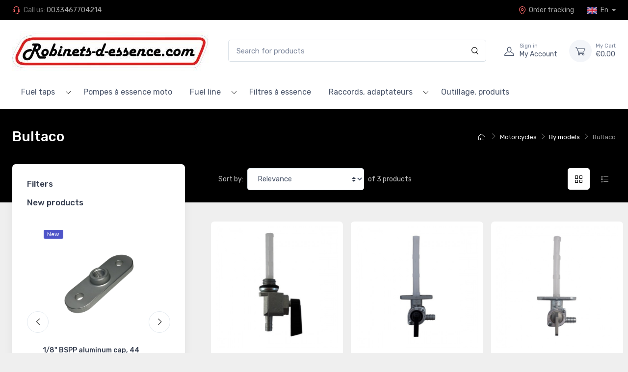

--- FILE ---
content_type: text/html; charset=utf-8
request_url: https://robinets-d-essence.com/en/39-bultaco
body_size: 8729
content:
<!doctype html>
<html lang="en">

  <head>
    
      
  <meta charset="utf-8">


  <meta http-equiv="x-ua-compatible" content="ie=edge">



  <title>Bultaco</title>
  <meta name="description" content="">
  <meta name="keywords" content="">
        <link rel="canonical" href="https://robinets-d-essence.com/en/39-bultaco">
    
                  <link rel="alternate" href="https://robinets-d-essence.com/fr/39-bultaco" hreflang="fr">
              <link rel="alternate" href="https://robinets-d-essence.com/en/39-bultaco" hreflang="en-US">
            
  <meta property="og:title" content="Bultaco"/>
<meta property="og:description" content=""/>
<meta property="og:type" content="website"/>
<meta property="og:url" content="https://robinets-d-essence.com/en/39-bultaco"/>
<meta property="og:site_name" content="Robinets-d-essence.com"/>

    <meta property="og:image" content="/img/prestashop-logo-1697795251.jpg"/>
<script type="application/ld+json">
{
    "@context" : "http://schema.org",
    "@type" : "Organization",
    "name" : "Robinets-d-essence.com",
    "url" : "https://robinets-d-essence.com/en/",
    "logo" : {
        "@type":"ImageObject",
        "url":"https://robinets-d-essence.com/img/prestashop-logo-1697795251.jpg"
    }
}

</script>

<script type="application/ld+json">
{
    "@context":"http://schema.org",
    "@type":"WebPage",
    "isPartOf": {
        "@type":"WebSite",
        "url":  "https://robinets-d-essence.com/en/",
        "name": "Robinets-d-essence.com"
    },
    "name": "Bultaco",
    "url":  "https://robinets-d-essence.com/en/39-bultaco"
}


</script>
<script type="application/ld+json">
    {
    "@context": "https://schema.org",
    "@type": "BreadcrumbList",
    "itemListElement": [
        {
    "@type": "ListItem",
    "position": 1,
    "name": "Home",
    "item": "https://robinets-d-essence.com/en/"
    },        {
    "@type": "ListItem",
    "position": 2,
    "name": "Motorcycles",
    "item": "https://robinets-d-essence.com/en/3-motorcycles"
    },        {
    "@type": "ListItem",
    "position": 3,
    "name": "By models",
    "item": "https://robinets-d-essence.com/en/28-by-models"
    },        {
    "@type": "ListItem",
    "position": 4,
    "name": "Bultaco",
    "item": "https://robinets-d-essence.com/en/39-bultaco"
    }    ]
    }
    </script>



  <meta name="viewport" content="width=device-width, initial-scale=1">



  <link rel="icon" type="image/vnd.microsoft.icon" href="/img/favicon.ico?1697795251">
  <link rel="shortcut icon" type="image/x-icon" href="/img/favicon.ico?1697795251">



    <link rel="preload" href="https://fonts.googleapis.com/css?family=Rubik:300,400,500,700&display=swap" as="style">
  <link href="https://fonts.googleapis.com/css?family=Rubik:300,400,500,700&display=swap" rel="stylesheet">


<link rel="preload" href="/themes/child_cartzilla/assets/fonts/cartzilla-icons.ttf" as="font" crossorigin="anonymous">
<link rel="preload" href="/themes/child_cartzilla/assets/fonts/cartzilla-icons.woff" as="font" type="font/woff"  crossorigin="anonymous">


      <link rel="preload" as="style" href="https://robinets-d-essence.com/themes/cartzilla/assets/css/theme.css">
    <link rel="stylesheet" href="https://robinets-d-essence.com/themes/cartzilla/assets/css/theme.css" type="text/css" media="all">
      <link rel="preload" as="style" href="https://robinets-d-essence.com/modules/ps_socialfollow/views/css/ps_socialfollow.css">
    <link rel="stylesheet" href="https://robinets-d-essence.com/modules/ps_socialfollow/views/css/ps_socialfollow.css" type="text/css" media="all">
      <link rel="preload" as="style" href="https://robinets-d-essence.com/modules/ps_facetedsearch/views/dist/front.css">
    <link rel="stylesheet" href="https://robinets-d-essence.com/modules/ps_facetedsearch/views/dist/front.css" type="text/css" media="all">
      <link rel="preload" as="style" href="https://robinets-d-essence.com/themes/cartzilla/modules/productcomments/views/css/productcomments.css">
    <link rel="stylesheet" href="https://robinets-d-essence.com/themes/cartzilla/modules/productcomments/views/css/productcomments.css" type="text/css" media="all">
      <link rel="preload" as="style" href="https://robinets-d-essence.com/js/jquery/ui/themes/base/minified/jquery-ui.min.css">
    <link rel="stylesheet" href="https://robinets-d-essence.com/js/jquery/ui/themes/base/minified/jquery-ui.min.css" type="text/css" media="all">
      <link rel="preload" as="style" href="https://robinets-d-essence.com/js/jquery/ui/themes/base/minified/jquery.ui.theme.min.css">
    <link rel="stylesheet" href="https://robinets-d-essence.com/js/jquery/ui/themes/base/minified/jquery.ui.theme.min.css" type="text/css" media="all">
      <link rel="preload" as="style" href="https://robinets-d-essence.com/js/jquery/plugins/growl/jquery.growl.css">
    <link rel="stylesheet" href="https://robinets-d-essence.com/js/jquery/plugins/growl/jquery.growl.css" type="text/css" media="all">
      <link rel="preload" as="style" href="https://robinets-d-essence.com/modules/ps_legalcompliance/views/css/aeuc_front.css">
    <link rel="stylesheet" href="https://robinets-d-essence.com/modules/ps_legalcompliance/views/css/aeuc_front.css" type="text/css" media="all">
      <link rel="preload" as="style" href="https://robinets-d-essence.com/themes/child_cartzilla/assets/css/custom.css">
    <link rel="stylesheet" href="https://robinets-d-essence.com/themes/child_cartzilla/assets/css/custom.css" type="text/css" media="all">




  

  <script type="text/javascript">
        var prestashop = {"cart":{"products":[],"totals":{"total":{"type":"total","label":"Total","amount":0,"value":"\u20ac0.00"},"total_including_tax":{"type":"total","label":"Total (tax incl.)","amount":0,"value":"\u20ac0.00"},"total_excluding_tax":{"type":"total","label":"Total (tax excl.)","amount":0,"value":"\u20ac0.00"}},"subtotals":{"products":{"type":"products","label":"Subtotal","amount":0,"value":"\u20ac0.00"},"discounts":null,"shipping":{"type":"shipping","label":"Shipping","amount":0,"value":"Free"},"tax":{"type":"tax","label":"Included taxes","amount":0,"value":"\u20ac0.00"}},"products_count":0,"summary_string":"0 items","vouchers":{"allowed":0,"added":[]},"discounts":[],"minimalPurchase":4,"minimalPurchaseRequired":"A minimum shopping cart total of \u20ac4.00 (tax excl.) is required to validate your order. Current cart total is \u20ac0.00 (tax excl.)."},"currency":{"name":"Euro","iso_code":"EUR","iso_code_num":"978","sign":"\u20ac"},"customer":{"lastname":null,"firstname":null,"email":null,"birthday":null,"newsletter":null,"newsletter_date_add":null,"optin":null,"website":null,"company":null,"siret":null,"ape":null,"is_logged":false,"gender":{"type":null,"name":null},"addresses":[]},"language":{"name":"Anglais","iso_code":"en","locale":"en-US","language_code":"en-US","is_rtl":"0","date_format_lite":"Y-m-d","date_format_full":"Y-m-d H:i:s","id":2},"page":{"title":"","canonical":"https:\/\/robinets-d-essence.com\/en\/39-bultaco","meta":{"title":"Bultaco","description":"","keywords":"","robots":"index"},"page_name":"category","body_classes":{"lang-en":true,"lang-rtl":false,"country-FR":true,"currency-EUR":true,"layout-left-column":true,"page-category":true,"tax-display-enabled":true,"category-id-39":true,"category-Bultaco":true,"category-id-parent-28":true,"category-depth-level-4":true},"admin_notifications":[]},"shop":{"name":"Robinets-d-essence.com","logo":"\/img\/prestashop-logo-1697795251.jpg","stores_icon":"\/img\/logo_stores.png","favicon":"\/img\/favicon.ico"},"urls":{"base_url":"https:\/\/robinets-d-essence.com\/","current_url":"https:\/\/robinets-d-essence.com\/en\/39-bultaco","shop_domain_url":"https:\/\/robinets-d-essence.com","img_ps_url":"https:\/\/robinets-d-essence.com\/img\/","img_cat_url":"https:\/\/robinets-d-essence.com\/img\/c\/","img_lang_url":"https:\/\/robinets-d-essence.com\/img\/l\/","img_prod_url":"https:\/\/robinets-d-essence.com\/img\/p\/","img_manu_url":"https:\/\/robinets-d-essence.com\/img\/m\/","img_sup_url":"https:\/\/robinets-d-essence.com\/img\/su\/","img_ship_url":"https:\/\/robinets-d-essence.com\/img\/s\/","img_store_url":"https:\/\/robinets-d-essence.com\/img\/st\/","img_col_url":"https:\/\/robinets-d-essence.com\/img\/co\/","img_url":"https:\/\/robinets-d-essence.com\/themes\/child_cartzilla\/assets\/img\/","css_url":"https:\/\/robinets-d-essence.com\/themes\/child_cartzilla\/assets\/css\/","js_url":"https:\/\/robinets-d-essence.com\/themes\/child_cartzilla\/assets\/js\/","pic_url":"https:\/\/robinets-d-essence.com\/upload\/","pages":{"address":"https:\/\/robinets-d-essence.com\/en\/adresse","addresses":"https:\/\/robinets-d-essence.com\/en\/adresses","authentication":"https:\/\/robinets-d-essence.com\/en\/connexion","cart":"https:\/\/robinets-d-essence.com\/en\/panier","category":"https:\/\/robinets-d-essence.com\/en\/index.php?controller=category","cms":"https:\/\/robinets-d-essence.com\/en\/index.php?controller=cms","contact":"https:\/\/robinets-d-essence.com\/en\/nous-contacter","discount":"https:\/\/robinets-d-essence.com\/en\/reduction","guest_tracking":"https:\/\/robinets-d-essence.com\/en\/suivi-commande-invite","history":"https:\/\/robinets-d-essence.com\/en\/historique-commandes","identity":"https:\/\/robinets-d-essence.com\/en\/identite","index":"https:\/\/robinets-d-essence.com\/en\/","my_account":"https:\/\/robinets-d-essence.com\/en\/mon-compte","order_confirmation":"https:\/\/robinets-d-essence.com\/en\/confirmation-commande","order_detail":"https:\/\/robinets-d-essence.com\/en\/index.php?controller=order-detail","order_follow":"https:\/\/robinets-d-essence.com\/en\/suivi-commande","order":"https:\/\/robinets-d-essence.com\/en\/commande","order_return":"https:\/\/robinets-d-essence.com\/en\/index.php?controller=order-return","order_slip":"https:\/\/robinets-d-essence.com\/en\/avoirs","pagenotfound":"https:\/\/robinets-d-essence.com\/en\/page-introuvable","password":"https:\/\/robinets-d-essence.com\/en\/recuperation-mot-de-passe","pdf_invoice":"https:\/\/robinets-d-essence.com\/en\/index.php?controller=pdf-invoice","pdf_order_return":"https:\/\/robinets-d-essence.com\/en\/index.php?controller=pdf-order-return","pdf_order_slip":"https:\/\/robinets-d-essence.com\/en\/index.php?controller=pdf-order-slip","prices_drop":"https:\/\/robinets-d-essence.com\/en\/promotions","product":"https:\/\/robinets-d-essence.com\/en\/index.php?controller=product","search":"https:\/\/robinets-d-essence.com\/en\/recherche","sitemap":"https:\/\/robinets-d-essence.com\/en\/plan du site","stores":"https:\/\/robinets-d-essence.com\/en\/magasins","supplier":"https:\/\/robinets-d-essence.com\/en\/fournisseur","register":"https:\/\/robinets-d-essence.com\/en\/connexion?create_account=1","order_login":"https:\/\/robinets-d-essence.com\/en\/commande?login=1"},"alternative_langs":{"fr":"https:\/\/robinets-d-essence.com\/fr\/39-bultaco","en-US":"https:\/\/robinets-d-essence.com\/en\/39-bultaco"},"theme_assets":"\/themes\/child_cartzilla\/assets\/","actions":{"logout":"https:\/\/robinets-d-essence.com\/en\/?mylogout="},"no_picture_image":{"bySize":{"small_default":{"url":"https:\/\/robinets-d-essence.com\/img\/p\/en-default-small_default.jpg","width":80,"height":80},"cart_default":{"url":"https:\/\/robinets-d-essence.com\/img\/p\/en-default-cart_default.jpg","width":160,"height":160},"home_default":{"url":"https:\/\/robinets-d-essence.com\/img\/p\/en-default-home_default.jpg","width":540,"height":540},"medium_default":{"url":"https:\/\/robinets-d-essence.com\/img\/p\/en-default-medium_default.jpg","width":600,"height":600},"large_default":{"url":"https:\/\/robinets-d-essence.com\/img\/p\/en-default-large_default.jpg","width":800,"height":800}},"small":{"url":"https:\/\/robinets-d-essence.com\/img\/p\/en-default-small_default.jpg","width":80,"height":80},"medium":{"url":"https:\/\/robinets-d-essence.com\/img\/p\/en-default-home_default.jpg","width":540,"height":540},"large":{"url":"https:\/\/robinets-d-essence.com\/img\/p\/en-default-large_default.jpg","width":800,"height":800},"legend":""}},"configuration":{"display_taxes_label":true,"display_prices_tax_incl":true,"is_catalog":false,"show_prices":true,"opt_in":{"partner":true},"quantity_discount":{"type":"discount","label":"Discount"},"voucher_enabled":0,"return_enabled":0},"field_required":[],"breadcrumb":{"links":[{"title":"Home","url":"https:\/\/robinets-d-essence.com\/en\/"},{"title":"Motorcycles","url":"https:\/\/robinets-d-essence.com\/en\/3-motorcycles"},{"title":"By models","url":"https:\/\/robinets-d-essence.com\/en\/28-by-models"},{"title":"Bultaco","url":"https:\/\/robinets-d-essence.com\/en\/39-bultaco"}],"count":4},"link":{"protocol_link":"https:\/\/","protocol_content":"https:\/\/"},"time":1769012762,"static_token":"1abd49aefa8835dc81fa9c1229ddc8ed","token":"6cf2065c818b031f4737d0475e816e01","modules":{"cz_builder":[]}};
        var psemailsubscription_subscription = "https:\/\/robinets-d-essence.com\/en\/module\/ps_emailsubscription\/subscription";
      </script>



  



    
  </head>

  <body id="category" class="lang-en country-fr currency-eur layout-left-column page-category tax-display-enabled category-id-39 category-bultaco category-id-parent-28 category-depth-level-4">

    
      
    

    <main>
      
              

      
        <header id="header" class="box-shadow-sm">
  
    <div class="header-banner">
      
    </div>
  

  
    <div class="header-nav topbar topbar-dark bg-dark">
      <div class="container">
        <div class="topbar-left">
          <div class="topbar-text text-nowrap">
  <i class="czi-support mr-1"></i>
      <span class="d-none d-sm-inline text-muted">Call us:</span>
    <a class="topbar-link" href="tel:0033467704214">0033467704214</a>
  </div>

        </div>
        <div class="topbar-right">
                    <a class="topbar-link d-none d-md-inline-block" href="https://robinets-d-essence.com/en/historique-commandes">
            <i class="czi-location"></i>Order tracking
          </a>
                                          <div class="topbar-text dropdown disable-autohide ml-4">
              <a class="topbar-link dropdown-toggle" href="#" data-toggle="dropdown">
                                  <img class="mr-1" src="https://robinets-d-essence.com/img/l/2.jpg" width="20" alt="Anglais">
                  En
                                              </a>
              <div class="dropdown-menu dropdown-menu-right">
                                                  <div class="py-1">
            <a class="dropdown-item py-1" href="https://robinets-d-essence.com/fr/39-bultaco">
        <img class="mr-1" width="20" src="https://robinets-d-essence.com/img/l/1.jpg" alt="Français (French)">
        Français
      </a>
            </div>

                              </div>
            </div>
                  </div>
      </div>
    </div>
  

  
    <div class="header-top navbar-sticky bg-light">
      <div class="navbar navbar-expand-lg navbar-light">
        <div class="container flex-md-nowrap">
          <a class="navbar-brand mr-3 flex-shrink-0" href="https://robinets-d-essence.com/en/">
            <img src="/img/prestashop-logo-1697795251.jpg" alt="Robinets-d-essence.com">
          </a>
          <div class="flex-grow-1 d-none d-md-block" id="_desktop_search">
  <div id="search_widget" class="my-3 my-md-0 mx-md-3 mx-lg-4" data-search-controller-url="//robinets-d-essence.com/en/recherche">
    <form method="get" action="//robinets-d-essence.com/en/recherche">
      <input type="hidden" name="controller" value="search">
      <div class="input-group-overlay d-flex">
        <input class="form-control appended-form-control" type="text" name="s" value="" placeholder="Search for products" aria-label="Search for products">
        <div class="input-group-append-overlay">
          <button class="btn btn-icon" type="submit" aria-label="Search">
            <i class="czi-search"></i>
          </button>
        </div>
      </div>
    </form>
  </div>
</div>

          <div class="navbar-toolbar d-flex flex-shrink-0 align-items-center">
            <button class="navbar-toggler" type="button" data-toggle="collapse" data-target="#navbarCollapse">
              <span class="navbar-toggler-icon"></span>
            </button>
            <a class="navbar-tool navbar-stuck-toggler" href="#">
              <span class="navbar-tool-tooltip">Expand menu</span>
              <div class="navbar-tool-icon-box">
                <i class="navbar-tool-icon czi-menu"></i>
              </div>
            </a>
            <a class="navbar-tool ml-1 ml-lg-0 mr-n1 mr-lg-2" href="https://robinets-d-essence.com/en/mon-compte" rel="nofollow">
  <div class="navbar-tool-icon-box">
    <i class="navbar-tool-icon czi-user"></i>
  </div>
  <div class="navbar-tool-text ml-n3">
          <small>Sign in</small>
        My Account
  </div>
</a>
<div class="header-cart ml-3">
  <div class="blockcart navbar-tool" data-refresh-url="//robinets-d-essence.com/en/module/ps_shoppingcart/ajax">
    <a class="navbar-tool-icon-box bg-secondary" href="//robinets-d-essence.com/en/panier?action=show" rel="nofollow">
            <i class="navbar-tool-icon czi-cart"></i>
    </a>
    <a class="navbar-tool-text pl-2" href="//robinets-d-essence.com/en/panier?action=show" rel="nofollow">
      <small>My Cart</small>
      <span>€0.00</span>
    </a>
      </div>
</div>

          </div>
        </div>
      </div>
      <div class="navbar navbar-expand-lg navbar-light navbar-stuck-menu mt-n2 pt-0 pb-2">
        <div class="container">
          <div class="collapse navbar-collapse" id="navbarCollapse">
            <div class="d-md-none" id="_mobile_search"></div>
             

<div class="main-menu">
  
      <ul class="navbar-nav">
              <li class="dropdown-submenu nav-item dropdown">
                      <a class="nav-link d-inline-block" href="https://robinets-d-essence.com/en/4-fuel-taps" >Fuel taps</a>
            <span class="custom-dropdown d-inline-block float-right float-sm-none pr-2"><i class="czi-arrow-down"></i></span>
            
      <ul class="dropdown-menu">
              <li class="dropdown-submenu ">
                      <a class="dropdown-item d-inline-block align-middle" href="https://robinets-d-essence.com/en/12-fuel-taps-with-metric-thread" >Fuel taps with Metric thread</a>
                  </li>
              <li class="dropdown-submenu ">
                      <a class="dropdown-item d-inline-block align-middle" href="https://robinets-d-essence.com/en/72-fuel-taps-with-bsp-gas-thread" >Fuel taps with BSP (GAS) thread</a>
                  </li>
              <li class="dropdown-submenu ">
                      <a class="dropdown-item d-inline-block align-middle" href="https://robinets-d-essence.com/en/13-fuel-taps-with-flange-type" >Fuel taps with flange type</a>
                  </li>
              <li class="dropdown-submenu ">
                      <a class="dropdown-item d-inline-block align-middle" href="https://robinets-d-essence.com/en/20-fuel-taps-with-nut" >Fuel taps with nut</a>
                  </li>
              <li class="dropdown-submenu ">
                      <a class="dropdown-item d-inline-block align-middle" href="https://robinets-d-essence.com/en/21-cylindrical-fuel-taps" >Cylindrical fuel taps</a>
                  </li>
              <li class="dropdown-submenu ">
                      <a class="dropdown-item d-inline-block align-middle" href="https://robinets-d-essence.com/en/22-fuel-taps-on-line" >Fuel taps &quot;on line&quot;</a>
                  </li>
              <li class="dropdown-submenu ">
                      <a class="dropdown-item d-inline-block align-middle" href="https://robinets-d-essence.com/en/83-robinets-a-depression" >Robinets à dépression</a>
                  </li>
          </ul>
  
                  </li>
              <li class="dropdown-submenu nav-item">
                      <a class="nav-link d-inline-block align-middle" href="https://robinets-d-essence.com/en/98-pompes-a-essence-moto" >Pompes à essence moto</a>
                  </li>
              <li class="dropdown-submenu nav-item dropdown">
                      <a class="nav-link d-inline-block" href="https://robinets-d-essence.com/en/51-fuel-line" >Fuel line</a>
            <span class="custom-dropdown d-inline-block float-right float-sm-none pr-2"><i class="czi-arrow-down"></i></span>
            
      <ul class="dropdown-menu">
              <li class="dropdown-submenu ">
                      <a class="dropdown-item d-inline-block align-middle" href="https://robinets-d-essence.com/en/91-durite-o-2-mm" >Durite Ø 2 mm</a>
                  </li>
              <li class="dropdown-submenu ">
                      <a class="dropdown-item d-inline-block align-middle" href="https://robinets-d-essence.com/en/92-durite-o-3-mm" >Durite Ø 3 mm</a>
                  </li>
              <li class="dropdown-submenu ">
                      <a class="dropdown-item d-inline-block align-middle" href="https://robinets-d-essence.com/en/93-durite-o-4-mm" >Durite Ø 4 mm</a>
                  </li>
              <li class="dropdown-submenu ">
                      <a class="dropdown-item d-inline-block align-middle" href="https://robinets-d-essence.com/en/94-durite-o-5-mm" >Durite Ø 5 mm</a>
                  </li>
              <li class="dropdown-submenu ">
                      <a class="dropdown-item d-inline-block align-middle" href="https://robinets-d-essence.com/en/95-durite-o-6-mm" >Durite Ø 6 mm</a>
                  </li>
              <li class="dropdown-submenu ">
                      <a class="dropdown-item d-inline-block align-middle" href="https://robinets-d-essence.com/en/96-durite-o-7-mm" >Durite Ø 7 mm</a>
                  </li>
              <li class="dropdown-submenu ">
                      <a class="dropdown-item d-inline-block align-middle" href="https://robinets-d-essence.com/en/97-durite-o-8-mm" >Durite Ø 8 mm</a>
                  </li>
              <li class="dropdown-submenu ">
                      <a class="dropdown-item d-inline-block align-middle" href="https://robinets-d-essence.com/en/103-durite-o-9-mm" >Durite Ø 9 mm</a>
                  </li>
              <li class="dropdown-submenu ">
                      <a class="dropdown-item d-inline-block align-middle" href="https://robinets-d-essence.com/en/120-durites-o-10-mm" >Durites Ø 10 mm</a>
                  </li>
              <li class="dropdown-submenu ">
                      <a class="dropdown-item d-inline-block align-middle" href="https://robinets-d-essence.com/en/121-durite-o-12-mm" >Durite Ø 12 mm</a>
                  </li>
          </ul>
  
                  </li>
              <li class="dropdown-submenu nav-item">
                      <a class="nav-link d-inline-block align-middle" href="https://robinets-d-essence.com/en/53-filtres-a-essence" >Filtres à essence</a>
                  </li>
              <li class="dropdown-submenu nav-item dropdown">
                      <a class="nav-link d-inline-block" href="https://robinets-d-essence.com/en/100-raccords-adaptateurs" >Raccords, adaptateurs</a>
            <span class="custom-dropdown d-inline-block float-right float-sm-none pr-2"><i class="czi-arrow-down"></i></span>
            
      <ul class="dropdown-menu">
              <li class="dropdown-submenu ">
                      <a class="dropdown-item d-inline-block align-middle" href="https://robinets-d-essence.com/en/104-metrique" >Métrique</a>
                  </li>
              <li class="dropdown-submenu ">
                      <a class="dropdown-item d-inline-block align-middle" href="https://robinets-d-essence.com/en/106-bspp-parallele" >BSPP- Parallèle</a>
                  </li>
              <li class="dropdown-submenu ">
                      <a class="dropdown-item d-inline-block align-middle" href="https://robinets-d-essence.com/en/105-bspt-conique" >BSPT- conique</a>
                  </li>
              <li class="dropdown-submenu ">
                      <a class="dropdown-item d-inline-block align-middle" href="https://robinets-d-essence.com/en/107-npt-filetage-parallele" >NPT (filetage parallèle)</a>
                  </li>
              <li class="dropdown-submenu ">
                      <a class="dropdown-item d-inline-block align-middle" href="https://robinets-d-essence.com/en/108-nptf-filetage-conique" >NPTF (filetage conique)</a>
                  </li>
          </ul>
  
                  </li>
              <li class="dropdown-submenu nav-item">
                      <a class="nav-link d-inline-block align-middle" href="https://robinets-d-essence.com/en/88-outillage-produits" >Outillage, produits</a>
                  </li>
          </ul>
  
</div>

            
          </div>
        </div>
      </div>
    </div>
  
</header>
      

      
        
<aside id="notifications">
  <div class="container">
    
    
    
      </div>
</aside>
      

      <section id="wrapper" class="py-5 mb-2 mb-md-4">
        

        
          <div class="page-title-overlap bg-dark pt-4 mt-n5">
            <div class="container">
              <div class="d-lg-flex justify-content-between py-2 py-lg-3">
                <div class="order-lg-2 mb-3 mb-lg-0 pt-lg-2">
                  
                       <nav aria-label="breadcrumb">
    <ol class="breadcrumb breadcrumb-light flex-lg-nowrap justify-content-center justify-content-lg-start">
                        <li class="breadcrumb-item">
            <a href="https://robinets-d-essence.com/en/">
                              <i class="czi-home"></i>
                          </a>
          </li>
                                <li class="breadcrumb-item">
            <a href="https://robinets-d-essence.com/en/3-motorcycles">
                              <span class="text-nowrap">Motorcycles</span>
                          </a>
          </li>
                                <li class="breadcrumb-item">
            <a href="https://robinets-d-essence.com/en/28-by-models">
                              <span class="text-nowrap">By models</span>
                          </a>
          </li>
                                <li class="breadcrumb-item active">
            <span class="text-nowrap">Bultaco</span>
          </li>
                  </ol>
  </nav>
                  
                </div>
                <div class="order-lg-1 pr-lg-4 text-center text-lg-left">
                  
                    <h1 class="h3 mb-lg-0 text-light">
  Bultaco
</h1>
                  
                </div>
              </div>
            </div>
          </div>
        

        <div class="container position-static">
          <div class="row">
            
  <div id="left-column" class="col-lg-4">
    <div id="shop-sidebar" class="cz-sidebar rounded-lg box-shadow-lg">
      <div class="cz-sidebar-header box-shadow-sm">
        <button class="close ml-auto" type="button" data-dismiss="sidebar" aria-label="Close">
          <span class="d-inline-block font-size-xs font-weight-normal align-middle">Close sidebar</span>
          <span class="d-inline-block align-middle" aria-hidden="true">×</span>
        </button>
      </div>
      <div class="cz-sidebar-body">
                    <div id="search_filters_wrapper">
    <h3 class="widget-title">Filters</h3>
    <div id="js-active-search-filters" class="d-none">
  </div>

    
  </div>
<div class="new-products widget widget-categories mb-4 pb-4 border-bottom">
  <h2 class="h3 pb-3 widget-title">New products</h2>
  <div class="cz-carousel cz-controls-static cz-controls-outside">
    <div class="cz-carousel-inner d-flex" 
        data-carousel-options='{"items": 1, "controls": true, "nav": false, "responsive": {"0": {"items": 1}, "500": {"items": 1, "gutter": 16}, "768": {"items": 1}, "1100": {"items": 1}}}'>
              <div>
          
  <article class="product-miniature js-product-miniature thumbnail-container card product-card card-static h-100" data-id-product="886" data-id-product-attribute="0">
      <div class="product-flags">
          <span class="badge badge-accent">New</span>
      </div>
    <a class="card-img-top d-block overflow-hidden rounded-0" href="https://robinets-d-essence.com/en/fuel-taps-with-flange-type/886-18-bspp-aluminum-cap-44-mm-center-distance.html">
                  <img src="https://robinets-d-essence.com/2290-home_default/18-bspp-aluminum-cap-44-mm-center-distance.jpg" loading="lazy" alt="886 1/8&quot; BSPP aluminum cap, 44 mm center distance" width="540" height="540">
       
    </a>
    <div class="card-body d-flex flex-column pl-0 pr-2 py-2 mt-1">
                    <h2 class="product-title h3 font-size-sm"><a href="https://robinets-d-essence.com/en/fuel-taps-with-flange-type/886-18-bspp-aluminum-cap-44-mm-center-distance.html">1/8&quot; BSPP aluminum cap, 44 mm center distance</a></h2>
            <p><small> 
 Aluminum cap with 44 mm center distance. 
 1/8&quot; x 28 BSPP thread. 
 </small></p>
      <div class="d-flex flex-wrap justify-content-between mt-auto">
        <div class="product-price">
                      <span class="text-accent">€29.20</span>
                              </div>
        <div class="product-list-reviews" data-id="886" data-url="https://robinets-d-essence.com/en/module/productcomments/CommentGrade">
  <div class="grade-stars"></div>
</div>


      </div>
    </div>
      </article>

        </div>
              <div>
          
  <article class="product-miniature js-product-miniature thumbnail-container card product-card card-static h-100" data-id-product="885" data-id-product-attribute="0">
      <div class="product-flags">
          <span class="badge badge-accent">New</span>
      </div>
    <a class="card-img-top d-block overflow-hidden rounded-0" href="https://robinets-d-essence.com/en/colliers-jonctions/885-stainless-steel-endless-collar-o-40-60-mm.html">
                  <img src="https://robinets-d-essence.com/2276-home_default/stainless-steel-endless-collar-o-40-60-mm.jpg" loading="lazy" alt="885 Stainless steel endless collar Ø 60 - 80 mm" width="540" height="540">
       
    </a>
    <div class="card-body d-flex flex-column pl-0 pr-2 py-2 mt-1">
                    <h2 class="product-title h3 font-size-sm"><a href="https://robinets-d-essence.com/en/colliers-jonctions/885-stainless-steel-endless-collar-o-40-60-mm.html">Stainless steel endless collar Ø 60 - 80 mm</a></h2>
            <p><small> 
 Ø 60 - 80 mm 
 Solid strip. 
 Sold individually. 
 </small></p>
      <div class="d-flex flex-wrap justify-content-between mt-auto">
        <div class="product-price">
                      <span class="text-accent">€1.00</span>
                              </div>
        <div class="product-list-reviews" data-id="885" data-url="https://robinets-d-essence.com/en/module/productcomments/CommentGrade">
  <div class="grade-stars"></div>
</div>


      </div>
    </div>
      </article>

        </div>
              <div>
          
  <article class="product-miniature js-product-miniature thumbnail-container card product-card card-static h-100" data-id-product="884" data-id-product-attribute="0">
      <div class="product-flags">
          <span class="badge badge-accent">New</span>
      </div>
    <a class="card-img-top d-block overflow-hidden rounded-0" href="https://robinets-d-essence.com/en/colliers-jonctions/884-stainless-steel-endless-collar-o-40-60-mm.html">
                  <img src="https://robinets-d-essence.com/2274-home_default/stainless-steel-endless-collar-o-40-60-mm.jpg" loading="lazy" alt="Stainless steel endless collar Ø 60 - 80 mm" width="540" height="540">
       
    </a>
    <div class="card-body d-flex flex-column pl-0 pr-2 py-2 mt-1">
                    <h2 class="product-title h3 font-size-sm"><a href="https://robinets-d-essence.com/en/colliers-jonctions/884-stainless-steel-endless-collar-o-40-60-mm.html">Stainless steel endless collar Ø 60 - 80 mm</a></h2>
            <p><small> 
 Ø 60 - 80 mm 
 Solid strip. 
 Sold individually. 
 </small></p>
      <div class="d-flex flex-wrap justify-content-between mt-auto">
        <div class="product-price">
                      <span class="text-accent">€1.00</span>
                              </div>
        <div class="product-list-reviews" data-id="884" data-url="https://robinets-d-essence.com/en/module/productcomments/CommentGrade">
  <div class="grade-stars"></div>
</div>


      </div>
    </div>
      </article>

        </div>
              <div>
          
  <article class="product-miniature js-product-miniature thumbnail-container card product-card card-static h-100" data-id-product="883" data-id-product-attribute="0">
      <div class="product-flags">
          <span class="badge badge-accent">New</span>
      </div>
    <a class="card-img-top d-block overflow-hidden rounded-0" href="https://robinets-d-essence.com/en/filtre-a-essence-immerge/883-sock-filter-for-submersible-pump-85-x-56-mm-o-11-mm.html">
                  <img src="https://robinets-d-essence.com/2277-home_default/sock-filter-for-submersible-pump-85-x-56-mm-o-11-mm.jpg" loading="lazy" alt="Sock filter for submersible pump  85 x 56 mm, Ø 11 mm" width="540" height="540">
       
    </a>
    <div class="card-body d-flex flex-column pl-0 pr-2 py-2 mt-1">
                    <h2 class="product-title h3 font-size-sm"><a href="https://robinets-d-essence.com/en/filtre-a-essence-immerge/883-sock-filter-for-submersible-pump-85-x-56-mm-o-11-mm.html">Sock filter for submersible pump  85 x 56 mm, Ø 11 mm</a></h2>
            <p><small> 
 Various swirl pots &amp;amp; water separators in tank fuel pump filter....</small></p>
      <div class="d-flex flex-wrap justify-content-between mt-auto">
        <div class="product-price">
                      <span class="text-accent">€11.45</span>
                              </div>
        <div class="product-list-reviews" data-id="883" data-url="https://robinets-d-essence.com/en/module/productcomments/CommentGrade">
  <div class="grade-stars"></div>
</div>


      </div>
    </div>
      </article>

        </div>
              <div>
          
  <article class="product-miniature js-product-miniature thumbnail-container card product-card card-static h-100" data-id-product="882" data-id-product-attribute="0">
      <div class="product-flags">
          <span class="badge badge-accent">New</span>
      </div>
    <a class="card-img-top d-block overflow-hidden rounded-0" href="https://robinets-d-essence.com/en/filtre-a-essence-immerge/882-sock-filter-for-submersible-pump-50-x-105-mm-o-11-mm.html">
                  <img src="https://robinets-d-essence.com/2278-home_default/sock-filter-for-submersible-pump-50-x-105-mm-o-11-mm.jpg" loading="lazy" alt="Sock filter for submersible pump  50 x 105 mm, Ø 11 mm" width="540" height="540">
       
    </a>
    <div class="card-body d-flex flex-column pl-0 pr-2 py-2 mt-1">
                    <h2 class="product-title h3 font-size-sm"><a href="https://robinets-d-essence.com/en/filtre-a-essence-immerge/882-sock-filter-for-submersible-pump-50-x-105-mm-o-11-mm.html">Sock filter for submersible pump  50 x 105 mm, Ø 11 mm</a></h2>
            <p><small> 
 Various swirl pots &amp;amp; water separators in tank fuel pump filter....</small></p>
      <div class="d-flex flex-wrap justify-content-between mt-auto">
        <div class="product-price">
                      <span class="text-accent">€12.00</span>
                              </div>
        <div class="product-list-reviews" data-id="882" data-url="https://robinets-d-essence.com/en/module/productcomments/CommentGrade">
  <div class="grade-stars"></div>
</div>


      </div>
    </div>
      </article>

        </div>
              <div>
          
  <article class="product-miniature js-product-miniature thumbnail-container card product-card card-static h-100" data-id-product="881" data-id-product-attribute="0">
      <div class="product-flags">
          <span class="badge badge-accent">New</span>
      </div>
    <a class="card-img-top d-block overflow-hidden rounded-0" href="https://robinets-d-essence.com/en/nptf-filetage-conique/881-copy-of-male-hose-adaptor-nptf-18-connection-o-8-mm.html">
                  <img src="https://robinets-d-essence.com/2263-home_default/copy-of-male-hose-adaptor-nptf-18-connection-o-8-mm.jpg" loading="lazy" alt="881 Male hose adaptor NPTF 1/8&quot;  Ø 10 mm" width="540" height="540">
       
    </a>
    <div class="card-body d-flex flex-column pl-0 pr-2 py-2 mt-1">
                    <h2 class="product-title h3 font-size-sm"><a href="https://robinets-d-essence.com/en/nptf-filetage-conique/881-copy-of-male-hose-adaptor-nptf-18-connection-o-8-mm.html">Male hose adaptor NPTF 1/8&quot; connection Ø 10 mm</a></h2>
            <p><small> 
 Male hose adaptor. 
 Thread NPTF 1/8&quot;x 27 
 Connection Ø 10 mm 
 </small></p>
      <div class="d-flex flex-wrap justify-content-between mt-auto">
        <div class="product-price">
                      <span class="text-accent">€4.90</span>
                              </div>
        <div class="product-list-reviews" data-id="881" data-url="https://robinets-d-essence.com/en/module/productcomments/CommentGrade">
  <div class="grade-stars"></div>
</div>


      </div>
    </div>
      </article>

        </div>
              <div>
          
  <article class="product-miniature js-product-miniature thumbnail-container card product-card card-static h-100" data-id-product="880" data-id-product-attribute="0">
      <div class="product-flags">
          <span class="badge badge-accent">New</span>
      </div>
    <a class="card-img-top d-block overflow-hidden rounded-0" href="https://robinets-d-essence.com/en/nptf-filetage-conique/880-hose-tails-38-npt-o-10-mm-9342122012259.html">
                  <img src="https://robinets-d-essence.com/2260-home_default/hose-tails-38-npt-o-10-mm.jpg" loading="lazy" alt="880 Hose tails 3/8&quot; NPT Ø 10 mm" width="540" height="540">
       
    </a>
    <div class="card-body d-flex flex-column pl-0 pr-2 py-2 mt-1">
                    <h2 class="product-title h3 font-size-sm"><a href="https://robinets-d-essence.com/en/nptf-filetage-conique/880-hose-tails-38-npt-o-10-mm-9342122012259.html">Hose tails 3/8&quot; NPT Ø 10 mm</a></h2>
            <p><small> 
 Hose tails. 
 3/8&quot; NPT 
 Connection Ø 10 mm 
 </small></p>
      <div class="d-flex flex-wrap justify-content-between mt-auto">
        <div class="product-price">
                      <span class="text-accent">€16.85</span>
                              </div>
        <div class="product-list-reviews" data-id="880" data-url="https://robinets-d-essence.com/en/module/productcomments/CommentGrade">
  <div class="grade-stars"></div>
</div>


      </div>
    </div>
      </article>

        </div>
          </div>
  </div>
      <div class="text-center pt-3">
    <a class="btn btn-outline-accent" href="https://robinets-d-essence.com/en/nouveaux-produits">More products<i class="czi-arrow-right mr-n1 ml-2"></i></a>
  </div>
</div>

              </div>
    </div>
  </div>


            
              <div id="content-wrapper" class="col">
                
                
  <section id="main">
          
        <div id="js-product-list-top">
  <div class="d-flex justify-content-between align-items-center pt-2 pb-4 pb-sm-5 mb-3">
          <a class="btn btn-light d-lg-none" href="#shop-sidebar" data-toggle="sidebar"><i class="czi-filter-alt mr-2"></i>Filters</a>
        
      <div class="form-inline flex-nowrap d-none d-lg-flex">
  <label class="text-light opacity-75 text-nowrap mr-2 d-none d-md-block" for="select-sort-order">Sort by:</label>
  <select class="form-control custom-select" id="select-sort-order">
          <option value="https://robinets-d-essence.com/en/39-bultaco?order=product.sales.desc" >Sales, highest to lowest</option>
          <option value="https://robinets-d-essence.com/en/39-bultaco?order=product.position.asc" selected>Relevance</option>
          <option value="https://robinets-d-essence.com/en/39-bultaco?order=product.name.asc" >Name, A to Z</option>
          <option value="https://robinets-d-essence.com/en/39-bultaco?order=product.name.desc" >Name, Z to A</option>
          <option value="https://robinets-d-essence.com/en/39-bultaco?order=product.price.asc" >Price, low to high</option>
          <option value="https://robinets-d-essence.com/en/39-bultaco?order=product.price.desc" >Price, high to low</option>
          <option value="https://robinets-d-essence.com/en/39-bultaco?order=product.reference.asc" >Reference, A to Z</option>
          <option value="https://robinets-d-essence.com/en/39-bultaco?order=product.reference.desc" >Reference, Z to A</option>
      </select>
  <span class="font-size-sm text-light opacity-75 text-nowrap ml-2 d-none d-md-block">of 3 products</span>
</div>
    
    
          
    <div class="d-none d-sm-flex">
                          <button type="button" class="js-grid-display btn btn-icon nav-link-style bg-light text-dark disabled opacity-100 mr-2">
        <i class="czi-view-grid"></i>
      </button>
      <button type="button" class="js-list-display btn btn-icon nav-link-style nav-link-light">
        <i class="czi-view-list"></i>
      </button>
    </div>
  </div>
</div>
      
      <div class="row">

      
  
      
        <div id="js-product-list" class="order-1">
    <div class="row m-n2">
          <div class="col-sm-6 col-md-4 p-2">
        
  <article class="product-miniature js-product-miniature thumbnail-container card product-card h-100" data-id-product="51" data-id-product-attribute="0">
        <a class="card-img-top d-block overflow-hidden rounded-0" href="https://robinets-d-essence.com/en/fuel-taps-with-metric-thread/51-bultaco-maico-puch-thread-m-12-x-150.html">
                  <img src="https://robinets-d-essence.com/61-home_default/bultaco-maico-puch-thread-m-12-x-150.jpg" loading="lazy" alt="051 Fuel tap, thread M 12 x 1.50, side view" width="540" height="540">
       
    </a>
    <div class="card-body d-flex flex-column pl-0 pr-2 py-2 px-lg-3 mt-1">
                    <h2 class="product-title h3 font-size-sm"><a href="https://robinets-d-essence.com/en/fuel-taps-with-metric-thread/51-bultaco-maico-puch-thread-m-12-x-150.html">Bultaco, Maico, Puch, thread M 12 x 1.50</a></h2>
            <p><small>  Alloy  fuel taps . 
 Thread M 12 x 1.50 
 Lower connection Ø 6 mm 
 With...</small></p>
      <div class="d-flex flex-wrap justify-content-between mt-auto">
        <div class="product-price">
                      <span class="text-accent">€4.80</span>
                              </div>
        <div class="product-list-reviews" data-id="51" data-url="https://robinets-d-essence.com/en/module/productcomments/CommentGrade">
  <div class="grade-stars"></div>
</div>


      </div>
    </div>
          <div class="card-body card-body-hidden px-3">
                  <form action="https://robinets-d-essence.com/en/panier" method="post">
            <input type="hidden" name="token" value="1abd49aefa8835dc81fa9c1229ddc8ed">
            <input type="hidden" name="id_product" value="51">
            <input type="hidden" name="qty" value="1">
            <button class="btn btn-primary btn-sm btn-block mb-2" type="submit" data-button-action="add-to-cart">
              <i class="czi-cart font-size-sm mr-1"></i>Add to cart
            </button>
          </form>
                <div class="text-center">
          <a class="quick-view nav-link-style font-size-ms" href="#" data-link-action="quickview">
            <i class="czi-eye align-middle mr-1"></i>Quick view
          </a>
        </div>
      </div>
      </article>

                  <hr class="d-sm-none">
              </div>
          <div class="col-sm-6 col-md-4 p-2">
        
  <article class="product-miniature js-product-miniature thumbnail-container card product-card h-100" data-id-product="36" data-id-product-attribute="0">
        <a class="card-img-top d-block overflow-hidden rounded-0" href="https://robinets-d-essence.com/en/fuel-taps-with-flange-type/36-bultaco-gasgas-tank-acerbis-flange-type-34-mm.html">
                  <img src="https://robinets-d-essence.com/48-home_default/bultaco-gasgas-tank-acerbis-flange-type-34-mm.jpg" loading="lazy" alt="36 fuel tap flange type 34 mm, front view" width="540" height="540">
       
    </a>
    <div class="card-body d-flex flex-column pl-0 pr-2 py-2 px-lg-3 mt-1">
                    <h2 class="product-title h3 font-size-sm"><a href="https://robinets-d-essence.com/en/fuel-taps-with-flange-type/36-bultaco-gasgas-tank-acerbis-flange-type-34-mm.html">Bultaco, GasGas, tank Acerbis, flange type 34 mm</a></h2>
            <p><small>  Alloy  fuel taps.  
 Flange type 34mm, with seal. 
 Lower connection Ø 8...</small></p>
      <div class="d-flex flex-wrap justify-content-between mt-auto">
        <div class="product-price">
                      <span class="text-accent">€13.60</span>
                              </div>
        <div class="product-list-reviews" data-id="36" data-url="https://robinets-d-essence.com/en/module/productcomments/CommentGrade">
  <div class="grade-stars"></div>
</div>


      </div>
    </div>
          <div class="card-body card-body-hidden px-3">
                  <form action="https://robinets-d-essence.com/en/panier" method="post">
            <input type="hidden" name="token" value="1abd49aefa8835dc81fa9c1229ddc8ed">
            <input type="hidden" name="id_product" value="36">
            <input type="hidden" name="qty" value="1">
            <button class="btn btn-primary btn-sm btn-block mb-2" type="submit" data-button-action="add-to-cart">
              <i class="czi-cart font-size-sm mr-1"></i>Add to cart
            </button>
          </form>
                <div class="text-center">
          <a class="quick-view nav-link-style font-size-ms" href="#" data-link-action="quickview">
            <i class="czi-eye align-middle mr-1"></i>Quick view
          </a>
        </div>
      </div>
      </article>

                  <hr class="d-sm-none">
              </div>
          <div class="col-sm-6 col-md-4 p-2">
        
  <article class="product-miniature js-product-miniature thumbnail-container card product-card h-100" data-id-product="39" data-id-product-attribute="0">
        <a class="card-img-top d-block overflow-hidden rounded-0" href="https://robinets-d-essence.com/en/fuel-taps-with-flange-type/39-fuel-taps-flange-type-39-mm.html">
                  <img src="https://robinets-d-essence.com/51-home_default/fuel-taps-flange-type-39-mm.jpg" loading="lazy" alt="051 Bultaco, fuel taps, flange type 39 mm" width="540" height="540">
       
    </a>
    <div class="card-body d-flex flex-column pl-0 pr-2 py-2 px-lg-3 mt-1">
                    <h2 class="product-title h3 font-size-sm"><a href="https://robinets-d-essence.com/en/fuel-taps-with-flange-type/39-fuel-taps-flange-type-39-mm.html">Bultaco, flange type 39 mm</a></h2>
            <p><small>  Alloy  fuel taps.  
 Flange type 39 mm, with seal. 
 Lower connection Ø 8...</small></p>
      <div class="d-flex flex-wrap justify-content-between mt-auto">
        <div class="product-price">
                      <span class="text-accent">€16.15</span>
                              </div>
        <div class="product-list-reviews" data-id="39" data-url="https://robinets-d-essence.com/en/module/productcomments/CommentGrade">
  <div class="grade-stars"></div>
</div>


      </div>
    </div>
          <div class="card-body card-body-hidden px-3">
                  <form action="https://robinets-d-essence.com/en/panier" method="post">
            <input type="hidden" name="token" value="1abd49aefa8835dc81fa9c1229ddc8ed">
            <input type="hidden" name="id_product" value="39">
            <input type="hidden" name="qty" value="1">
            <button class="btn btn-primary btn-sm btn-block mb-2" type="submit" data-button-action="add-to-cart">
              <i class="czi-cart font-size-sm mr-1"></i>Add to cart
            </button>
          </form>
                <div class="text-center">
          <a class="quick-view nav-link-style font-size-ms" href="#" data-link-action="quickview">
            <i class="czi-eye align-middle mr-1"></i>Quick view
          </a>
        </div>
      </div>
      </article>

              </div>
      </div>

  
      
</div>
      
      </div>
      </section>

                
              </div>
            
            
            
          </div>
        </div>

        
      </section>

      
        
<footer id="footer">
      <div class="pt-5 pb-3 bg-dark">
      <div class="container">
        <div class="row">
          <div class="col-md-8">
              <div class="row">
          <div class="col-sm-6 col-md-4">
        <div class="widget widget-links widget-light pb-2 mb-4">
          <p class="widget-title h3 text-light">Categories</p>
          <ul class="widget-list">
                          <li class="widget-list-item">
                <a class="widget-list-link" href="https://robinets-d-essence.com/en/content/1-livraison" >Livraison</a>
              </li>
                          <li class="widget-list-item">
                <a class="widget-list-link" href="https://robinets-d-essence.com/en/content/2-mentions-legales" >Mentions légales</a>
              </li>
                          <li class="widget-list-item">
                <a class="widget-list-link" href="https://robinets-d-essence.com/en/content/5-paiement-securise" >Paiement sécurisé</a>
              </li>
                      </ul>
        </div>
      </div>
          <div class="col-sm-6 col-md-4">
        <div class="widget widget-links widget-light pb-2 mb-4">
          <p class="widget-title h3 text-light">Informations</p>
          <ul class="widget-list">
                          <li class="widget-list-item">
                <a class="widget-list-link" href="https://robinets-d-essence.com/en/content/2-mentions-legales" >Mentions légales</a>
              </li>
                          <li class="widget-list-item">
                <a class="widget-list-link" href="https://robinets-d-essence.com/en/content/5-paiement-securise" >Paiement sécurisé</a>
              </li>
                          <li class="widget-list-item">
                <a class="widget-list-link" href="https://robinets-d-essence.com/en/promotions" >Promotions</a>
              </li>
                          <li class="widget-list-item">
                <a class="widget-list-link" href="https://robinets-d-essence.com/en/nouveaux-produits" >Nouveaux produits</a>
              </li>
                          <li class="widget-list-item">
                <a class="widget-list-link" href="https://robinets-d-essence.com/en/meilleures-ventes" >Meilleures ventes</a>
              </li>
                          <li class="widget-list-item">
                <a class="widget-list-link" href="https://robinets-d-essence.com/en/nous-contacter" >Contactez-nous</a>
              </li>
                          <li class="widget-list-item">
                <a class="widget-list-link" href="https://robinets-d-essence.com/en/plan du site" >Plan du site</a>
              </li>
                          <li class="widget-list-item">
                <a class="widget-list-link" href="https://robinets-d-essence.com/en/connexion" >Identifiant</a>
              </li>
                          <li class="widget-list-item">
                <a class="widget-list-link" href="https://robinets-d-essence.com/en/mon-compte" >Mon compte</a>
              </li>
                      </ul>
        </div>
      </div>
        <div class="col-sm-6 col-md-4">
  <div class="widget widget-links widget-light pb-2 mb-4">
    <p class="widget-title h3 text-light">
      <a class="text-reset" href="https://robinets-d-essence.com/en/mon-compte" rel="nofollow">Your account</a>
    </p>
    <ul class="widget-list">
              <li class="widget-list-item">
          <a class="widget-list-link" href="https://robinets-d-essence.com/en/identite" rel="nofollow">Personal info</a>
        </li>
              <li class="widget-list-item">
          <a class="widget-list-link" href="https://robinets-d-essence.com/en/historique-commandes" rel="nofollow">Orders</a>
        </li>
              <li class="widget-list-item">
          <a class="widget-list-link" href="https://robinets-d-essence.com/en/avoirs" rel="nofollow">Credit slips</a>
        </li>
              <li class="widget-list-item">
          <a class="widget-list-link" href="https://robinets-d-essence.com/en/adresses" rel="nofollow">Addresses</a>
        </li>
            
    </ul>
  </div>
</div>

  </div>

            <div class="block-reassurance mb-4 py-3 ">
  <div class="row">
      <div class="col-sm-6 col-md-6 mb-4">
      <div class="media">
                    <i class='czi-rocket text-primary' style="font-size: 2.25rem;"></i>   
              <div class="media-body pl-3">
          <p class="h6 mb-1 font-size-base text-light">Fast and free delivery</p>
          <p class="mb-0 font-size-ms text-light opacity-50">Free delivery for all orders over $200</p>
        </div>
      </div>
    </div>
        <div class="col-sm-6 col-md-6 mb-4">
      <div class="media">
                    <i class='czi-currency-exchange text-primary' style="font-size: 2.25rem;"></i>   
              <div class="media-body pl-3">
          <p class="h6 mb-1 font-size-base text-light">Money back guarantee</p>
          <p class="mb-0 font-size-ms text-light opacity-50">We return money within 30 days</p>
        </div>
      </div>
    </div>
        <div class="col-sm-6 col-md-6 mb-4">
      <div class="media">
                    <i class='czi-support text-primary' style="font-size: 2.25rem;"></i>   
              <div class="media-body pl-3">
          <p class="h6 mb-1 font-size-base text-light">24/7 customer support</p>
          <p class="mb-0 font-size-ms text-light opacity-50">Friendly 24/7 customer support</p>
        </div>
      </div>
    </div>
        <div class="col-sm-6 col-md-6 mb-4">
      <div class="media">
                    <i class='czi-card text-primary' style="font-size: 2.25rem;"></i>   
              <div class="media-body pl-3">
          <p class="h6 mb-1 font-size-base text-light">Secure online payment</p>
          <p class="mb-0 font-size-ms text-light opacity-50">We possess SSL / Secure сertificate</p>
        </div>
      </div>
    </div>
         
  </div>
</div>

          </div>
          <div class="col-md-4">
            <div class="block-newsletter widget pb-2 mb-4">
  <p class="widget-title h3 text-light pb-1">Stay informed</p>
  <form action="https://robinets-d-essence.com/en/39-bultaco#footer" method="post">
    <input type="hidden" name="action" value="0">
    <div class="input-group input-group-overlay flex-nowrap">
      <div class="input-group-prepend-overlay">
        <span class="input-group-text text-muted font-size-base">
          <i class="czi-mail"></i>
        </span>
      </div>
      <input class="form-control prepended-form-control" type="email" name="email" value="" placeholder="Your email">
      <div class="input-group-append">
        <button class="btn btn-primary" type="submit" name="submitNewsletter">Subscribe</button>
      </div>
    </div>
              <small class="form-text text-light opacity-50">Vous pouvez vous désinscrire à tout moment. Vous trouverez pour cela nos informations de contact dans les conditions d&#039;utilisation du site.</small>
              
      </form>
</div>
<div class="block-social widget widget-light pb-2 mb-4">
  <p class="widget-title h3 text-light">Follow us</p>
  </div>

          </div>
        </div>
      </div>
    </div>
    <div class="py-4 bg-darker">
    <div class="container">

      <div class="d-sm-flex justify-content-between align-items-center">
        <div class="font-size-xs text-light opacity-50 text-center text-sm-left py-2">
          © All rights reserved. Made by <a class="text-reset" href="https://www.prestasafe.com/" target="_blank" rel="noopener">PrestaSafe</a>
        </div>
      </div>
    </div>
  </div>
</footer>

      
    </main>

    
      <div class="toast-container toast-bottom-right"></div>
    

    
        <link rel="preload" href="https://robinets-d-essence.com/themes/core.js" as="script">
  <script type="text/javascript" src="https://robinets-d-essence.com/themes/core.js" ></script>
  <link rel="preload" href="https://robinets-d-essence.com/themes/cartzilla/assets/js/theme.js" as="script">
  <script type="text/javascript" src="https://robinets-d-essence.com/themes/cartzilla/assets/js/theme.js" ></script>
  <link rel="preload" href="https://robinets-d-essence.com/themes/cartzilla/modules/ps_emailsubscription/views/js/ps_emailsubscription.js" as="script">
  <script type="text/javascript" src="https://robinets-d-essence.com/themes/cartzilla/modules/ps_emailsubscription/views/js/ps_emailsubscription.js" ></script>
  <link rel="preload" href="https://robinets-d-essence.com/modules/ps_emailalerts/js/mailalerts.js" as="script">
  <script type="text/javascript" src="https://robinets-d-essence.com/modules/ps_emailalerts/js/mailalerts.js" ></script>
  <link rel="preload" href="https://robinets-d-essence.com/modules/cz_builder//views/js/front.js" as="script">
  <script type="text/javascript" src="https://robinets-d-essence.com/modules/cz_builder//views/js/front.js" ></script>
  <link rel="preload" href="https://robinets-d-essence.com/modules/productcomments/views/js/jquery.rating.plugin.js" as="script">
  <script type="text/javascript" src="https://robinets-d-essence.com/modules/productcomments/views/js/jquery.rating.plugin.js" ></script>
  <link rel="preload" href="https://robinets-d-essence.com/modules/productcomments/views/js/productListingComments.js" as="script">
  <script type="text/javascript" src="https://robinets-d-essence.com/modules/productcomments/views/js/productListingComments.js" ></script>
  <link rel="preload" href="https://robinets-d-essence.com/js/jquery/ui/jquery-ui.min.js" as="script">
  <script type="text/javascript" src="https://robinets-d-essence.com/js/jquery/ui/jquery-ui.min.js" ></script>
  <link rel="preload" href="https://robinets-d-essence.com/js/jquery/plugins/growl/jquery.growl.js" as="script">
  <script type="text/javascript" src="https://robinets-d-essence.com/js/jquery/plugins/growl/jquery.growl.js" ></script>
  <link rel="preload" href="https://robinets-d-essence.com/modules/ps_facetedsearch/views/dist/front.js" as="script">
  <script type="text/javascript" src="https://robinets-d-essence.com/modules/ps_facetedsearch/views/dist/front.js" ></script>
  <link rel="preload" href="https://robinets-d-essence.com/modules/ps_shoppingcart/ps_shoppingcart.js" as="script">
  <script type="text/javascript" src="https://robinets-d-essence.com/modules/ps_shoppingcart/ps_shoppingcart.js" ></script>
  <link rel="preload" href="https://robinets-d-essence.com/themes/cartzilla/assets/js/custom.js" as="script">
  <script type="text/javascript" src="https://robinets-d-essence.com/themes/cartzilla/assets/js/custom.js" ></script>


    

    
      
    
  </body>

</html>

--- FILE ---
content_type: text/css
request_url: https://robinets-d-essence.com/themes/cartzilla/assets/css/theme.css
body_size: 46987
content:
@charset "UTF-8";
/*
* Cartzilla for PrestaShop  
* Copyright 2021 PrestaSafe 2021
* Theme styles
* commercial licence
*/
@import '../../assets/css/modules/tiny-slider/dist/tiny-slider.css';
@import '../../assets/css/modules/drift-zoom/dist/drift-basic.min.css';
@import '../../assets/css/modules/lightgallery.js/dist/css/lightgallery.min.css';
@import '../../assets/css/modules/nouislider/distribute/nouislider.min.css';
@import '../../assets/css/modules/simplebar/dist/simplebar.min.css';
/*!
 * Bootstrap v4.5.2 (https://getbootstrap.com/)
 * Copyright 2011-2020 The Bootstrap Authors
 * Copyright 2011-2020 Twitter, Inc.
 * Licensed under MIT (https://github.com/twbs/bootstrap/blob/main/LICENSE)
 */
:root {
  --blue: #007bff;
  --indigo: #6610f2;
  --purple: #6f42c1;
  --pink: #e83e8c;
  --red: #dc3545;
  --orange: #fd7e14;
  --yellow: #ffc107;
  --green: #28a745;
  --teal: #20c997;
  --cyan: #17a2b8;
  --white: #fff;
  --gray: #7d879c;
  --gray-dark: #373f50;
  --primary: #fe696a;
  --secondary: #f3f5f9;
  --success: #42d697;
  --info: #69b3fe;
  --warning: #fea569;
  --danger: #f34770;
  --light: #ffffff;
  --dark: #000000;
  --accent: #4e54c8;
  --breakpoint-xs: 0;
  --breakpoint-sm: 576px;
  --breakpoint-md: 768px;
  --breakpoint-lg: 992px;
  --breakpoint-xl: 1280px;
  --font-family-sans-serif: 'Rubik', sans-serif;
  --font-family-monospace: SFMono-Regular, Menlo, Monaco, Consolas, "Liberation Mono", "Courier New", monospace;
}
*, *::before, *::after {
  box-sizing: border-box;
}
html {
  font-family: sans-serif;
  line-height: 1.15;
  -webkit-text-size-adjust: 100%;
  -webkit-tap-highlight-color: rgba(0, 0, 0, 0);
}
article, aside, figcaption, figure, footer, header, hgroup, main, nav, section {
  display: block;
}
body {
  margin: 0;
  font-family: 'Rubik', sans-serif;
  font-size: 1rem;
  font-weight: 400;
  line-height: 1.5;
  color: #000000;
  text-align: left;
  background-color: #fff;
}
[tabindex="-1"]:focus:not(:focus-visible) {
  outline: 0 !important;
}
hr {
  box-sizing: content-box;
  height: 0;
  overflow: visible;
}
h1, h2, h3, h4, h5, h6 {
  margin-top: 0;
  margin-bottom: 0.75rem;
}
p {
  margin-top: 0;
  margin-bottom: 1rem;
}
abbr[title], abbr[data-original-title] {
  text-decoration: underline;
  text-decoration: underline dotted;
  cursor: help;
  border-bottom: 0;
  text-decoration-skip-ink: none;
}
address {
  margin-bottom: 1rem;
  font-style: normal;
  line-height: inherit;
}
ol, ul, dl {
  margin-top: 0;
  margin-bottom: 1rem;
}
ol ol, ul ul, ol ul, ul ol {
  margin-bottom: 0;
}
dt {
  font-weight: 700;
}
dd {
  margin-bottom: 0.5rem;
  margin-left: 0;
}
blockquote {
  margin: 0 0 1rem;
}
b, strong {
  font-weight: bolder;
}
small {
  font-size: 80%;
}
sub, sup {
  position: relative;
  font-size: 75%;
  line-height: 0;
  vertical-align: baseline;
}
sub {
  bottom: -0.25em;
}
sup {
  top: -0.5em;
}
a {
  color: #fe696a;
  text-decoration: none;
  background-color: transparent;
}
a:hover {
  color: #fe3638;
  text-decoration: none;
}
a:not([href]):not([class]) {
  color: inherit;
  text-decoration: none;
}
a:not([href]):not([class]):hover {
  color: inherit;
  text-decoration: none;
}
pre, code, kbd, samp {
  font-family: SFMono-Regular, Menlo, Monaco, Consolas, "Liberation Mono", "Courier New", monospace;
  font-size: 1em;
}
pre {
  margin-top: 0;
  margin-bottom: 1rem;
  overflow: auto;
  -ms-overflow-style: scrollbar;
}
figure {
  margin: 0 0 1rem;
}
img {
  vertical-align: middle;
  border-style: none;
}
svg {
  overflow: hidden;
  vertical-align: middle;
}
table {
  border-collapse: collapse;
}
caption {
  padding-top: 0.75rem;
  padding-bottom: 0.75rem;
  color: #7d879c;
  text-align: left;
  caption-side: bottom;
}
th {
  text-align: inherit;
}
label {
  display: inline-block;
  margin-bottom: 0.375rem;
}
button {
  border-radius: 0;
}
button:focus {
  outline: 1px dotted;
  outline: 5px auto -webkit-focus-ring-color;
}
input, button, select, optgroup, textarea {
  margin: 0;
  font-family: inherit;
  font-size: inherit;
  line-height: inherit;
}
button, input {
  overflow: visible;
}
button, select {
  text-transform: none;
}
[role="button"] {
  cursor: pointer;
}
select {
  word-wrap: normal;
}
button, [type="button"], [type="reset"], [type="submit"] {
  -webkit-appearance: button;
}
button:not(:disabled), [type="button"]:not(:disabled), [type="reset"]:not(:disabled), [type="submit"]:not(:disabled) {
  cursor: pointer;
}
button::-moz-focus-inner, [type="button"]::-moz-focus-inner, [type="reset"]::-moz-focus-inner, [type="submit"]::-moz-focus-inner {
  padding: 0;
  border-style: none;
}
input[type="radio"], input[type="checkbox"] {
  box-sizing: border-box;
  padding: 0;
}
textarea {
  overflow: auto;
  resize: vertical;
}
fieldset {
  min-width: 0;
  padding: 0;
  margin: 0;
  border: 0;
}
legend {
  display: block;
  width: 100%;
  max-width: 100%;
  padding: 0;
  margin-bottom: 0.5rem;
  font-size: 1.5rem;
  line-height: inherit;
  color: inherit;
  white-space: normal;
}
progress {
  vertical-align: baseline;
}
[type="number"]::-webkit-inner-spin-button, [type="number"]::-webkit-outer-spin-button {
  height: auto;
}
[type="search"] {
  outline-offset: -2px;
  -webkit-appearance: none;
}
[type="search"]::-webkit-search-decoration {
  -webkit-appearance: none;
}
::-webkit-file-upload-button {
  font: inherit;
  -webkit-appearance: button;
}
output {
  display: inline-block;
}
summary {
  display: list-item;
  cursor: pointer;
}
template {
  display: none;
}
[hidden] {
  display: none !important;
}
h1, h2, h3, h4, h5, h6, .h1, .h2, .h3, .h4, .h5, .h6 {
  margin-bottom: 0.75rem;
  font-weight: 500;
  line-height: 1.2;
  color: #373f50;
}
h1, .h1 {
  font-size: 2.5rem;
}
h2, .h2 {
  font-size: 2rem;
}
h3, .h3 {
  font-size: 1.75rem;
}
h4, .h4 {
  font-size: 1.5rem;
}
h5, .h5 {
  font-size: 1.25rem;
}
h6, .h6 {
  font-size: 1.0625rem;
}
.lead {
  font-size: 1.25rem;
  font-weight: 300;
}
.display-1 {
  font-size: 4.5rem;
  font-weight: 500;
  line-height: 1;
}
.display-2 {
  font-size: 4rem;
  font-weight: 500;
  line-height: 1;
}
.display-3 {
  font-size: 3.5rem;
  font-weight: 500;
  line-height: 1;
}
.display-4 {
  font-size: 3rem;
  font-weight: 500;
  line-height: 1;
}
hr {
  margin-top: 1rem;
  margin-bottom: 1rem;
  border: 0;
  border-top: 1px solid #e3e9ef;
}
small, .small {
  font-size: 80%;
  font-weight: 400;
}
mark, .mark {
  padding: 0.2em;
  background-color: #fcf8e3;
}
.list-unstyled {
  padding-left: 0;
  list-style: none;
}
.list-inline {
  padding-left: 0;
  list-style: none;
}
.list-inline-item {
  display: inline-block;
}
.list-inline-item:not(:last-child) {
  margin-right: 0.5rem;
}
.initialism {
  font-size: 90%;
  text-transform: uppercase;
}
.blockquote {
  margin-bottom: 1rem;
  font-size: 1rem;
}
.blockquote-footer {
  display: block;
  font-size: 0.875rem;
  color: #7d879c;
}
.blockquote-footer::before {
  content: "— ";
}
.img-fluid {
  max-width: 100%;
  height: auto;
}
.img-thumbnail {
  padding: 0.3125rem;
  background-color: #fff;
  border: 1px solid #e3e9ef;
  border-radius: 0.3125rem;
  box-shadow: none;
  max-width: 100%;
  height: auto;
}
.figure {
  display: inline-block;
}
.figure-img {
  margin-bottom: 0.5rem;
  line-height: 1;
}
.figure-caption {
  font-size: 0.8125rem;
  color: rgba(0, 0, 0, 0.9);
}
code {
  font-size: 87.5%;
  color: #e83e8c;
  word-wrap: break-word;
}
a > code {
  color: inherit;
}
kbd {
  padding: 0.2rem 0.4rem;
  font-size: 87.5%;
  color: #fff;
  background-color: #373f50;
  border-radius: 0.1875rem;
  box-shadow: inset 0 -0.1rem 0 rgba(0, 0, 0, 0.25);
}
kbd kbd {
  padding: 0;
  font-size: 100%;
  font-weight: 700;
  box-shadow: none;
}
pre {
  display: block;
  font-size: 87.5%;
  color: #404a5c;
}
pre code {
  font-size: inherit;
  color: inherit;
  word-break: normal;
}
.pre-scrollable {
  max-height: 340px;
  overflow-y: scroll;
}
.container, .container-fluid, .container-xl {
  width: 100%;
  padding-right: 15px;
  padding-left: 15px;
  margin-right: auto;
  margin-left: auto;
}
@media (min-width: 1280px) {
  .container, .container-sm, .container-md, .container-lg, .container-xl {
    max-width: 1260px;
  }
}
.row {
  display: flex;
  flex-wrap: wrap;
  margin-right: -15px;
  margin-left: -15px;
}
.no-gutters {
  margin-right: 0;
  margin-left: 0;
}
.no-gutters > .col, .no-gutters > [class*="col-"] {
  padding-right: 0;
  padding-left: 0;
}
.col-1, .col-2, .col-3, .col-4, .col-5, .col-6, .col-7, .col-8, .col-9, .col-10, .col-11, .col-12, .col, .col-auto, .col-sm-1, .col-sm-2, .col-sm-3, .col-sm-4, .col-sm-5, .col-sm-6, .col-sm-7, .col-sm-8, .col-sm-9, .col-sm-10, .col-sm-11, .col-sm-12, .col-sm, .col-sm-auto, .col-md-1, .col-md-2, .col-md-3, .col-md-4, .col-md-5, .col-md-6, .col-md-7, .col-md-8, .col-md-9, .col-md-10, .col-md-11, .col-md-12, .col-md, .col-md-auto, .col-lg-1, .col-lg-2, .col-lg-3, .col-lg-4, .col-lg-5, .col-lg-6, .col-lg-7, .col-lg-8, .col-lg-9, .col-lg-10, .col-lg-11, .col-lg-12, .col-lg, .col-lg-auto, .col-xl-1, .col-xl-2, .col-xl-3, .col-xl-4, .col-xl-5, .col-xl-6, .col-xl-7, .col-xl-8, .col-xl-9, .col-xl-10, .col-xl-11, .col-xl-12, .col-xl, .col-xl-auto {
  position: relative;
  width: 100%;
  padding-right: 15px;
  padding-left: 15px;
}
.col {
  flex-basis: 0;
  flex-grow: 1;
  max-width: 100%;
}
.row-cols-1 > * {
  flex: 0 0 100%;
  max-width: 100%;
}
.row-cols-2 > * {
  flex: 0 0 50%;
  max-width: 50%;
}
.row-cols-3 > * {
  flex: 0 0 33.3333333333%;
  max-width: 33.3333333333%;
}
.row-cols-4 > * {
  flex: 0 0 25%;
  max-width: 25%;
}
.row-cols-5 > * {
  flex: 0 0 20%;
  max-width: 20%;
}
.row-cols-6 > * {
  flex: 0 0 16.6666666667%;
  max-width: 16.6666666667%;
}
.col-auto {
  flex: 0 0 auto;
  width: auto;
  max-width: 100%;
}
.col-1 {
  flex: 0 0 8.3333333333%;
  max-width: 8.3333333333%;
}
.col-2 {
  flex: 0 0 16.6666666667%;
  max-width: 16.6666666667%;
}
.col-3 {
  flex: 0 0 25%;
  max-width: 25%;
}
.col-4 {
  flex: 0 0 33.3333333333%;
  max-width: 33.3333333333%;
}
.col-5 {
  flex: 0 0 41.6666666667%;
  max-width: 41.6666666667%;
}
.col-6 {
  flex: 0 0 50%;
  max-width: 50%;
}
.col-7 {
  flex: 0 0 58.3333333333%;
  max-width: 58.3333333333%;
}
.col-8 {
  flex: 0 0 66.6666666667%;
  max-width: 66.6666666667%;
}
.col-9 {
  flex: 0 0 75%;
  max-width: 75%;
}
.col-10 {
  flex: 0 0 83.3333333333%;
  max-width: 83.3333333333%;
}
.col-11 {
  flex: 0 0 91.6666666667%;
  max-width: 91.6666666667%;
}
.col-12 {
  flex: 0 0 100%;
  max-width: 100%;
}
.order-first {
  order: -1;
}
.order-last {
  order: 13;
}
.order-0 {
  order: 0;
}
.order-1 {
  order: 1;
}
.order-2 {
  order: 2;
}
.order-3 {
  order: 3;
}
.order-4 {
  order: 4;
}
.order-5 {
  order: 5;
}
.order-6 {
  order: 6;
}
.order-7 {
  order: 7;
}
.order-8 {
  order: 8;
}
.order-9 {
  order: 9;
}
.order-10 {
  order: 10;
}
.order-11 {
  order: 11;
}
.order-12 {
  order: 12;
}
.offset-1 {
  margin-left: 8.3333333333%;
}
.offset-2 {
  margin-left: 16.6666666667%;
}
.offset-3 {
  margin-left: 25%;
}
.offset-4 {
  margin-left: 33.3333333333%;
}
.offset-5 {
  margin-left: 41.6666666667%;
}
.offset-6 {
  margin-left: 50%;
}
.offset-7 {
  margin-left: 58.3333333333%;
}
.offset-8 {
  margin-left: 66.6666666667%;
}
.offset-9 {
  margin-left: 75%;
}
.offset-10 {
  margin-left: 83.3333333333%;
}
.offset-11 {
  margin-left: 91.6666666667%;
}
@media (min-width: 576px) {
  .col-sm {
    flex-basis: 0;
    flex-grow: 1;
    max-width: 100%;
  }
  .row-cols-sm-1 > * {
    flex: 0 0 100%;
    max-width: 100%;
  }
  .row-cols-sm-2 > * {
    flex: 0 0 50%;
    max-width: 50%;
  }
  .row-cols-sm-3 > * {
    flex: 0 0 33.3333333333%;
    max-width: 33.3333333333%;
  }
  .row-cols-sm-4 > * {
    flex: 0 0 25%;
    max-width: 25%;
  }
  .row-cols-sm-5 > * {
    flex: 0 0 20%;
    max-width: 20%;
  }
  .row-cols-sm-6 > * {
    flex: 0 0 16.6666666667%;
    max-width: 16.6666666667%;
  }
  .col-sm-auto {
    flex: 0 0 auto;
    width: auto;
    max-width: 100%;
  }
  .col-sm-1 {
    flex: 0 0 8.3333333333%;
    max-width: 8.3333333333%;
  }
  .col-sm-2 {
    flex: 0 0 16.6666666667%;
    max-width: 16.6666666667%;
  }
  .col-sm-3 {
    flex: 0 0 25%;
    max-width: 25%;
  }
  .col-sm-4 {
    flex: 0 0 33.3333333333%;
    max-width: 33.3333333333%;
  }
  .col-sm-5 {
    flex: 0 0 41.6666666667%;
    max-width: 41.6666666667%;
  }
  .col-sm-6 {
    flex: 0 0 50%;
    max-width: 50%;
  }
  .col-sm-7 {
    flex: 0 0 58.3333333333%;
    max-width: 58.3333333333%;
  }
  .col-sm-8 {
    flex: 0 0 66.6666666667%;
    max-width: 66.6666666667%;
  }
  .col-sm-9 {
    flex: 0 0 75%;
    max-width: 75%;
  }
  .col-sm-10 {
    flex: 0 0 83.3333333333%;
    max-width: 83.3333333333%;
  }
  .col-sm-11 {
    flex: 0 0 91.6666666667%;
    max-width: 91.6666666667%;
  }
  .col-sm-12 {
    flex: 0 0 100%;
    max-width: 100%;
  }
  .order-sm-first {
    order: -1;
  }
  .order-sm-last {
    order: 13;
  }
  .order-sm-0 {
    order: 0;
  }
  .order-sm-1 {
    order: 1;
  }
  .order-sm-2 {
    order: 2;
  }
  .order-sm-3 {
    order: 3;
  }
  .order-sm-4 {
    order: 4;
  }
  .order-sm-5 {
    order: 5;
  }
  .order-sm-6 {
    order: 6;
  }
  .order-sm-7 {
    order: 7;
  }
  .order-sm-8 {
    order: 8;
  }
  .order-sm-9 {
    order: 9;
  }
  .order-sm-10 {
    order: 10;
  }
  .order-sm-11 {
    order: 11;
  }
  .order-sm-12 {
    order: 12;
  }
  .offset-sm-0 {
    margin-left: 0;
  }
  .offset-sm-1 {
    margin-left: 8.3333333333%;
  }
  .offset-sm-2 {
    margin-left: 16.6666666667%;
  }
  .offset-sm-3 {
    margin-left: 25%;
  }
  .offset-sm-4 {
    margin-left: 33.3333333333%;
  }
  .offset-sm-5 {
    margin-left: 41.6666666667%;
  }
  .offset-sm-6 {
    margin-left: 50%;
  }
  .offset-sm-7 {
    margin-left: 58.3333333333%;
  }
  .offset-sm-8 {
    margin-left: 66.6666666667%;
  }
  .offset-sm-9 {
    margin-left: 75%;
  }
  .offset-sm-10 {
    margin-left: 83.3333333333%;
  }
  .offset-sm-11 {
    margin-left: 91.6666666667%;
  }
}
@media (min-width: 768px) {
  .col-md {
    flex-basis: 0;
    flex-grow: 1;
    max-width: 100%;
  }
  .row-cols-md-1 > * {
    flex: 0 0 100%;
    max-width: 100%;
  }
  .row-cols-md-2 > * {
    flex: 0 0 50%;
    max-width: 50%;
  }
  .row-cols-md-3 > * {
    flex: 0 0 33.3333333333%;
    max-width: 33.3333333333%;
  }
  .row-cols-md-4 > * {
    flex: 0 0 25%;
    max-width: 25%;
  }
  .row-cols-md-5 > * {
    flex: 0 0 20%;
    max-width: 20%;
  }
  .row-cols-md-6 > * {
    flex: 0 0 16.6666666667%;
    max-width: 16.6666666667%;
  }
  .col-md-auto {
    flex: 0 0 auto;
    width: auto;
    max-width: 100%;
  }
  .col-md-1 {
    flex: 0 0 8.3333333333%;
    max-width: 8.3333333333%;
  }
  .col-md-2 {
    flex: 0 0 16.6666666667%;
    max-width: 16.6666666667%;
  }
  .col-md-3 {
    flex: 0 0 25%;
    max-width: 25%;
  }
  .col-md-4 {
    flex: 0 0 33.3333333333%;
    max-width: 33.3333333333%;
  }
  .col-md-5 {
    flex: 0 0 41.6666666667%;
    max-width: 41.6666666667%;
  }
  .col-md-6 {
    flex: 0 0 50%;
    max-width: 50%;
  }
  .col-md-7 {
    flex: 0 0 58.3333333333%;
    max-width: 58.3333333333%;
  }
  .col-md-8 {
    flex: 0 0 66.6666666667%;
    max-width: 66.6666666667%;
  }
  .col-md-9 {
    flex: 0 0 75%;
    max-width: 75%;
  }
  .col-md-10 {
    flex: 0 0 83.3333333333%;
    max-width: 83.3333333333%;
  }
  .col-md-11 {
    flex: 0 0 91.6666666667%;
    max-width: 91.6666666667%;
  }
  .col-md-12 {
    flex: 0 0 100%;
    max-width: 100%;
  }
  .order-md-first {
    order: -1;
  }
  .order-md-last {
    order: 13;
  }
  .order-md-0 {
    order: 0;
  }
  .order-md-1 {
    order: 1;
  }
  .order-md-2 {
    order: 2;
  }
  .order-md-3 {
    order: 3;
  }
  .order-md-4 {
    order: 4;
  }
  .order-md-5 {
    order: 5;
  }
  .order-md-6 {
    order: 6;
  }
  .order-md-7 {
    order: 7;
  }
  .order-md-8 {
    order: 8;
  }
  .order-md-9 {
    order: 9;
  }
  .order-md-10 {
    order: 10;
  }
  .order-md-11 {
    order: 11;
  }
  .order-md-12 {
    order: 12;
  }
  .offset-md-0 {
    margin-left: 0;
  }
  .offset-md-1 {
    margin-left: 8.3333333333%;
  }
  .offset-md-2 {
    margin-left: 16.6666666667%;
  }
  .offset-md-3 {
    margin-left: 25%;
  }
  .offset-md-4 {
    margin-left: 33.3333333333%;
  }
  .offset-md-5 {
    margin-left: 41.6666666667%;
  }
  .offset-md-6 {
    margin-left: 50%;
  }
  .offset-md-7 {
    margin-left: 58.3333333333%;
  }
  .offset-md-8 {
    margin-left: 66.6666666667%;
  }
  .offset-md-9 {
    margin-left: 75%;
  }
  .offset-md-10 {
    margin-left: 83.3333333333%;
  }
  .offset-md-11 {
    margin-left: 91.6666666667%;
  }
}
@media (min-width: 992px) {
  .col-lg {
    flex-basis: 0;
    flex-grow: 1;
    max-width: 100%;
  }
  .row-cols-lg-1 > * {
    flex: 0 0 100%;
    max-width: 100%;
  }
  .row-cols-lg-2 > * {
    flex: 0 0 50%;
    max-width: 50%;
  }
  .row-cols-lg-3 > * {
    flex: 0 0 33.3333333333%;
    max-width: 33.3333333333%;
  }
  .row-cols-lg-4 > * {
    flex: 0 0 25%;
    max-width: 25%;
  }
  .row-cols-lg-5 > * {
    flex: 0 0 20%;
    max-width: 20%;
  }
  .row-cols-lg-6 > * {
    flex: 0 0 16.6666666667%;
    max-width: 16.6666666667%;
  }
  .col-lg-auto {
    flex: 0 0 auto;
    width: auto;
    max-width: 100%;
  }
  .col-lg-1 {
    flex: 0 0 8.3333333333%;
    max-width: 8.3333333333%;
  }
  .col-lg-2 {
    flex: 0 0 16.6666666667%;
    max-width: 16.6666666667%;
  }
  .col-lg-3 {
    flex: 0 0 25%;
    max-width: 25%;
  }
  .col-lg-4 {
    flex: 0 0 33.3333333333%;
    max-width: 33.3333333333%;
  }
  .col-lg-5 {
    flex: 0 0 41.6666666667%;
    max-width: 41.6666666667%;
  }
  .col-lg-6 {
    flex: 0 0 50%;
    max-width: 50%;
  }
  .col-lg-7 {
    flex: 0 0 58.3333333333%;
    max-width: 58.3333333333%;
  }
  .col-lg-8 {
    flex: 0 0 66.6666666667%;
    max-width: 66.6666666667%;
  }
  .col-lg-9 {
    flex: 0 0 75%;
    max-width: 75%;
  }
  .col-lg-10 {
    flex: 0 0 83.3333333333%;
    max-width: 83.3333333333%;
  }
  .col-lg-11 {
    flex: 0 0 91.6666666667%;
    max-width: 91.6666666667%;
  }
  .col-lg-12 {
    flex: 0 0 100%;
    max-width: 100%;
  }
  .order-lg-first {
    order: -1;
  }
  .order-lg-last {
    order: 13;
  }
  .order-lg-0 {
    order: 0;
  }
  .order-lg-1 {
    order: 1;
  }
  .order-lg-2 {
    order: 2;
  }
  .order-lg-3 {
    order: 3;
  }
  .order-lg-4 {
    order: 4;
  }
  .order-lg-5 {
    order: 5;
  }
  .order-lg-6 {
    order: 6;
  }
  .order-lg-7 {
    order: 7;
  }
  .order-lg-8 {
    order: 8;
  }
  .order-lg-9 {
    order: 9;
  }
  .order-lg-10 {
    order: 10;
  }
  .order-lg-11 {
    order: 11;
  }
  .order-lg-12 {
    order: 12;
  }
  .offset-lg-0 {
    margin-left: 0;
  }
  .offset-lg-1 {
    margin-left: 8.3333333333%;
  }
  .offset-lg-2 {
    margin-left: 16.6666666667%;
  }
  .offset-lg-3 {
    margin-left: 25%;
  }
  .offset-lg-4 {
    margin-left: 33.3333333333%;
  }
  .offset-lg-5 {
    margin-left: 41.6666666667%;
  }
  .offset-lg-6 {
    margin-left: 50%;
  }
  .offset-lg-7 {
    margin-left: 58.3333333333%;
  }
  .offset-lg-8 {
    margin-left: 66.6666666667%;
  }
  .offset-lg-9 {
    margin-left: 75%;
  }
  .offset-lg-10 {
    margin-left: 83.3333333333%;
  }
  .offset-lg-11 {
    margin-left: 91.6666666667%;
  }
}
@media (min-width: 1280px) {
  .col-xl {
    flex-basis: 0;
    flex-grow: 1;
    max-width: 100%;
  }
  .row-cols-xl-1 > * {
    flex: 0 0 100%;
    max-width: 100%;
  }
  .row-cols-xl-2 > * {
    flex: 0 0 50%;
    max-width: 50%;
  }
  .row-cols-xl-3 > * {
    flex: 0 0 33.3333333333%;
    max-width: 33.3333333333%;
  }
  .row-cols-xl-4 > * {
    flex: 0 0 25%;
    max-width: 25%;
  }
  .row-cols-xl-5 > * {
    flex: 0 0 20%;
    max-width: 20%;
  }
  .row-cols-xl-6 > * {
    flex: 0 0 16.6666666667%;
    max-width: 16.6666666667%;
  }
  .col-xl-auto {
    flex: 0 0 auto;
    width: auto;
    max-width: 100%;
  }
  .col-xl-1 {
    flex: 0 0 8.3333333333%;
    max-width: 8.3333333333%;
  }
  .col-xl-2 {
    flex: 0 0 16.6666666667%;
    max-width: 16.6666666667%;
  }
  .col-xl-3 {
    flex: 0 0 25%;
    max-width: 25%;
  }
  .col-xl-4 {
    flex: 0 0 33.3333333333%;
    max-width: 33.3333333333%;
  }
  .col-xl-5 {
    flex: 0 0 41.6666666667%;
    max-width: 41.6666666667%;
  }
  .col-xl-6 {
    flex: 0 0 50%;
    max-width: 50%;
  }
  .col-xl-7 {
    flex: 0 0 58.3333333333%;
    max-width: 58.3333333333%;
  }
  .col-xl-8 {
    flex: 0 0 66.6666666667%;
    max-width: 66.6666666667%;
  }
  .col-xl-9 {
    flex: 0 0 75%;
    max-width: 75%;
  }
  .col-xl-10 {
    flex: 0 0 83.3333333333%;
    max-width: 83.3333333333%;
  }
  .col-xl-11 {
    flex: 0 0 91.6666666667%;
    max-width: 91.6666666667%;
  }
  .col-xl-12 {
    flex: 0 0 100%;
    max-width: 100%;
  }
  .order-xl-first {
    order: -1;
  }
  .order-xl-last {
    order: 13;
  }
  .order-xl-0 {
    order: 0;
  }
  .order-xl-1 {
    order: 1;
  }
  .order-xl-2 {
    order: 2;
  }
  .order-xl-3 {
    order: 3;
  }
  .order-xl-4 {
    order: 4;
  }
  .order-xl-5 {
    order: 5;
  }
  .order-xl-6 {
    order: 6;
  }
  .order-xl-7 {
    order: 7;
  }
  .order-xl-8 {
    order: 8;
  }
  .order-xl-9 {
    order: 9;
  }
  .order-xl-10 {
    order: 10;
  }
  .order-xl-11 {
    order: 11;
  }
  .order-xl-12 {
    order: 12;
  }
  .offset-xl-0 {
    margin-left: 0;
  }
  .offset-xl-1 {
    margin-left: 8.3333333333%;
  }
  .offset-xl-2 {
    margin-left: 16.6666666667%;
  }
  .offset-xl-3 {
    margin-left: 25%;
  }
  .offset-xl-4 {
    margin-left: 33.3333333333%;
  }
  .offset-xl-5 {
    margin-left: 41.6666666667%;
  }
  .offset-xl-6 {
    margin-left: 50%;
  }
  .offset-xl-7 {
    margin-left: 58.3333333333%;
  }
  .offset-xl-8 {
    margin-left: 66.6666666667%;
  }
  .offset-xl-9 {
    margin-left: 75%;
  }
  .offset-xl-10 {
    margin-left: 83.3333333333%;
  }
  .offset-xl-11 {
    margin-left: 91.6666666667%;
  }
}
/*!
 END GRID 
 */
.table {
  width: 100%;
  margin-bottom: 1rem;
  color: #000000;
}
.table th, .table td {
  padding: 0.75rem;
  vertical-align: top;
  border-top: 1px solid #e3e9ef;
}
.table thead th {
  vertical-align: bottom;
  border-bottom: 2px solid #e3e9ef;
}
.table tbody + tbody {
  border-top: 2px solid #e3e9ef;
}
.table-sm th, .table-sm td {
  padding: 0.3rem;
}
.table-bordered {
  border: 1px solid #e3e9ef;
}
.table-bordered th, .table-bordered td {
  border: 1px solid #e3e9ef;
}
.table-bordered thead th, .table-bordered thead td {
  border-bottom-width: 2px;
}
.table-borderless th, .table-borderless td, .table-borderless thead th, .table-borderless tbody + tbody {
  border: 0;
}
.table-striped tbody tr:nth-of-type(odd) {
  background-color: #f6f9fc;
}
.table-hover tbody tr:hover {
  color: #000000;
  background-color: #f6f9fc;
}
.table-primary, .table-primary > th, .table-primary > td {
  background-color: #ffe1e1;
}
.table-primary th, .table-primary td, .table-primary thead th, .table-primary tbody + tbody {
  border-color: #ffbdbd;
}
.table-hover .table-primary:hover {
  background-color: #ffc8c8;
}
.table-hover .table-primary:hover > td, .table-hover .table-primary:hover > th {
  background-color: #ffc8c8;
}
.table-secondary, .table-secondary > th, .table-secondary > td {
  background-color: #fdfdfe;
}
.table-secondary th, .table-secondary td, .table-secondary thead th, .table-secondary tbody + tbody {
  border-color: #fafbfc;
}
.table-hover .table-secondary:hover {
  background-color: #eceff5;
}
.table-hover .table-secondary:hover > td, .table-hover .table-secondary:hover > th {
  background-color: #eceff5;
}
.table-success, .table-success > th, .table-success > td {
  background-color: #d9f7ea;
}
.table-success th, .table-success td, .table-success thead th, .table-success tbody + tbody {
  border-color: #acedd1;
}
.table-hover .table-success:hover {
  background-color: #c4f2df;
}
.table-hover .table-success:hover > td, .table-hover .table-success:hover > th {
  background-color: #c4f2df;
}
.table-info, .table-info > th, .table-info > td {
  background-color: #e1f0ff;
}
.table-info th, .table-info td, .table-info thead th, .table-info tbody + tbody {
  border-color: #bddeff;
}
.table-hover .table-info:hover {
  background-color: #c8e3ff;
}
.table-hover .table-info:hover > td, .table-hover .table-info:hover > th {
  background-color: #c8e3ff;
}
.table-warning, .table-warning > th, .table-warning > td {
  background-color: #ffede1;
}
.table-warning th, .table-warning td, .table-warning thead th, .table-warning tbody + tbody {
  border-color: #ffd7bd;
}
.table-hover .table-warning:hover {
  background-color: #ffdec8;
}
.table-hover .table-warning:hover > td, .table-hover .table-warning:hover > th {
  background-color: #ffdec8;
}
.table-danger, .table-danger > th, .table-danger > td {
  background-color: #fddae2;
}
.table-danger th, .table-danger td, .table-danger thead th, .table-danger tbody + tbody {
  border-color: #faaec0;
}
.table-hover .table-danger:hover {
  background-color: #fbc2d0;
}
.table-hover .table-danger:hover > td, .table-hover .table-danger:hover > th {
  background-color: #fbc2d0;
}
.table-light, .table-light > th, .table-light > td {
  background-color: white;
}
.table-light th, .table-light td, .table-light thead th, .table-light tbody + tbody {
  border-color: white;
}
.table-hover .table-light:hover {
  background-color: #f2f2f2;
}
.table-hover .table-light:hover > td, .table-hover .table-light:hover > th {
  background-color: #f2f2f2;
}
.table-dark, .table-dark > th, .table-dark > td {
  background-color: #ccc;
}
.table-dark th, .table-dark td, .table-dark thead th, .table-dark tbody + tbody {
  border-color: #8f8f8f;
}
.table-hover .table-dark:hover {
  background-color: #bfbfbf;
}
.table-hover .table-dark:hover > td, .table-hover .table-dark:hover > th {
  background-color: #bfbfbf;
}
.table-accent, .table-accent > th, .table-accent > td {
  background-color: #dcddf4;
}
.table-accent th, .table-accent td, .table-accent thead th, .table-accent tbody + tbody {
  border-color: #b1b4e7;
}
.table-hover .table-accent:hover {
  background-color: #c8caee;
}
.table-hover .table-accent:hover > td, .table-hover .table-accent:hover > th {
  background-color: #c8caee;
}
.table-active, .table-active > th, .table-active > td {
  background-color: #f6f9fc;
}
.table-hover .table-active:hover {
  background-color: #e3ecf6;
}
.table-hover .table-active:hover > td, .table-hover .table-active:hover > th {
  background-color: #e3ecf6;
}
.table .thead-dark th {
  color: #fff;
  background-color: #373f50;
  border-color: #475167;
}
.table .thead-light th {
  color: #373f50;
  background-color: #f3f5f9;
  border-color: #e3e9ef;
}
.table-dark {
  color: #fff;
  background-color: #373f50;
}
.table-dark th, .table-dark td, .table-dark thead th {
  border-color: #475167;
}
.table-dark.table-bordered {
  border: 0;
}
.table-dark.table-striped tbody tr:nth-of-type(odd) {
  background-color: rgba(255, 255, 255, 0.05);
}
.table-dark.table-hover tbody tr:hover {
  color: #fff;
  background-color: rgba(255, 255, 255, 0.075);
}
@media (max-width: 575.98px) {
  .table-responsive-sm {
    display: block;
    width: 100%;
    overflow-x: auto;
    -webkit-overflow-scrolling: touch;
  }
  .table-responsive-sm > .table-bordered {
    border: 0;
  }
}
@media (max-width: 767.98px) {
  .table-responsive-md {
    display: block;
    width: 100%;
    overflow-x: auto;
    -webkit-overflow-scrolling: touch;
  }
  .table-responsive-md > .table-bordered {
    border: 0;
  }
}
@media (max-width: 991.98px) {
  .table-responsive-lg {
    display: block;
    width: 100%;
    overflow-x: auto;
    -webkit-overflow-scrolling: touch;
  }
  .table-responsive-lg > .table-bordered {
    border: 0;
  }
}
@media (max-width: 1279.98px) {
  .table-responsive-xl {
    display: block;
    width: 100%;
    overflow-x: auto;
    -webkit-overflow-scrolling: touch;
  }
  .table-responsive-xl > .table-bordered {
    border: 0;
  }
}
.table-responsive {
  display: block;
  width: 100%;
  overflow-x: auto;
  -webkit-overflow-scrolling: touch;
}
.table-responsive > .table-bordered {
  border: 0;
}
.form-control {
  display: block;
  width: 100%;
  height: calc(1.5em + 1.25rem + 2px);
  padding: 0.625rem 1rem;
  font-size: 0.9375rem;
  font-weight: 400;
  line-height: 1.5;
  color: #4b566b;
  background-color: #fff;
  background-clip: padding-box;
  border: 1px solid #dae1e7;
  border-radius: 0.3125rem;
  box-shadow: 0 0 0 0 transparent;
  transition: border-color 0.2s ease-in-out, box-shadow 0.2s ease-in-out;
}
@media (prefers-reduced-motion: reduce) {
  .form-control {
    transition: none;
  }
}
.form-control::-ms-expand {
  background-color: transparent;
  border: 0;
}
.form-control:-moz-focusring {
  color: transparent;
  text-shadow: 0 0 0 #4b566b;
}
.form-control:focus {
  color: #4b566b;
  background-color: #fff;
  border-color: rgba(254, 105, 106, 0.3);
  outline: 0;
  box-shadow: 0 0 0 0 transparent 0 0.375rem 0.625rem -0.3125rem rgba(254, 105, 106, 0.15);
}
.form-control::placeholder {
  color: #7d879c;
  opacity: 1;
}
.form-control:disabled, .form-control[readonly] {
  background-color: #f6f9fc;
  opacity: 1;
}
input[type="date"].form-control, input[type="time"].form-control, input[type="datetime-local"].form-control, input[type="month"].form-control {
  appearance: none;
}
select.form-control:focus::-ms-value {
  color: #4b566b;
  background-color: #fff;
}
.form-control-file, .form-control-range {
  display: block;
  width: 100%;
}
.col-form-label {
  padding-top: calc(0.625rem + 1px);
  padding-bottom: calc(0.625rem + 1px);
  margin-bottom: 0;
  font-size: inherit;
  line-height: 1.5;
}
.col-form-label-lg {
  padding-top: calc(0.75rem + 1px);
  padding-bottom: calc(0.75rem + 1px);
  font-size: 1.0625rem;
  line-height: 1.5;
}
.col-form-label-sm {
  padding-top: calc(0.425rem + 1px);
  padding-bottom: calc(0.425rem + 1px);
  font-size: 0.8125rem;
  line-height: 1.5;
}
.form-control-plaintext {
  display: block;
  width: 100%;
  padding: 0.625rem 0;
  margin-bottom: 0;
  font-size: 0.9375rem;
  line-height: 1.5;
  color: #000000;
  background-color: transparent;
  border: solid transparent;
  border-width: 1px 0;
}
.form-control-plaintext.form-control-sm, .form-control-plaintext.form-control-lg {
  padding-right: 0;
  padding-left: 0;
}
.form-control-sm {
  height: calc(1.5em + 0.85rem + 2px);
  padding: 0.425rem 0.75rem;
  font-size: 0.8125rem;
  line-height: 1.5;
  border-radius: 0.1875rem;
}
.form-control-lg {
  height: calc(1.5em + 1.5rem + 2px);
  padding: 0.75rem 1.25rem;
  font-size: 1.0625rem;
  line-height: 1.5;
  border-radius: 0.4375rem;
}
select.form-control[size], select.form-control[multiple] {
  height: auto;
}
textarea.form-control {
  height: auto;
}
.form-group {
  margin-bottom: 1rem;
}
.form-text {
  display: block;
  margin-top: 0.25rem;
}
.form-row {
  display: flex;
  flex-wrap: wrap;
  margin-right: -5px;
  margin-left: -5px;
}
.form-row > .col, .form-row > [class*="col-"] {
  padding-right: 5px;
  padding-left: 5px;
}
.form-check {
  position: relative;
  display: block;
  padding-left: 1.25rem;
}
.form-check-input {
  position: absolute;
  margin-top: 0.3rem;
  margin-left: -1.25rem;
}
.form-check-input[disabled] ~ .form-check-label, .form-check-input:disabled ~ .form-check-label {
  color: #7d879c;
}
.form-check-label {
  margin-bottom: 0;
}
.form-check-inline {
  display: inline-flex;
  align-items: center;
  padding-left: 0;
  margin-right: 0.75rem;
}
.form-check-inline .form-check-input {
  position: static;
  margin-top: 0;
  margin-right: 0.3125rem;
  margin-left: 0;
}
.valid-feedback {
  display: none;
  width: 100%;
  margin-top: 0.25rem;
  font-size: 80%;
  color: #42d697;
}
.valid-tooltip {
  position: absolute;
  top: 100%;
  left: 0;
  z-index: 5;
  display: none;
  max-width: 100%;
  padding: 0.25rem 0.5rem;
  margin-top: 0.1rem;
  font-size: 0.75rem;
  line-height: 1.5;
  color: #000000;
  background-color: rgba(66, 214, 151, 0.1);
  border-radius: 0.1875rem;
}
.was-validated :valid ~ .valid-feedback, .was-validated :valid ~ .valid-tooltip, .is-valid ~ .valid-feedback, .is-valid ~ .valid-tooltip {
  display: block;
}
.was-validated .form-control:valid, .form-control.is-valid {
  border-color: #42d697;
  padding-right: calc(1.5em + 1.25rem);
  background-image: url("[data-uri]");
  background-repeat: no-repeat;
  background-position: right calc(0.375em + 0.3125rem) center;
  background-size: calc(0.75em + 0.625rem) calc(0.75em + 0.625rem);
}
.was-validated .form-control:valid:focus, .form-control.is-valid:focus {
  border-color: #42d697;
  box-shadow: 0 0 0 0 rgba(66, 214, 151, 0.25);
}
.was-validated textarea.form-control:valid, textarea.form-control.is-valid {
  padding-right: calc(1.5em + 1.25rem);
  background-position: top calc(0.375em + 0.3125rem) right calc(0.375em + 0.3125rem);
}
.was-validated .custom-select:valid, .custom-select.is-valid {
  border-color: #42d697;
  padding-right: calc(0.75em + 2.9375rem);
  background: url("data:image/svg+xml,%3csvg xmlns='http://www.w3.org/2000/svg' width='4' height='5' viewBox='0 0 4 5'%3e%3cpath fill='%23373f50' d='M2 0L0 2h4zm0 5L0 3h4z'/%3e%3c/svg%3e") no-repeat right 1rem center / 8px 10px, url("[data-uri]") #fff no-repeat center right 2rem / calc(0.75em + 0.625rem) calc(0.75em + 0.625rem);
}
.was-validated .custom-select:valid:focus, .custom-select.is-valid:focus {
  border-color: #42d697;
  box-shadow: 0 0 0 0 rgba(66, 214, 151, 0.25);
}
.was-validated .form-check-input:valid ~ .form-check-label, .form-check-input.is-valid ~ .form-check-label {
  color: #42d697;
}
.was-validated .form-check-input:valid ~ .valid-feedback, .was-validated .form-check-input:valid ~ .valid-tooltip, .form-check-input.is-valid ~ .valid-feedback, .form-check-input.is-valid ~ .valid-tooltip {
  display: block;
}
.was-validated .custom-control-input:valid ~ .custom-control-label, .custom-control-input.is-valid ~ .custom-control-label {
  color: #42d697;
}
.was-validated .custom-control-input:valid ~ .custom-control-label::before, .custom-control-input.is-valid ~ .custom-control-label::before {
  border-color: #42d697;
}
.was-validated .custom-control-input:valid:checked ~ .custom-control-label::before, .custom-control-input.is-valid:checked ~ .custom-control-label::before {
  border-color: #6cdfae;
  background-color: #6cdfae;
}
.was-validated .custom-control-input:valid:focus ~ .custom-control-label::before, .custom-control-input.is-valid:focus ~ .custom-control-label::before {
  box-shadow: 0 0 0 0 rgba(66, 214, 151, 0.25);
}
.was-validated .custom-control-input:valid:focus:not(:checked) ~ .custom-control-label::before, .custom-control-input.is-valid:focus:not(:checked) ~ .custom-control-label::before {
  border-color: #42d697;
}
.was-validated .custom-file-input:valid ~ .custom-file-label, .custom-file-input.is-valid ~ .custom-file-label {
  border-color: #42d697;
}
.was-validated .custom-file-input:valid:focus ~ .custom-file-label, .custom-file-input.is-valid:focus ~ .custom-file-label {
  border-color: #42d697;
  box-shadow: 0 0 0 0 rgba(66, 214, 151, 0.25);
}
.invalid-feedback {
  display: none;
  width: 100%;
  margin-top: 0.25rem;
  font-size: 80%;
  color: #f34770;
}
.invalid-tooltip {
  position: absolute;
  top: 100%;
  left: 0;
  z-index: 5;
  display: none;
  max-width: 100%;
  padding: 0.25rem 0.5rem;
  margin-top: 0.1rem;
  font-size: 0.75rem;
  line-height: 1.5;
  color: #fff;
  background-color: rgba(243, 71, 112, 0.1);
  border-radius: 0.1875rem;
}
.was-validated :invalid ~ .invalid-feedback, .was-validated :invalid ~ .invalid-tooltip, .is-invalid ~ .invalid-feedback, .is-invalid ~ .invalid-tooltip {
  display: block;
}
.was-validated .form-control:invalid, .form-control.is-invalid {
  border-color: #f34770;
  padding-right: calc(1.5em + 1.25rem);
  background-image: url("[data-uri]");
  background-repeat: no-repeat;
  background-position: right calc(0.375em + 0.3125rem) center;
  background-size: calc(0.75em + 0.625rem) calc(0.75em + 0.625rem);
}
.was-validated .form-control:invalid:focus, .form-control.is-invalid:focus {
  border-color: #f34770;
  box-shadow: 0 0 0 0 rgba(243, 71, 112, 0.25);
}
.was-validated textarea.form-control:invalid, textarea.form-control.is-invalid {
  padding-right: calc(1.5em + 1.25rem);
  background-position: top calc(0.375em + 0.3125rem) right calc(0.375em + 0.3125rem);
}
.was-validated .custom-select:invalid, .custom-select.is-invalid {
  border-color: #f34770;
  padding-right: calc(0.75em + 2.9375rem);
  background: url("data:image/svg+xml,%3csvg xmlns='http://www.w3.org/2000/svg' width='4' height='5' viewBox='0 0 4 5'%3e%3cpath fill='%23373f50' d='M2 0L0 2h4zm0 5L0 3h4z'/%3e%3c/svg%3e") no-repeat right 1rem center / 8px 10px, url("[data-uri]") #fff no-repeat center right 2rem / calc(0.75em + 0.625rem) calc(0.75em + 0.625rem);
}
.was-validated .custom-select:invalid:focus, .custom-select.is-invalid:focus {
  border-color: #f34770;
  box-shadow: 0 0 0 0 rgba(243, 71, 112, 0.25);
}
.was-validated .form-check-input:invalid ~ .form-check-label, .form-check-input.is-invalid ~ .form-check-label {
  color: #f34770;
}
.was-validated .form-check-input:invalid ~ .invalid-feedback, .was-validated .form-check-input:invalid ~ .invalid-tooltip, .form-check-input.is-invalid ~ .invalid-feedback, .form-check-input.is-invalid ~ .invalid-tooltip {
  display: block;
}
.was-validated .custom-control-input:invalid ~ .custom-control-label, .custom-control-input.is-invalid ~ .custom-control-label {
  color: #f34770;
}
.was-validated .custom-control-input:invalid ~ .custom-control-label::before, .custom-control-input.is-invalid ~ .custom-control-label::before {
  border-color: #f34770;
}
.was-validated .custom-control-input:invalid:checked ~ .custom-control-label::before, .custom-control-input.is-invalid:checked ~ .custom-control-label::before {
  border-color: #f67795;
  background-color: #f67795;
}
.was-validated .custom-control-input:invalid:focus ~ .custom-control-label::before, .custom-control-input.is-invalid:focus ~ .custom-control-label::before {
  box-shadow: 0 0 0 0 rgba(243, 71, 112, 0.25);
}
.was-validated .custom-control-input:invalid:focus:not(:checked) ~ .custom-control-label::before, .custom-control-input.is-invalid:focus:not(:checked) ~ .custom-control-label::before {
  border-color: #f34770;
}
.was-validated .custom-file-input:invalid ~ .custom-file-label, .custom-file-input.is-invalid ~ .custom-file-label {
  border-color: #f34770;
}
.was-validated .custom-file-input:invalid:focus ~ .custom-file-label, .custom-file-input.is-invalid:focus ~ .custom-file-label {
  border-color: #f34770;
  box-shadow: 0 0 0 0 rgba(243, 71, 112, 0.25);
}
.form-inline {
  display: flex;
  flex-flow: row wrap;
  align-items: center;
}
.form-inline .form-check {
  width: 100%;
}
@media (min-width: 576px) {
  .form-inline label {
    display: flex;
    align-items: center;
    justify-content: center;
    margin-bottom: 0;
  }
  .form-inline .form-group {
    display: flex;
    flex: 0 0 auto;
    flex-flow: row wrap;
    align-items: center;
    margin-bottom: 0;
  }
  .form-inline .form-control {
    display: inline-block;
    width: auto;
    vertical-align: middle;
  }
  .form-inline .form-control-plaintext {
    display: inline-block;
  }
  .form-inline .input-group, .form-inline .custom-select {
    width: auto;
  }
  .form-inline .form-check {
    display: flex;
    align-items: center;
    justify-content: center;
    width: auto;
    padding-left: 0;
  }
  .form-inline .form-check-input {
    position: relative;
    flex-shrink: 0;
    margin-top: 0;
    margin-right: 0.25rem;
    margin-left: 0;
  }
  .form-inline .custom-control {
    align-items: center;
    justify-content: center;
  }
  .form-inline .custom-control-label {
    margin-bottom: 0;
  }
}
.btn, .cz-slider-content a {
  display: inline-block;
  font-weight: normal;
  color: #000000;
  text-align: center;
  vertical-align: middle;
  user-select: none;
  background-color: transparent;
  border: 1px solid transparent;
  padding: 0.625rem 1.375rem;
  font-size: 0.9375rem;
  line-height: 1.5;
  border-radius: 0.3125rem;
  transition: color 0.25s ease-in-out, background-color 0.25s ease-in-out, border-color 0.25s ease-in-out, box-shadow 0.2s ease-in-out;
}
@media (prefers-reduced-motion: reduce) {
  .btn, .cz-slider-content a {
    transition: none;
  }
}
.btn:hover, .cz-slider-content a:hover {
  color: #000000;
  text-decoration: none;
}
.btn:focus, .cz-slider-content a:focus, .btn.focus, .cz-slider-content a.focus {
  outline: 0;
  box-shadow: none;
}
.btn.disabled, .cz-slider-content a.disabled, .btn:disabled, .cz-slider-content a:disabled {
  opacity: 0.65;
  box-shadow: none;
}
.btn:not(:disabled):not(.disabled), .cz-slider-content a:not(:disabled):not(.disabled) {
  cursor: pointer;
}
.btn:not(:disabled):not(.disabled):active, .cz-slider-content a:not(:disabled):not(.disabled):active, .btn:not(:disabled):not(.disabled).active, .cz-slider-content a.active:not(.disabled):not(:disabled) {
  box-shadow: none;
}
a.btn.disabled, .cz-slider-content a.disabled, fieldset:disabled a.btn, fieldset:disabled .cz-slider-content a, .cz-slider-content fieldset:disabled a {
  pointer-events: none;
}
.btn-primary, .cz-slider-content a {
  color: #fff;
  background-color: #fe696a;
  border-color: #fe696a;
  box-shadow: none;
}
.btn-primary:hover, .cz-slider-content a:hover {
  color: #fff;
  background-color: #fe4344;
  border-color: #fe3638;
}
.btn-primary:focus, .cz-slider-content a:focus, .btn-primary.focus, .cz-slider-content a.focus {
  color: #fff;
  background-color: #fe4344;
  border-color: #fe3638;
  box-shadow: 0 0 0 0 rgba(254, 128, 128, 0.5);
}
.btn-primary.disabled, .cz-slider-content a.disabled, .btn-primary:disabled, .cz-slider-content a:disabled {
  color: #fff;
  background-color: #fe696a;
  border-color: #fe696a;
}
.btn-primary:not(:disabled):not(.disabled):active, .cz-slider-content a:not(:disabled):not(.disabled):active, .btn-primary:not(:disabled):not(.disabled).active, .cz-slider-content a.active:not(.disabled):not(:disabled), .show > .btn-primary.dropdown-toggle, .cz-slider-content .show > a.dropdown-toggle {
  color: #fff;
  background-color: #fe3638;
  border-color: #fe2a2b;
}
.btn-primary:not(:disabled):not(.disabled):active:focus, .cz-slider-content a:not(:disabled):not(.disabled):active:focus, .btn-primary:not(:disabled):not(.disabled).active:focus, .cz-slider-content a.active:not(.disabled):not(:disabled):focus, .show > .btn-primary.dropdown-toggle:focus, .cz-slider-content .show > a.dropdown-toggle:focus {
  box-shadow: 0 0 0 0 rgba(254, 128, 128, 0.5);
}
.btn-secondary {
  color: #000000;
  background-color: #f3f5f9;
  border-color: #f3f5f9;
  box-shadow: none;
}
.btn-secondary:hover {
  color: #000000;
  background-color: #dae0ec;
  border-color: #d1d9e8;
}
.btn-secondary:focus, .btn-secondary.focus {
  color: #000000;
  background-color: #dae0ec;
  border-color: #d1d9e8;
  box-shadow: 0 0 0 0 rgba(207, 208, 212, 0.5);
}
.btn-secondary.disabled, .btn-secondary:disabled {
  color: #000000;
  background-color: #f3f5f9;
  border-color: #f3f5f9;
}
.btn-secondary:not(:disabled):not(.disabled):active, .btn-secondary:not(:disabled):not(.disabled).active, .show > .btn-secondary.dropdown-toggle {
  color: #000000;
  background-color: #d1d9e8;
  border-color: #c9d2e4;
}
.btn-secondary:not(:disabled):not(.disabled):active:focus, .btn-secondary:not(:disabled):not(.disabled).active:focus, .show > .btn-secondary.dropdown-toggle:focus {
  box-shadow: 0 0 0 0 rgba(207, 208, 212, 0.5);
}
.btn-success {
  color: #000000;
  background-color: #42d697;
  border-color: #42d697;
  box-shadow: none;
}
.btn-success:hover {
  color: #fff;
  background-color: #2bc784;
  border-color: #29bc7d;
}
.btn-success:focus, .btn-success.focus {
  color: #fff;
  background-color: #2bc784;
  border-color: #29bc7d;
  box-shadow: 0 0 0 0 rgba(56, 182, 128, 0.5);
}
.btn-success.disabled, .btn-success:disabled {
  color: #000000;
  background-color: #42d697;
  border-color: #42d697;
}
.btn-success:not(:disabled):not(.disabled):active, .btn-success:not(:disabled):not(.disabled).active, .show > .btn-success.dropdown-toggle {
  color: #fff;
  background-color: #29bc7d;
  border-color: #27b276;
}
.btn-success:not(:disabled):not(.disabled):active:focus, .btn-success:not(:disabled):not(.disabled).active:focus, .show > .btn-success.dropdown-toggle:focus {
  box-shadow: 0 0 0 0 rgba(56, 182, 128, 0.5);
}
.btn-info {
  color: #000000;
  background-color: #69b3fe;
  border-color: #69b3fe;
  box-shadow: none;
}
.btn-info:hover {
  color: #fff;
  background-color: #43a0fe;
  border-color: #3699fe;
}
.btn-info:focus, .btn-info.focus {
  color: #fff;
  background-color: #43a0fe;
  border-color: #3699fe;
  box-shadow: 0 0 0 0 rgba(89, 152, 216, 0.5);
}
.btn-info.disabled, .btn-info:disabled {
  color: #000000;
  background-color: #69b3fe;
  border-color: #69b3fe;
}
.btn-info:not(:disabled):not(.disabled):active, .btn-info:not(:disabled):not(.disabled).active, .show > .btn-info.dropdown-toggle {
  color: #fff;
  background-color: #3699fe;
  border-color: #2a93fe;
}
.btn-info:not(:disabled):not(.disabled):active:focus, .btn-info:not(:disabled):not(.disabled).active:focus, .show > .btn-info.dropdown-toggle:focus {
  box-shadow: 0 0 0 0 rgba(89, 152, 216, 0.5);
}
.btn-warning {
  color: #000000;
  background-color: #fea569;
  border-color: #fea569;
  box-shadow: none;
}
.btn-warning:hover {
  color: #000000;
  background-color: #fe8e43;
  border-color: #fe8736;
}
.btn-warning:focus, .btn-warning.focus {
  color: #000000;
  background-color: #fe8e43;
  border-color: #fe8736;
  box-shadow: 0 0 0 0 rgba(216, 140, 89, 0.5);
}
.btn-warning.disabled, .btn-warning:disabled {
  color: #000000;
  background-color: #fea569;
  border-color: #fea569;
}
.btn-warning:not(:disabled):not(.disabled):active, .btn-warning:not(:disabled):not(.disabled).active, .show > .btn-warning.dropdown-toggle {
  color: #000000;
  background-color: #fe8736;
  border-color: #fe7f2a;
}
.btn-warning:not(:disabled):not(.disabled):active:focus, .btn-warning:not(:disabled):not(.disabled).active:focus, .show > .btn-warning.dropdown-toggle:focus {
  box-shadow: 0 0 0 0 rgba(216, 140, 89, 0.5);
}
.btn-danger {
  color: #fff;
  background-color: #f34770;
  border-color: #f34770;
  box-shadow: none;
}
.btn-danger:hover {
  color: #fff;
  background-color: #f12354;
  border-color: #f0174b;
}
.btn-danger:focus, .btn-danger.focus {
  color: #fff;
  background-color: #f12354;
  border-color: #f0174b;
  box-shadow: 0 0 0 0 rgba(245, 99, 133, 0.5);
}
.btn-danger.disabled, .btn-danger:disabled {
  color: #fff;
  background-color: #f34770;
  border-color: #f34770;
}
.btn-danger:not(:disabled):not(.disabled):active, .btn-danger:not(:disabled):not(.disabled).active, .show > .btn-danger.dropdown-toggle {
  color: #fff;
  background-color: #f0174b;
  border-color: #eb0f44;
}
.btn-danger:not(:disabled):not(.disabled):active:focus, .btn-danger:not(:disabled):not(.disabled).active:focus, .show > .btn-danger.dropdown-toggle:focus {
  box-shadow: 0 0 0 0 rgba(245, 99, 133, 0.5);
}
.btn-light {
  color: #000000;
  background-color: #ffffff;
  border-color: #ffffff;
  box-shadow: none;
}
.btn-light:hover {
  color: #000000;
  background-color: #ececec;
  border-color: #e6e6e6;
}
.btn-light:focus, .btn-light.focus {
  color: #000000;
  background-color: #ececec;
  border-color: #e6e6e6;
  box-shadow: 0 0 0 0 rgba(217, 217, 217, 0.5);
}
.btn-light.disabled, .btn-light:disabled {
  color: #000000;
  background-color: #ffffff;
  border-color: #ffffff;
}
.btn-light:not(:disabled):not(.disabled):active, .btn-light:not(:disabled):not(.disabled).active, .show > .btn-light.dropdown-toggle {
  color: #000000;
  background-color: #e6e6e6;
  border-color: #dfdfdf;
}
.btn-light:not(:disabled):not(.disabled):active:focus, .btn-light:not(:disabled):not(.disabled).active:focus, .show > .btn-light.dropdown-toggle:focus {
  box-shadow: 0 0 0 0 rgba(217, 217, 217, 0.5);
}
.btn-dark {
  color: #fff;
  background-color: #000000;
  border-color: #000000;
  box-shadow: none;
}
.btn-dark:hover {
  color: #fff;
  background-color: black;
  border-color: black;
}
.btn-dark:focus, .btn-dark.focus {
  color: #fff;
  background-color: black;
  border-color: black;
  box-shadow: 0 0 0 0 rgba(38, 38, 38, 0.5);
}
.btn-dark.disabled, .btn-dark:disabled {
  color: #fff;
  background-color: #000000;
  border-color: #000000;
}
.btn-dark:not(:disabled):not(.disabled):active, .btn-dark:not(:disabled):not(.disabled).active, .show > .btn-dark.dropdown-toggle {
  color: #fff;
  background-color: black;
  border-color: black;
}
.btn-dark:not(:disabled):not(.disabled):active:focus, .btn-dark:not(:disabled):not(.disabled).active:focus, .show > .btn-dark.dropdown-toggle:focus {
  box-shadow: 0 0 0 0 rgba(38, 38, 38, 0.5);
}
.btn-accent {
  color: #fff;
  background-color: #4e54c8;
  border-color: #4e54c8;
  box-shadow: none;
}
.btn-accent:hover {
  color: #fff;
  background-color: #393fb7;
  border-color: #363cad;
}
.btn-accent:focus, .btn-accent.focus {
  color: #fff;
  background-color: #393fb7;
  border-color: #363cad;
  box-shadow: 0 0 0 0 rgba(105, 110, 208, 0.5);
}
.btn-accent.disabled, .btn-accent:disabled {
  color: #fff;
  background-color: #4e54c8;
  border-color: #4e54c8;
}
.btn-accent:not(:disabled):not(.disabled):active, .btn-accent:not(:disabled):not(.disabled).active, .show > .btn-accent.dropdown-toggle {
  color: #fff;
  background-color: #363cad;
  border-color: #3338a3;
}
.btn-accent:not(:disabled):not(.disabled):active:focus, .btn-accent:not(:disabled):not(.disabled).active:focus, .show > .btn-accent.dropdown-toggle:focus {
  box-shadow: 0 0 0 0 rgba(105, 110, 208, 0.5);
}
.btn-outline-primary {
  color: #fe696a;
  border-color: #fe696a;
}
.btn-outline-primary:hover {
  color: #fff;
  background-color: #fe696a;
  border-color: #fe696a;
}
.btn-outline-primary:focus, .btn-outline-primary.focus {
  box-shadow: 0 0 0 0 rgba(254, 105, 106, 0.5);
}
.btn-outline-primary.disabled, .btn-outline-primary:disabled {
  color: #fe696a;
  background-color: transparent;
}
.btn-outline-primary:not(:disabled):not(.disabled):active, .btn-outline-primary:not(:disabled):not(.disabled).active, .show > .btn-outline-primary.dropdown-toggle {
  color: #fff;
  background-color: #fe696a;
  border-color: #fe696a;
}
.btn-outline-primary:not(:disabled):not(.disabled):active:focus, .btn-outline-primary:not(:disabled):not(.disabled).active:focus, .show > .btn-outline-primary.dropdown-toggle:focus {
  box-shadow: 0 0 0 0 rgba(254, 105, 106, 0.5);
}
.btn-outline-secondary {
  color: #f3f5f9;
  border-color: #f3f5f9;
}
.btn-outline-secondary:hover {
  color: #000000;
  background-color: #f3f5f9;
  border-color: #f3f5f9;
}
.btn-outline-secondary:focus, .btn-outline-secondary.focus {
  box-shadow: 0 0 0 0 rgba(243, 245, 249, 0.5);
}
.btn-outline-secondary.disabled, .btn-outline-secondary:disabled {
  color: #f3f5f9;
  background-color: transparent;
}
.btn-outline-secondary:not(:disabled):not(.disabled):active, .btn-outline-secondary:not(:disabled):not(.disabled).active, .show > .btn-outline-secondary.dropdown-toggle {
  color: #000000;
  background-color: #f3f5f9;
  border-color: #f3f5f9;
}
.btn-outline-secondary:not(:disabled):not(.disabled):active:focus, .btn-outline-secondary:not(:disabled):not(.disabled).active:focus, .show > .btn-outline-secondary.dropdown-toggle:focus {
  box-shadow: 0 0 0 0 rgba(243, 245, 249, 0.5);
}
.btn-outline-success {
  color: #42d697;
  border-color: #42d697;
}
.btn-outline-success:hover {
  color: #000000;
  background-color: #42d697;
  border-color: #42d697;
}
.btn-outline-success:focus, .btn-outline-success.focus {
  box-shadow: 0 0 0 0 rgba(66, 214, 151, 0.5);
}
.btn-outline-success.disabled, .btn-outline-success:disabled {
  color: #42d697;
  background-color: transparent;
}
.btn-outline-success:not(:disabled):not(.disabled):active, .btn-outline-success:not(:disabled):not(.disabled).active, .show > .btn-outline-success.dropdown-toggle {
  color: #000000;
  background-color: #42d697;
  border-color: #42d697;
}
.btn-outline-success:not(:disabled):not(.disabled):active:focus, .btn-outline-success:not(:disabled):not(.disabled).active:focus, .show > .btn-outline-success.dropdown-toggle:focus {
  box-shadow: 0 0 0 0 rgba(66, 214, 151, 0.5);
}
.btn-outline-info {
  color: #69b3fe;
  border-color: #69b3fe;
}
.btn-outline-info:hover {
  color: #000000;
  background-color: #69b3fe;
  border-color: #69b3fe;
}
.btn-outline-info:focus, .btn-outline-info.focus {
  box-shadow: 0 0 0 0 rgba(105, 179, 254, 0.5);
}
.btn-outline-info.disabled, .btn-outline-info:disabled {
  color: #69b3fe;
  background-color: transparent;
}
.btn-outline-info:not(:disabled):not(.disabled):active, .btn-outline-info:not(:disabled):not(.disabled).active, .show > .btn-outline-info.dropdown-toggle {
  color: #000000;
  background-color: #69b3fe;
  border-color: #69b3fe;
}
.btn-outline-info:not(:disabled):not(.disabled):active:focus, .btn-outline-info:not(:disabled):not(.disabled).active:focus, .show > .btn-outline-info.dropdown-toggle:focus {
  box-shadow: 0 0 0 0 rgba(105, 179, 254, 0.5);
}
.btn-outline-warning {
  color: #fea569;
  border-color: #fea569;
}
.btn-outline-warning:hover {
  color: #000000;
  background-color: #fea569;
  border-color: #fea569;
}
.btn-outline-warning:focus, .btn-outline-warning.focus {
  box-shadow: 0 0 0 0 rgba(254, 165, 105, 0.5);
}
.btn-outline-warning.disabled, .btn-outline-warning:disabled {
  color: #fea569;
  background-color: transparent;
}
.btn-outline-warning:not(:disabled):not(.disabled):active, .btn-outline-warning:not(:disabled):not(.disabled).active, .show > .btn-outline-warning.dropdown-toggle {
  color: #000000;
  background-color: #fea569;
  border-color: #fea569;
}
.btn-outline-warning:not(:disabled):not(.disabled):active:focus, .btn-outline-warning:not(:disabled):not(.disabled).active:focus, .show > .btn-outline-warning.dropdown-toggle:focus {
  box-shadow: 0 0 0 0 rgba(254, 165, 105, 0.5);
}
.btn-outline-danger {
  color: #f34770;
  border-color: #f34770;
}
.btn-outline-danger:hover {
  color: #fff;
  background-color: #f34770;
  border-color: #f34770;
}
.btn-outline-danger:focus, .btn-outline-danger.focus {
  box-shadow: 0 0 0 0 rgba(243, 71, 112, 0.5);
}
.btn-outline-danger.disabled, .btn-outline-danger:disabled {
  color: #f34770;
  background-color: transparent;
}
.btn-outline-danger:not(:disabled):not(.disabled):active, .btn-outline-danger:not(:disabled):not(.disabled).active, .show > .btn-outline-danger.dropdown-toggle {
  color: #fff;
  background-color: #f34770;
  border-color: #f34770;
}
.btn-outline-danger:not(:disabled):not(.disabled):active:focus, .btn-outline-danger:not(:disabled):not(.disabled).active:focus, .show > .btn-outline-danger.dropdown-toggle:focus {
  box-shadow: 0 0 0 0 rgba(243, 71, 112, 0.5);
}
.btn-outline-light {
  color: #ffffff;
  border-color: #ffffff;
}
.btn-outline-light:hover {
  color: #000000;
  background-color: #ffffff;
  border-color: #ffffff;
}
.btn-outline-light:focus, .btn-outline-light.focus {
  box-shadow: 0 0 0 0 rgba(255, 255, 255, 0.5);
}
.btn-outline-light.disabled, .btn-outline-light:disabled {
  color: #ffffff;
  background-color: transparent;
}
.btn-outline-light:not(:disabled):not(.disabled):active, .btn-outline-light:not(:disabled):not(.disabled).active, .show > .btn-outline-light.dropdown-toggle {
  color: #000000;
  background-color: #ffffff;
  border-color: #ffffff;
}
.btn-outline-light:not(:disabled):not(.disabled):active:focus, .btn-outline-light:not(:disabled):not(.disabled).active:focus, .show > .btn-outline-light.dropdown-toggle:focus {
  box-shadow: 0 0 0 0 rgba(255, 255, 255, 0.5);
}
.btn-outline-dark {
  color: #000000;
  border-color: #000000;
}
.btn-outline-dark:hover {
  color: #fff;
  background-color: #000000;
  border-color: #000000;
}
.btn-outline-dark:focus, .btn-outline-dark.focus {
  box-shadow: 0 0 0 0 rgba(0, 0, 0, 0.5);
}
.btn-outline-dark.disabled, .btn-outline-dark:disabled {
  color: #000000;
  background-color: transparent;
}
.btn-outline-dark:not(:disabled):not(.disabled):active, .btn-outline-dark:not(:disabled):not(.disabled).active, .show > .btn-outline-dark.dropdown-toggle {
  color: #fff;
  background-color: #000000;
  border-color: #000000;
}
.btn-outline-dark:not(:disabled):not(.disabled):active:focus, .btn-outline-dark:not(:disabled):not(.disabled).active:focus, .show > .btn-outline-dark.dropdown-toggle:focus {
  box-shadow: 0 0 0 0 rgba(0, 0, 0, 0.5);
}
.btn-outline-accent {
  color: #4e54c8;
  border-color: #4e54c8;
}
.btn-outline-accent:hover {
  color: #fff;
  background-color: #4e54c8;
  border-color: #4e54c8;
}
.btn-outline-accent:focus, .btn-outline-accent.focus {
  box-shadow: 0 0 0 0 rgba(78, 84, 200, 0.5);
}
.btn-outline-accent.disabled, .btn-outline-accent:disabled {
  color: #4e54c8;
  background-color: transparent;
}
.btn-outline-accent:not(:disabled):not(.disabled):active, .btn-outline-accent:not(:disabled):not(.disabled).active, .show > .btn-outline-accent.dropdown-toggle {
  color: #fff;
  background-color: #4e54c8;
  border-color: #4e54c8;
}
.btn-outline-accent:not(:disabled):not(.disabled):active:focus, .btn-outline-accent:not(:disabled):not(.disabled).active:focus, .show > .btn-outline-accent.dropdown-toggle:focus {
  box-shadow: 0 0 0 0 rgba(78, 84, 200, 0.5);
}
.btn-link {
  font-weight: 400;
  color: #fe696a;
  text-decoration: none;
}
.btn-link:hover {
  color: #fe3638;
  text-decoration: none;
}
.btn-link:focus, .btn-link.focus {
  text-decoration: none;
}
.btn-link:disabled, .btn-link.disabled {
  color: #7d879c;
  pointer-events: none;
}
.btn-lg, .btn-group-lg > .btn, .cz-slider-content .btn-group-lg > a {
  padding: 0.75rem 1.5rem;
  font-size: 1.0625rem;
  line-height: 1.5;
  border-radius: 0.4375rem;
}
.btn-sm, .btn-group-sm > .btn, .cz-slider-content .btn-group-sm > a {
  padding: 0.425rem 1rem;
  font-size: 0.8125rem;
  line-height: 1.5;
  border-radius: 0.1875rem;
}
.btn-block {
  display: block;
  width: 100%;
}
.btn-block + .btn-block {
  margin-top: 0.5rem;
}
input[type="submit"].btn-block, input[type="reset"].btn-block, input[type="button"].btn-block {
  width: 100%;
}
.fade {
  transition: opacity 0.15s linear;
}
@media (prefers-reduced-motion: reduce) {
  .fade {
    transition: none;
  }
}
.fade:not(.show) {
  opacity: 0;
}
.collapse:not(.show) {
  display: none;
}
.collapsing {
  position: relative;
  height: 0;
  overflow: hidden;
  transition: height 0.35s ease;
}
@media (prefers-reduced-motion: reduce) {
  .collapsing {
    transition: none;
  }
}
.dropup, .dropright, .dropdown, .dropleft {
  position: relative;
}
.dropdown-toggle {
  white-space: nowrap;
}
.dropdown-toggle::after {
  display: inline-block;
  margin-left: 0.23375em;
  vertical-align: 0.23375em;
  content: "";
  border-top: 0.275em solid;
  border-right: 0.275em solid transparent;
  border-bottom: 0;
  border-left: 0.275em solid transparent;
}
.dropdown-toggle:empty::after {
  margin-left: 0;
}
.dropdown-menu {
  position: absolute;
  top: 100%;
  left: 0;
  z-index: 1000;
  display: none;
  float: left;
  min-width: 10rem;
  padding: 0.5rem 0;
  margin: 0.125rem 0 0;
  font-size: 1rem;
  color: #000000;
  text-align: left;
  list-style: none;
  background-color: #fff;
  background-clip: padding-box;
  border: 1px solid #e3e9ef;
  border-radius: 0.3125rem;
  box-shadow: 0 0.25rem 0.5625rem -0.0625rem rgba(0, 0, 0, 0.03), 0 0.275rem 1.25rem -0.0625rem rgba(0, 0, 0, 0.05);
}
.dropdown-menu-left {
  right: auto;
  left: 0;
}
.dropdown-menu-right {
  right: 0;
  left: auto;
}
@media (min-width: 576px) {
  .dropdown-menu-sm-left {
    right: auto;
    left: 0;
  }
  .dropdown-menu-sm-right {
    right: 0;
    left: auto;
  }
}
@media (min-width: 768px) {
  .dropdown-menu-md-left {
    right: auto;
    left: 0;
  }
  .dropdown-menu-md-right {
    right: 0;
    left: auto;
  }
}
@media (min-width: 992px) {
  .dropdown-menu-lg-left {
    right: auto;
    left: 0;
  }
  .dropdown-menu-lg-right {
    right: 0;
    left: auto;
  }
}
@media (min-width: 1280px) {
  .dropdown-menu-xl-left {
    right: auto;
    left: 0;
  }
  .dropdown-menu-xl-right {
    right: 0;
    left: auto;
  }
}
.dropup .dropdown-menu {
  top: auto;
  bottom: 100%;
  margin-top: 0;
  margin-bottom: 0.125rem;
}
.dropup .dropdown-toggle::after {
  display: inline-block;
  margin-left: 0.23375em;
  vertical-align: 0.23375em;
  content: "";
  border-top: 0;
  border-right: 0.275em solid transparent;
  border-bottom: 0.275em solid;
  border-left: 0.275em solid transparent;
}
.dropup .dropdown-toggle:empty::after {
  margin-left: 0;
}
.dropright .dropdown-menu {
  top: 0;
  right: auto;
  left: 100%;
  margin-top: 0;
  margin-left: 0.125rem;
}
.dropright .dropdown-toggle::after {
  display: inline-block;
  margin-left: 0.23375em;
  vertical-align: 0.23375em;
  content: "";
  border-top: 0.275em solid transparent;
  border-right: 0;
  border-bottom: 0.275em solid transparent;
  border-left: 0.275em solid;
}
.dropright .dropdown-toggle:empty::after {
  margin-left: 0;
}
.dropright .dropdown-toggle::after {
  vertical-align: 0;
}
.dropleft .dropdown-menu {
  top: 0;
  right: 100%;
  left: auto;
  margin-top: 0;
  margin-right: 0.125rem;
}
.dropleft .dropdown-toggle::after {
  display: inline-block;
  margin-left: 0.23375em;
  vertical-align: 0.23375em;
  content: "";
}
.dropleft .dropdown-toggle::after {
  display: none;
}
.dropleft .dropdown-toggle::before {
  display: inline-block;
  margin-right: 0.23375em;
  vertical-align: 0.23375em;
  content: "";
  border-top: 0.275em solid transparent;
  border-right: 0.275em solid;
  border-bottom: 0.275em solid transparent;
}
.dropleft .dropdown-toggle:empty::after {
  margin-left: 0;
}
.dropleft .dropdown-toggle::before {
  vertical-align: 0;
}
.dropdown-menu[x-placement^="top"], .dropdown-menu[x-placement^="right"], .dropdown-menu[x-placement^="bottom"], .dropdown-menu[x-placement^="left"] {
  right: auto;
  bottom: auto;
}
.dropdown-divider {
  height: 0;
  margin: 0.5rem 0;
  overflow: hidden;
  border-top: 1px solid #e3e9ef;
}
.dropdown-item {
  display: block;
  width: 100%;
  padding: 0.425rem 1.3rem;
  clear: both;
  font-weight: 400;
  color: #4b566b;
  text-align: inherit;
  white-space: nowrap;
  background-color: transparent;
  border: 0;
}
.dropdown-item:hover, .dropdown-item:focus {
  color: #fe696a;
  text-decoration: none;
  background-color: transparent;
}
.dropdown-item.active, .dropdown-item:active {
  color: #fe696a;
  text-decoration: none;
  background-color: transparent;
}
.dropdown-item.disabled, .dropdown-item:disabled {
  color: #7d879c;
  pointer-events: none;
  background-color: transparent;
}
.dropdown-menu.show {
  display: block;
}
.dropdown-header {
  display: block;
  padding: 0.5rem 1.3rem;
  margin-bottom: 0;
  font-size: 0.875rem;
  color: #7d879c;
  white-space: nowrap;
}
.dropdown-item-text {
  display: block;
  padding: 0.425rem 1.3rem;
  color: #4b566b;
}
.btn-group, .btn-group-vertical {
  position: relative;
  display: inline-flex;
  vertical-align: middle;
}
.btn-group > .btn, .cz-slider-content .btn-group > a, .btn-group-vertical > .btn, .cz-slider-content .btn-group-vertical > a {
  position: relative;
  flex: 1 1 auto;
}
.btn-group > .btn:hover, .cz-slider-content .btn-group > a:hover, .btn-group-vertical > .btn:hover, .cz-slider-content .btn-group-vertical > a:hover {
  z-index: 1;
}
.btn-group > .btn:focus, .cz-slider-content .btn-group > a:focus, .btn-group > .btn:active, .cz-slider-content .btn-group > a:active, .btn-group > .btn.active, .cz-slider-content .btn-group > a.active, .btn-group-vertical > .btn:focus, .cz-slider-content .btn-group-vertical > a:focus, .btn-group-vertical > .btn:active, .cz-slider-content .btn-group-vertical > a:active, .btn-group-vertical > .btn.active, .cz-slider-content .btn-group-vertical > a.active {
  z-index: 1;
}
.btn-toolbar {
  display: flex;
  flex-wrap: wrap;
  justify-content: flex-start;
}
.btn-toolbar .input-group {
  width: auto;
}
.btn-group > .btn:not(:first-child), .cz-slider-content .btn-group > a:not(:first-child), .btn-group > .btn-group:not(:first-child) {
  margin-left: -1px;
}
.btn-group > .btn:not(:last-child):not(.dropdown-toggle), .cz-slider-content .btn-group > a:not(:last-child):not(.dropdown-toggle), .btn-group > .btn-group:not(:last-child) > .btn, .cz-slider-content .btn-group > .btn-group:not(:last-child) > a {
  border-top-right-radius: 0;
  border-bottom-right-radius: 0;
}
.btn-group > .btn:not(:first-child), .cz-slider-content .btn-group > a:not(:first-child), .btn-group > .btn-group:not(:first-child) > .btn, .cz-slider-content .btn-group > .btn-group:not(:first-child) > a {
  border-top-left-radius: 0;
  border-bottom-left-radius: 0;
}
.dropdown-toggle-split {
  padding-right: 1.03125rem;
  padding-left: 1.03125rem;
}
.dropdown-toggle-split::after, .dropup .dropdown-toggle-split::after, .dropright .dropdown-toggle-split::after {
  margin-left: 0;
}
.dropleft .dropdown-toggle-split::before {
  margin-right: 0;
}
.btn-sm + .dropdown-toggle-split, .btn-group-sm > .btn + .dropdown-toggle-split, .cz-slider-content .btn-group-sm > a + .dropdown-toggle-split {
  padding-right: 0.75rem;
  padding-left: 0.75rem;
}
.btn-lg + .dropdown-toggle-split, .btn-group-lg > .btn + .dropdown-toggle-split, .cz-slider-content .btn-group-lg > a + .dropdown-toggle-split {
  padding-right: 1.125rem;
  padding-left: 1.125rem;
}
.btn-group.show .dropdown-toggle {
  box-shadow: none;
}
.btn-group.show .dropdown-toggle.btn-link {
  box-shadow: none;
}
.btn-group-vertical {
  flex-direction: column;
  align-items: flex-start;
  justify-content: center;
}
.btn-group-vertical > .btn, .cz-slider-content .btn-group-vertical > a, .btn-group-vertical > .btn-group {
  width: 100%;
}
.btn-group-vertical > .btn:not(:first-child), .cz-slider-content .btn-group-vertical > a:not(:first-child), .btn-group-vertical > .btn-group:not(:first-child) {
  margin-top: -1px;
}
.btn-group-vertical > .btn:not(:last-child):not(.dropdown-toggle), .cz-slider-content .btn-group-vertical > a:not(:last-child):not(.dropdown-toggle), .btn-group-vertical > .btn-group:not(:last-child) > .btn, .cz-slider-content .btn-group-vertical > .btn-group:not(:last-child) > a {
  border-bottom-right-radius: 0;
  border-bottom-left-radius: 0;
}
.btn-group-vertical > .btn:not(:first-child), .cz-slider-content .btn-group-vertical > a:not(:first-child), .btn-group-vertical > .btn-group:not(:first-child) > .btn, .cz-slider-content .btn-group-vertical > .btn-group:not(:first-child) > a {
  border-top-left-radius: 0;
  border-top-right-radius: 0;
}
.btn-group-toggle > .btn, .cz-slider-content .btn-group-toggle > a, .btn-group-toggle > .btn-group > .btn, .cz-slider-content .btn-group-toggle > .btn-group > a {
  margin-bottom: 0;
}
.btn-group-toggle > .btn input[type="radio"], .cz-slider-content .btn-group-toggle > a input[type="radio"], .btn-group-toggle > .btn input[type="checkbox"], .cz-slider-content .btn-group-toggle > a input[type="checkbox"], .btn-group-toggle > .btn-group > .btn input[type="radio"], .cz-slider-content .btn-group-toggle > .btn-group > a input[type="radio"], .btn-group-toggle > .btn-group > .btn input[type="checkbox"], .cz-slider-content .btn-group-toggle > .btn-group > a input[type="checkbox"] {
  position: absolute;
  clip: rect(0, 0, 0, 0);
  pointer-events: none;
}
.input-group {
  position: relative;
  display: flex;
  flex-wrap: wrap;
  align-items: stretch;
  width: 100%;
}
.input-group > .form-control, .input-group > .form-control-plaintext, .input-group > .custom-select, .input-group > .custom-file {
  position: relative;
  flex: 1 1 auto;
  width: 1%;
  min-width: 0;
  margin-bottom: 0;
}
.input-group > .form-control + .form-control, .input-group > .form-control + .custom-select, .input-group > .form-control + .custom-file, .input-group > .form-control-plaintext + .form-control, .input-group > .form-control-plaintext + .custom-select, .input-group > .form-control-plaintext + .custom-file, .input-group > .custom-select + .form-control, .input-group > .custom-select + .custom-select, .input-group > .custom-select + .custom-file, .input-group > .custom-file + .form-control, .input-group > .custom-file + .custom-select, .input-group > .custom-file + .custom-file {
  margin-left: -1px;
}
.input-group > .form-control:focus, .input-group > .custom-select:focus, .input-group > .custom-file .custom-file-input:focus ~ .custom-file-label {
  z-index: 3;
}
.input-group > .custom-file .custom-file-input:focus {
  z-index: 4;
}
.input-group > .form-control:not(:last-child), .input-group > .custom-select:not(:last-child) {
  border-top-right-radius: 0;
  border-bottom-right-radius: 0;
}
.input-group > .form-control:not(:first-child), .input-group > .custom-select:not(:first-child) {
  border-top-left-radius: 0;
  border-bottom-left-radius: 0;
}
.input-group > .custom-file {
  display: flex;
  align-items: center;
}
.input-group > .custom-file:not(:last-child) .custom-file-label, .input-group > .custom-file:not(:last-child) .custom-file-label::after {
  border-top-right-radius: 0;
  border-bottom-right-radius: 0;
}
.input-group > .custom-file:not(:first-child) .custom-file-label {
  border-top-left-radius: 0;
  border-bottom-left-radius: 0;
}
.input-group-prepend, .input-group-append {
  display: flex;
}
.input-group-prepend .btn, .input-group-prepend .cz-slider-content a, .cz-slider-content .input-group-prepend a, .input-group-append .btn, .input-group-append .cz-slider-content a, .cz-slider-content .input-group-append a {
  position: relative;
  z-index: 2;
}
.input-group-prepend .btn:focus, .input-group-prepend .cz-slider-content a:focus, .cz-slider-content .input-group-prepend a:focus, .input-group-append .btn:focus, .input-group-append .cz-slider-content a:focus, .cz-slider-content .input-group-append a:focus {
  z-index: 3;
}
.input-group-prepend .btn + .btn, .input-group-prepend .cz-slider-content a + .btn, .cz-slider-content .input-group-prepend a + .btn, .input-group-prepend .cz-slider-content .btn + a, .cz-slider-content .input-group-prepend .btn + a, .input-group-prepend .cz-slider-content .cz-slider-content a + a, .cz-slider-content .input-group-prepend .cz-slider-content a + a, .input-group-prepend .btn + .input-group-text, .input-group-prepend .cz-slider-content a + .input-group-text, .cz-slider-content .input-group-prepend a + .input-group-text, .input-group-prepend .input-group-text + .input-group-text, .input-group-prepend .input-group-text + .btn, .input-group-prepend .cz-slider-content .input-group-text + a, .cz-slider-content .input-group-prepend .input-group-text + a, .input-group-append .btn + .btn, .input-group-append .cz-slider-content a + .btn, .cz-slider-content .input-group-append a + .btn, .input-group-append .cz-slider-content .btn + a, .cz-slider-content .input-group-append .btn + a, .input-group-append .cz-slider-content .cz-slider-content a + a, .cz-slider-content .input-group-append .cz-slider-content a + a, .input-group-append .btn + .input-group-text, .input-group-append .cz-slider-content a + .input-group-text, .cz-slider-content .input-group-append a + .input-group-text, .input-group-append .input-group-text + .input-group-text, .input-group-append .input-group-text + .btn, .input-group-append .cz-slider-content .input-group-text + a, .cz-slider-content .input-group-append .input-group-text + a {
  margin-left: -1px;
}
.input-group-prepend {
  margin-right: -1px;
}
.input-group-append {
  margin-left: -1px;
}
.input-group-text {
  display: flex;
  align-items: center;
  padding: 0.625rem 1rem;
  margin-bottom: 0;
  font-size: 0.9375rem;
  font-weight: 400;
  line-height: 1.5;
  color: #4b566b;
  text-align: center;
  white-space: nowrap;
  background-color: #fff;
  border: 1px solid #dae1e7;
  border-radius: 0.3125rem;
}
.input-group-text input[type="radio"], .input-group-text input[type="checkbox"] {
  margin-top: 0;
}
.input-group-lg > .form-control:not(textarea), .input-group-lg > .custom-select {
  height: calc(1.5em + 1.5rem + 2px);
}
.input-group-lg > .form-control, .input-group-lg > .custom-select, .input-group-lg > .input-group-prepend > .input-group-text, .input-group-lg > .input-group-append > .input-group-text, .input-group-lg > .input-group-prepend > .btn, .cz-slider-content .input-group-lg > .input-group-prepend > a, .input-group-lg > .input-group-append > .btn, .cz-slider-content .input-group-lg > .input-group-append > a {
  padding: 0.75rem 1.25rem;
  font-size: 1.0625rem;
  line-height: 1.5;
  border-radius: 0.4375rem;
}
.input-group-sm > .form-control:not(textarea), .input-group-sm > .custom-select {
  height: calc(1.5em + 0.85rem + 2px);
}
.input-group-sm > .form-control, .input-group-sm > .custom-select, .input-group-sm > .input-group-prepend > .input-group-text, .input-group-sm > .input-group-append > .input-group-text, .input-group-sm > .input-group-prepend > .btn, .cz-slider-content .input-group-sm > .input-group-prepend > a, .input-group-sm > .input-group-append > .btn, .cz-slider-content .input-group-sm > .input-group-append > a {
  padding: 0.425rem 0.75rem;
  font-size: 0.8125rem;
  line-height: 1.5;
  border-radius: 0.1875rem;
}
.input-group-lg > .custom-select, .input-group-sm > .custom-select {
  padding-right: 2rem;
}
.input-group > .input-group-prepend > .btn, .cz-slider-content .input-group > .input-group-prepend > a, .input-group > .input-group-prepend > .input-group-text, .input-group > .input-group-append:not(:last-child) > .btn, .cz-slider-content .input-group > .input-group-append:not(:last-child) > a, .input-group > .input-group-append:not(:last-child) > .input-group-text, .input-group > .input-group-append:last-child > .btn:not(:last-child):not(.dropdown-toggle), .cz-slider-content .input-group > .input-group-append:last-child > a:not(:last-child):not(.dropdown-toggle), .input-group > .input-group-append:last-child > .input-group-text:not(:last-child) {
  border-top-right-radius: 0;
  border-bottom-right-radius: 0;
}
.input-group > .input-group-append > .btn, .cz-slider-content .input-group > .input-group-append > a, .input-group > .input-group-append > .input-group-text, .input-group > .input-group-prepend:not(:first-child) > .btn, .cz-slider-content .input-group > .input-group-prepend:not(:first-child) > a, .input-group > .input-group-prepend:not(:first-child) > .input-group-text, .input-group > .input-group-prepend:first-child > .btn:not(:first-child), .cz-slider-content .input-group > .input-group-prepend:first-child > a:not(:first-child), .input-group > .input-group-prepend:first-child > .input-group-text:not(:first-child) {
  border-top-left-radius: 0;
  border-bottom-left-radius: 0;
}
.custom-control {
  position: relative;
  z-index: 1;
  display: block;
  min-height: 1.5rem;
  padding-left: 1.5rem;
}
.custom-control-inline {
  display: inline-flex;
  margin-right: 1rem;
}
.custom-control-input {
  position: absolute;
  left: 0;
  z-index: -1;
  width: 1rem;
  height: 1.25rem;
  opacity: 0;
}
.custom-control-input:checked ~ .custom-control-label::before {
  color: #fff;
  border-color: #fe696a;
  background-color: #fe696a;
}
.custom-control-input:focus ~ .custom-control-label::before {
  box-shadow: 0 0 0 0 transparent, 0 0.375rem 0.625rem -0.3125rem rgba(254, 105, 106, 0.15);
}
.custom-control-input:focus:not(:checked) ~ .custom-control-label::before {
  border-color: #c1cdd7;
}
.custom-control-input:not(:disabled):active ~ .custom-control-label::before {
  color: #fff;
  background-color: white;
  border-color: white;
}
.custom-control-input[disabled] ~ .custom-control-label, .custom-control-input:disabled ~ .custom-control-label {
  color: #7d879c;
}
.custom-control-input[disabled] ~ .custom-control-label::before, .custom-control-input:disabled ~ .custom-control-label::before {
  background-color: #f6f9fc;
}
.custom-control-label {
  position: relative;
  margin-bottom: 0;
  vertical-align: top;
}
.custom-control-label::before {
  position: absolute;
  top: 0.25rem;
  left: -1.5rem;
  display: block;
  width: 1rem;
  height: 1rem;
  pointer-events: none;
  content: "";
  background-color: #fff;
  border: #c1cdd7 solid 1px;
  box-shadow: 0 0 0 0 transparent;
}
.custom-control-label::after {
  position: absolute;
  top: 0.25rem;
  left: -1.5rem;
  display: block;
  width: 1rem;
  height: 1rem;
  content: "";
  background: no-repeat 50% / 50% 50%;
}
.custom-checkbox .custom-control-label::before {
  border-radius: 0.3125rem;
}
.custom-checkbox .custom-control-input:checked ~ .custom-control-label::after {
  background-image: url("data:image/svg+xml,%3csvg xmlns='http://www.w3.org/2000/svg' width='8' height='8' viewBox='0 0 8 8'%3e%3cpath fill='%23fff' d='M6.564.75l-3.59 3.612-1.538-1.55L0 4.26l2.974 2.99L8 2.193z'/%3e%3c/svg%3e");
}
.custom-checkbox .custom-control-input:indeterminate ~ .custom-control-label::before {
  border-color: #fe696a;
  background-color: #fe696a;
}
.custom-checkbox .custom-control-input:indeterminate ~ .custom-control-label::after {
  background-image: url("data:image/svg+xml,%3csvg xmlns='http://www.w3.org/2000/svg' width='4' height='4' viewBox='0 0 4 4'%3e%3cpath stroke='%23fff' d='M0 2h4'/%3e%3c/svg%3e");
}
.custom-checkbox .custom-control-input:disabled:checked ~ .custom-control-label::before {
  background-color: rgba(254, 105, 106, 0.5);
}
.custom-checkbox .custom-control-input:disabled:indeterminate ~ .custom-control-label::before {
  background-color: rgba(254, 105, 106, 0.5);
}
.custom-radio .custom-control-label::before {
  border-radius: 50%;
}
.custom-radio .custom-control-input:checked ~ .custom-control-label::after {
  background-image: url("data:image/svg+xml,%3csvg xmlns='http://www.w3.org/2000/svg' width='12' height='12' viewBox='-4 -4 8 8'%3e%3ccircle r='3' fill='%23fff'/%3e%3c/svg%3e");
}
.custom-radio .custom-control-input:disabled:checked ~ .custom-control-label::before {
  background-color: rgba(254, 105, 106, 0.5);
}
.custom-switch {
  padding-left: 2.6875rem;
}
.custom-switch .custom-control-label::before {
  left: -2.6875rem;
  width: 2.1875rem;
  pointer-events: all;
  border-radius: 0.625rem;
}
.custom-switch .custom-control-label::after {
  top: calc(0.25rem + 2px);
  left: calc(-2.6875rem + 2px);
  width: calc(1.25rem - 4px);
  height: calc(1.25rem - 4px);
  background-color: #c1cdd7;
  border-radius: 0.625rem;
  transition: transform 0.15s ease-in-out, background-color 0.15s ease-in-out, border-color 0.15s ease-in-out, box-shadow 0.15s ease-in-out;
}
@media (prefers-reduced-motion: reduce) {
  .custom-switch .custom-control-label::after {
    transition: none;
  }
}
.custom-switch .custom-control-input:checked ~ .custom-control-label::after {
  background-color: #fff;
  transform: translateX(1.1875rem);
}
.custom-switch .custom-control-input:disabled:checked ~ .custom-control-label::before {
  background-color: rgba(254, 105, 106, 0.5);
}
.custom-select {
  display: inline-block;
  width: 100%;
  height: calc(1.5em + 1.25rem + 2px);
  padding: 0.625rem 2rem 0.625rem 1rem;
  font-size: 0.9375rem;
  font-weight: 400;
  line-height: 1.5;
  color: #4b566b;
  vertical-align: middle;
  background: #fff url("data:image/svg+xml,%3csvg xmlns='http://www.w3.org/2000/svg' width='4' height='5' viewBox='0 0 4 5'%3e%3cpath fill='%23373f50' d='M2 0L0 2h4zm0 5L0 3h4z'/%3e%3c/svg%3e") no-repeat right 1rem center / 8px 10px;
  border: 1px solid #dae1e7;
  border-radius: 0.3125rem;
  box-shadow: 0 0 0 0 transparent;
  appearance: none;
}
.custom-select:focus {
  border-color: rgba(254, 105, 106, 0.35);
  outline: 0;
  box-shadow: 0 0 0 0 transparent 0 0.375rem 0.625rem -0.3125rem rgba(254, 105, 106, 0.15);
}
.custom-select:focus::-ms-value {
  color: #4b566b;
  background-color: #fff;
}
.custom-select[multiple], .custom-select[size]:not([size="1"]) {
  height: auto;
  padding-right: 1rem;
  background-image: none;
}
.custom-select:disabled {
  color: #7d879c;
  background-color: #f6f9fc;
}
.custom-select::-ms-expand {
  display: none;
}
.custom-select:-moz-focusring {
  color: transparent;
  text-shadow: 0 0 0 #4b566b;
}
.custom-select-sm {
  height: calc(1.5em + 0.85rem + 2px);
  padding-top: 0.425rem;
  padding-bottom: 0.425rem;
  padding-left: 0.75rem;
  font-size: 0.8125rem;
}
.custom-select-lg {
  height: calc(1.5em + 1.5rem + 2px);
  padding-top: 0.75rem;
  padding-bottom: 0.75rem;
  padding-left: 1.25rem;
  font-size: 1.0625rem;
}
.custom-file {
  position: relative;
  display: inline-block;
  width: 100%;
  height: calc(1.5em + 1.25rem + 2px);
  margin-bottom: 0;
}
.custom-file-input {
  position: relative;
  z-index: 2;
  width: 100%;
  height: calc(1.5em + 1.25rem + 2px);
  margin: 0;
  opacity: 0;
}
.custom-file-input:focus ~ .custom-file-label {
  border-color: rgba(254, 105, 106, 0.3);
  box-shadow: 0 0.375rem 0.625rem -0.3125rem rgba(254, 105, 106, 0.15);
}
.custom-file-input[disabled] ~ .custom-file-label, .custom-file-input:disabled ~ .custom-file-label {
  background-color: #f6f9fc;
}
.custom-file-input:lang(en) ~ .custom-file-label::after {
  content: "Browse";
}
.custom-file-input ~ .custom-file-label[data-browse]::after {
  content: attr(data-browse);
}
.custom-file-label {
  position: absolute;
  top: 0;
  right: 0;
  left: 0;
  z-index: 1;
  height: calc(1.5em + 1.25rem + 2px);
  padding: 0.625rem 1rem;
  font-weight: 400;
  line-height: 1.5;
  color: #4b566b;
  background-color: #fff;
  border: 1px solid #dae1e7;
  border-radius: 0.3125rem;
  box-shadow: 0 0 0 0 transparent;
}
.custom-file-label::after {
  position: absolute;
  top: 0;
  right: 0;
  bottom: 0;
  z-index: 3;
  display: block;
  height: calc(1.5em + 1.25rem);
  padding: 0.625rem 1rem;
  line-height: 1.5;
  color: #373f50;
  content: "Browse";
  background-color: #f6f9fc;
  border-left: inherit;
  border-radius: 0 0.3125rem 0.3125rem 0;
}
.custom-range {
  width: 100%;
  height: 1rem;
  padding: 0;
  background-color: transparent;
  appearance: none;
}
.custom-range:focus {
  outline: none;
}
.custom-range:focus::-webkit-slider-thumb {
  box-shadow: 0 0 0 1px #fff, 0 0.375rem 0.625rem -0.3125rem rgba(254, 105, 106, 0.15);
}
.custom-range:focus::-moz-range-thumb {
  box-shadow: 0 0 0 1px #fff, 0 0.375rem 0.625rem -0.3125rem rgba(254, 105, 106, 0.15);
}
.custom-range:focus::-ms-thumb {
  box-shadow: 0 0 0 1px #fff, 0 0.375rem 0.625rem -0.3125rem rgba(254, 105, 106, 0.15);
}
.custom-range::-moz-focus-outer {
  border: 0;
}
.custom-range::-webkit-slider-thumb {
  width: 1rem;
  height: 1rem;
  margin-top: -0.25rem;
  background-color: #fe696a;
  border: 0;
  border-radius: 1rem;
  box-shadow: 0 0.1rem 0.25rem rgba(0, 0, 0, 0.1);
  transition: background-color 0.15s ease-in-out, border-color 0.15s ease-in-out, box-shadow 0.15s ease-in-out;
  appearance: none;
}
@media (prefers-reduced-motion: reduce) {
  .custom-range::-webkit-slider-thumb {
    transition: none;
  }
}
.custom-range::-webkit-slider-thumb:active {
  background-color: white;
}
.custom-range::-webkit-slider-runnable-track {
  width: 100%;
  height: 0.5rem;
  color: transparent;
  cursor: pointer;
  background-color: #e3e9ef;
  border-color: transparent;
  border-radius: 1rem;
  box-shadow: inset 0 0.25rem 0.25rem rgba(0, 0, 0, 0.1);
}
.custom-range::-moz-range-thumb {
  width: 1rem;
  height: 1rem;
  background-color: #fe696a;
  border: 0;
  border-radius: 1rem;
  box-shadow: 0 0.1rem 0.25rem rgba(0, 0, 0, 0.1);
  transition: background-color 0.15s ease-in-out, border-color 0.15s ease-in-out, box-shadow 0.15s ease-in-out;
  appearance: none;
}
@media (prefers-reduced-motion: reduce) {
  .custom-range::-moz-range-thumb {
    transition: none;
  }
}
.custom-range::-moz-range-thumb:active {
  background-color: white;
}
.custom-range::-moz-range-track {
  width: 100%;
  height: 0.5rem;
  color: transparent;
  cursor: pointer;
  background-color: #e3e9ef;
  border-color: transparent;
  border-radius: 1rem;
  box-shadow: inset 0 0.25rem 0.25rem rgba(0, 0, 0, 0.1);
}
.custom-range::-ms-thumb {
  width: 1rem;
  height: 1rem;
  margin-top: 0;
  margin-right: 0;
  margin-left: 0;
  background-color: #fe696a;
  border: 0;
  border-radius: 1rem;
  box-shadow: 0 0.1rem 0.25rem rgba(0, 0, 0, 0.1);
  transition: background-color 0.15s ease-in-out, border-color 0.15s ease-in-out, box-shadow 0.15s ease-in-out;
  appearance: none;
}
@media (prefers-reduced-motion: reduce) {
  .custom-range::-ms-thumb {
    transition: none;
  }
}
.custom-range::-ms-thumb:active {
  background-color: white;
}
.custom-range::-ms-track {
  width: 100%;
  height: 0.5rem;
  color: transparent;
  cursor: pointer;
  background-color: transparent;
  border-color: transparent;
  border-width: 0.5rem;
  box-shadow: inset 0 0.25rem 0.25rem rgba(0, 0, 0, 0.1);
}
.custom-range::-ms-fill-lower {
  background-color: #e3e9ef;
  border-radius: 1rem;
}
.custom-range::-ms-fill-upper {
  margin-right: 15px;
  background-color: #e3e9ef;
  border-radius: 1rem;
}
.custom-range:disabled::-webkit-slider-thumb {
  background-color: #aeb4be;
}
.custom-range:disabled::-webkit-slider-runnable-track {
  cursor: default;
}
.custom-range:disabled::-moz-range-thumb {
  background-color: #aeb4be;
}
.custom-range:disabled::-moz-range-track {
  cursor: default;
}
.custom-range:disabled::-ms-thumb {
  background-color: #aeb4be;
}
.custom-control-label::before, .custom-file-label, .custom-select {
  transition: background-color 0.15s ease-in-out, border-color 0.15s ease-in-out, box-shadow 0.15s ease-in-out;
}
@media (prefers-reduced-motion: reduce) {
  .custom-control-label::before, .custom-file-label, .custom-select {
    transition: none;
  }
}
.nav {
  display: flex;
  flex-wrap: wrap;
  padding-left: 0;
  margin-bottom: 0;
  list-style: none;
}
.nav-link {
  display: block;
  padding: 0.75rem 1.25rem;
}
.nav-link:hover, .nav-link:focus {
  text-decoration: none;
}
.nav-link.disabled {
  color: #7d879c;
  pointer-events: none;
  cursor: default;
}
.nav-tabs {
  border-bottom: 1px solid #e3e9ef;
}
.nav-tabs .nav-item {
  margin-bottom: -1px;
}
.nav-tabs .nav-link {
  border: 1px solid transparent;
  border-top-left-radius: 0.3125rem;
  border-top-right-radius: 0.3125rem;
}
.nav-tabs .nav-link:hover, .nav-tabs .nav-link:focus {
  border-color: #f3f5f9 #f3f5f9 #e3e9ef;
}
.nav-tabs .nav-link.disabled {
  color: #7d879c;
  background-color: transparent;
  border-color: transparent;
}
.nav-tabs .nav-link.active, .nav-tabs .nav-item.show .nav-link {
  color: #fe696a;
  background-color: transparent;
  border-color: #fe696a;
}
.nav-tabs .dropdown-menu {
  margin-top: -1px;
  border-top-left-radius: 0;
  border-top-right-radius: 0;
}
.nav-pills .nav-link {
  border-radius: 0.3125rem;
}
.nav-pills .nav-link.active, .nav-pills .show > .nav-link {
  color: #fff;
  background-color: #fe696a;
}
.nav-fill > .nav-link, .nav-fill .nav-item {
  flex: 1 1 auto;
  text-align: center;
}
.nav-justified > .nav-link, .nav-justified .nav-item {
  flex-basis: 0;
  flex-grow: 1;
  text-align: center;
}
.tab-content > .tab-pane {
  display: none;
}
.tab-content > .active {
  display: block;
}
.navbar {
  position: relative;
  display: flex;
  flex-wrap: wrap;
  align-items: center;
  justify-content: space-between;
  padding: 0.75rem 1rem;
}
.navbar .container, .navbar .container-fluid, .navbar .container-xl, .navbar > .container-xl {
  display: flex;
  flex-wrap: wrap;
  align-items: center;
  justify-content: space-between;
}
.navbar-brand {
  display: inline-block;
  padding-top: 0.65625rem;
  padding-bottom: 0.65625rem;
  margin-right: 1rem;
  font-size: 1.125rem;
  line-height: inherit;
  white-space: nowrap;
}
.navbar-brand:hover, .navbar-brand:focus {
  text-decoration: none;
}
.navbar-nav {
  display: flex;
  flex-direction: column;
  padding-left: 0;
  margin-bottom: 0;
  list-style: none;
}
.navbar-nav .nav-link {
  padding-right: 0;
  padding-left: 0;
}
.navbar-nav .dropdown-menu {
  position: static;
  float: none;
}
.navbar-text {
  display: inline-block;
  padding-top: 0.75rem;
  padding-bottom: 0.75rem;
}
.navbar-collapse {
  flex-basis: 100%;
  flex-grow: 1;
  align-items: center;
}
.navbar-toggler {
  padding: 0.75rem 0.75rem;
  font-size: 1rem;
  line-height: 1;
  background-color: transparent;
  border: 1px solid transparent;
  border-radius: 0;
}
.navbar-toggler:hover, .navbar-toggler:focus {
  text-decoration: none;
}
.navbar-toggler-icon {
  display: inline-block;
  width: 1.5em;
  height: 1.5em;
  vertical-align: middle;
  content: "";
  background: no-repeat center center;
  background-size: 100% 100%;
}
@media (max-width: 575.98px) {
  .navbar-expand-sm > .container, .navbar-expand-sm > .container-fluid, .navbar-expand-sm > .container-xl {
    padding-right: 0;
    padding-left: 0;
  }
}
@media (min-width: 576px) {
  .navbar-expand-sm {
    flex-flow: row nowrap;
    justify-content: flex-start;
  }
  .navbar-expand-sm .navbar-nav {
    flex-direction: row;
  }
  .navbar-expand-sm .navbar-nav .dropdown-menu {
    position: absolute;
  }
  .navbar-expand-sm .navbar-nav .nav-link {
    padding-right: 1.125rem;
    padding-left: 1.125rem;
  }
  .navbar-expand-sm > .container, .navbar-expand-sm > .container-fluid, .navbar-expand-sm > .container-xl {
    flex-wrap: nowrap;
  }
  .navbar-expand-sm .navbar-collapse {
    display: flex !important;
    flex-basis: auto;
  }
  .navbar-expand-sm .navbar-toggler {
    display: none;
  }
}
@media (max-width: 767.98px) {
  .navbar-expand-md > .container, .navbar-expand-md > .container-fluid, .navbar-expand-md > .container-xl {
    padding-right: 0;
    padding-left: 0;
  }
}
@media (min-width: 768px) {
  .navbar-expand-md {
    flex-flow: row nowrap;
    justify-content: flex-start;
  }
  .navbar-expand-md .navbar-nav {
    flex-direction: row;
  }
  .navbar-expand-md .navbar-nav .dropdown-menu {
    position: absolute;
  }
  .navbar-expand-md .navbar-nav .nav-link {
    padding-right: 1.125rem;
    padding-left: 1.125rem;
  }
  .navbar-expand-md > .container, .navbar-expand-md > .container-fluid, .navbar-expand-md > .container-xl {
    flex-wrap: nowrap;
  }
  .navbar-expand-md .navbar-collapse {
    display: flex !important;
    flex-basis: auto;
  }
  .navbar-expand-md .navbar-toggler {
    display: none;
  }
}
@media (max-width: 991.98px) {
  .navbar-expand-lg > .container, .navbar-expand-lg > .container-fluid, .navbar-expand-lg > .container-xl {
    padding-right: 0;
    padding-left: 0;
  }
}
@media (min-width: 992px) {
  .navbar-expand-lg {
    flex-flow: row nowrap;
    justify-content: flex-start;
  }
  .navbar-expand-lg .navbar-nav {
    flex-direction: row;
  }
  .navbar-expand-lg .navbar-nav .dropdown-menu {
    position: absolute;
  }
  .navbar-expand-lg .navbar-nav .nav-link {
    padding-right: 1.125rem;
    padding-left: 1.125rem;
  }
  .navbar-expand-lg > .container, .navbar-expand-lg > .container-fluid, .navbar-expand-lg > .container-xl {
    flex-wrap: nowrap;
  }
  .navbar-expand-lg .navbar-collapse {
    display: flex !important;
    flex-basis: auto;
  }
  .navbar-expand-lg .navbar-toggler {
    display: none;
  }
}
@media (max-width: 1279.98px) {
  .navbar-expand-xl > .container, .navbar-expand-xl > .container-fluid, .navbar-expand-xl > .container-xl {
    padding-right: 0;
    padding-left: 0;
  }
}
@media (min-width: 1280px) {
  .navbar-expand-xl {
    flex-flow: row nowrap;
    justify-content: flex-start;
  }
  .navbar-expand-xl .navbar-nav {
    flex-direction: row;
  }
  .navbar-expand-xl .navbar-nav .dropdown-menu {
    position: absolute;
  }
  .navbar-expand-xl .navbar-nav .nav-link {
    padding-right: 1.125rem;
    padding-left: 1.125rem;
  }
  .navbar-expand-xl > .container, .navbar-expand-xl > .container-fluid, .navbar-expand-xl > .container-xl {
    flex-wrap: nowrap;
  }
  .navbar-expand-xl .navbar-collapse {
    display: flex !important;
    flex-basis: auto;
  }
  .navbar-expand-xl .navbar-toggler {
    display: none;
  }
}
.navbar-expand {
  flex-flow: row nowrap;
  justify-content: flex-start;
}
.navbar-expand > .container, .navbar-expand > .container-fluid, .navbar-expand > .container-xl {
  padding-right: 0;
  padding-left: 0;
}
.navbar-expand .navbar-nav {
  flex-direction: row;
}
.navbar-expand .navbar-nav .dropdown-menu {
  position: absolute;
}
.navbar-expand .navbar-nav .nav-link {
  padding-right: 1.125rem;
  padding-left: 1.125rem;
}
.navbar-expand > .container, .navbar-expand > .container-fluid, .navbar-expand > .container-xl {
  flex-wrap: nowrap;
}
.navbar-expand .navbar-collapse {
  display: flex !important;
  flex-basis: auto;
}
.navbar-expand .navbar-toggler {
  display: none;
}
.navbar-light .navbar-brand {
  color: #fe696a;
}
.navbar-light .navbar-brand:hover, .navbar-light .navbar-brand:focus {
  color: #fe696a;
}
.navbar-light .navbar-nav .nav-link {
  color: #4b566b;
}
.navbar-light .navbar-nav .nav-link:hover, .navbar-light .navbar-nav .nav-link:focus {
  color: #fe696a;
}
.navbar-light .navbar-nav .nav-link.disabled {
  color: #7d879c;
}
.navbar-light .navbar-nav .show > .nav-link, .navbar-light .navbar-nav .active > .nav-link, .navbar-light .navbar-nav .nav-link.show, .navbar-light .navbar-nav .nav-link.active {
  color: #fe696a;
}
.navbar-light .navbar-toggler {
  color: #4b566b;
  border-color: transparent;
}
.navbar-light .navbar-toggler-icon {
  background-image: url("data:image/svg+xml,%3csvg xmlns='http://www.w3.org/2000/svg' width='30' height='30' viewBox='0 0 30 30'%3e%3cpath stroke='%234b566b' stroke-linecap='round' stroke-miterlimit='10' stroke-width='2' d='M4 7h22M4 15h22M4 23h22'/%3e%3c/svg%3e");
}
.navbar-light .navbar-text {
  color: #4b566b;
}
.navbar-light .navbar-text a {
  color: #fe696a;
}
.navbar-light .navbar-text a:hover, .navbar-light .navbar-text a:focus {
  color: #fe696a;
}
.navbar-dark .navbar-brand {
  color: #fff;
}
.navbar-dark .navbar-brand:hover, .navbar-dark .navbar-brand:focus {
  color: #fff;
}
.navbar-dark .navbar-nav .nav-link {
  color: rgba(255, 255, 255, 0.65);
}
.navbar-dark .navbar-nav .nav-link:hover, .navbar-dark .navbar-nav .nav-link:focus {
  color: #fff;
}
.navbar-dark .navbar-nav .nav-link.disabled {
  color: rgba(255, 255, 255, 0.4);
}
.navbar-dark .navbar-nav .show > .nav-link, .navbar-dark .navbar-nav .active > .nav-link, .navbar-dark .navbar-nav .nav-link.show, .navbar-dark .navbar-nav .nav-link.active {
  color: #fff;
}
.navbar-dark .navbar-toggler {
  color: rgba(255, 255, 255, 0.65);
  border-color: transparent;
}
.navbar-dark .navbar-toggler-icon {
  background-image: url("data:image/svg+xml,%3csvg xmlns='http://www.w3.org/2000/svg' width='30' height='30' viewBox='0 0 30 30'%3e%3cpath stroke='rgba%28255, 255, 255, 0.65%29' stroke-linecap='round' stroke-miterlimit='10' stroke-width='2' d='M4 7h22M4 15h22M4 23h22'/%3e%3c/svg%3e");
}
.navbar-dark .navbar-text {
  color: rgba(255, 255, 255, 0.65);
}
.navbar-dark .navbar-text a {
  color: #fff;
}
.navbar-dark .navbar-text a:hover, .navbar-dark .navbar-text a:focus {
  color: #fff;
}
.card {
  position: relative;
  display: flex;
  flex-direction: column;
  min-width: 0;
  word-wrap: break-word;
  background-color: #fff;
  background-clip: border-box;
  border: 1px solid rgba(0, 0, 0, 0.085);
  border-radius: 0.4375rem;
}
.card > hr {
  margin-right: 0;
  margin-left: 0;
}
.card > .list-group {
  border-top: inherit;
  border-bottom: inherit;
}
.card > .list-group:first-child {
  border-top-width: 0;
  border-top-left-radius: calc(0.4375rem - 1px);
  border-top-right-radius: calc(0.4375rem - 1px);
}
.card > .list-group:last-child {
  border-bottom-width: 0;
  border-bottom-right-radius: calc(0.4375rem - 1px);
  border-bottom-left-radius: calc(0.4375rem - 1px);
}
.card > .card-header + .list-group, .card > .list-group + .card-footer {
  border-top: 0;
}
.card-body {
  flex: 1 1 auto;
  min-height: 1px;
  padding: 1.25rem;
}
.card-title {
  margin-bottom: 0.875rem;
}
.card-subtitle {
  margin-top: -0.4375rem;
  margin-bottom: 0;
}
.card-text:last-child {
  margin-bottom: 0;
}
.card-link:hover {
  text-decoration: none;
}
.card-link + .card-link {
  margin-left: 1.25rem;
}
.card-header {
  padding: 0.875rem 1.25rem;
  margin-bottom: 0;
  background-color: transparent;
  border-bottom: 1px solid rgba(0, 0, 0, 0.085);
}
.card-header:first-child {
  border-radius: calc(0.4375rem - 1px) calc(0.4375rem - 1px) 0 0;
}
.card-footer {
  padding: 0.875rem 1.25rem;
  background-color: transparent;
  border-top: 1px solid rgba(0, 0, 0, 0.085);
}
.card-footer:last-child {
  border-radius: 0 0 calc(0.4375rem - 1px) calc(0.4375rem - 1px);
}
.card-header-tabs {
  margin-right: -0.625rem;
  margin-bottom: -0.875rem;
  margin-left: -0.625rem;
  border-bottom: 0;
}
.card-header-pills {
  margin-right: -0.625rem;
  margin-left: -0.625rem;
}
.card-img-overlay {
  position: absolute;
  top: 0;
  right: 0;
  bottom: 0;
  left: 0;
  padding: 1.25rem;
  border-radius: calc(0.4375rem - 1px);
}
.card-img, .card-img-top, .card-img-bottom {
  flex-shrink: 0;
  width: 100%;
}
.card-img, .card-img-top {
  border-top-left-radius: calc(0.4375rem - 1px);
  border-top-right-radius: calc(0.4375rem - 1px);
}
.card-img, .card-img-bottom {
  border-bottom-right-radius: calc(0.4375rem - 1px);
  border-bottom-left-radius: calc(0.4375rem - 1px);
}
.card-deck .card {
  margin-bottom: 15px;
}
@media (min-width: 576px) {
  .card-deck {
    display: flex;
    flex-flow: row wrap;
    margin-right: -15px;
    margin-left: -15px;
  }
  .card-deck .card {
    flex: 1 0 0%;
    margin-right: 15px;
    margin-bottom: 0;
    margin-left: 15px;
  }
}
.card-group > .card {
  margin-bottom: 15px;
}
@media (min-width: 576px) {
  .card-group {
    display: flex;
    flex-flow: row wrap;
  }
  .card-group > .card {
    flex: 1 0 0%;
    margin-bottom: 0;
  }
  .card-group > .card + .card {
    margin-left: 0;
    border-left: 0;
  }
  .card-group > .card:not(:last-child) {
    border-top-right-radius: 0;
    border-bottom-right-radius: 0;
  }
  .card-group > .card:not(:last-child) .card-img-top, .card-group > .card:not(:last-child) .card-header {
    border-top-right-radius: 0;
  }
  .card-group > .card:not(:last-child) .card-img-bottom, .card-group > .card:not(:last-child) .card-footer {
    border-bottom-right-radius: 0;
  }
  .card-group > .card:not(:first-child) {
    border-top-left-radius: 0;
    border-bottom-left-radius: 0;
  }
  .card-group > .card:not(:first-child) .card-img-top, .card-group > .card:not(:first-child) .card-header {
    border-top-left-radius: 0;
  }
  .card-group > .card:not(:first-child) .card-img-bottom, .card-group > .card:not(:first-child) .card-footer {
    border-bottom-left-radius: 0;
  }
}
.card-columns .card {
  margin-bottom: 0.875rem;
}
@media (min-width: 576px) {
  .card-columns {
    column-count: 3;
    column-gap: 1.25rem;
    orphans: 1;
    widows: 1;
  }
  .card-columns .card {
    display: inline-block;
    width: 100%;
  }
}
.accordion {
  overflow-anchor: none;
}
.accordion > .card {
  overflow: hidden;
}
.accordion > .card:not(:last-of-type) {
  border-bottom: 0;
  border-bottom-right-radius: 0;
  border-bottom-left-radius: 0;
}
.accordion > .card:not(:first-of-type) {
  border-top-left-radius: 0;
  border-top-right-radius: 0;
}
.accordion > .card > .card-header {
  border-radius: 0;
  margin-bottom: -1px;
}
.breadcrumb {
  display: flex;
  flex-wrap: wrap;
  padding: 0 0;
  margin-bottom: 0;
  list-style: none;
  background-color: transparent;
  border-radius: 0.3125rem;
}
.breadcrumb-item {
  display: flex;
}
.breadcrumb-item + .breadcrumb-item {
  padding-left: 0.425rem;
}
.breadcrumb-item + .breadcrumb-item::before {
  display: inline-block;
  padding-right: 0.425rem;
  color: #a6acb7;
  content: "";
}
.breadcrumb-item + .breadcrumb-item:hover::before {
  text-decoration: underline;
}
.breadcrumb-item + .breadcrumb-item:hover::before {
  text-decoration: none;
}
.breadcrumb-item.active {
  color: #7d879c;
}
.pagination {
  display: flex;
  padding-left: 0;
  list-style: none;
  border-radius: 0.3125rem;
}
.page-link {
  position: relative;
  display: block;
  padding: 0.375rem 0.75rem;
  margin-left: -1px;
  line-height: 1.25;
  color: #4b566b;
  background-color: transparent;
  border: 1px solid transparent;
}
.page-link:hover {
  z-index: 2;
  color: #4b566b;
  text-decoration: none;
  background-color: #f3f5f9;
  border-color: #f3f5f9;
}
.page-link:focus {
  z-index: 3;
  outline: 0;
  box-shadow: 0 0 0 0 rgba(254, 105, 106, 0.25);
}
.page-item:first-child .page-link {
  margin-left: 0;
  border-top-left-radius: 0.3125rem;
  border-bottom-left-radius: 0.3125rem;
}
.page-item:last-child .page-link {
  border-top-right-radius: 0.3125rem;
  border-bottom-right-radius: 0.3125rem;
}
.page-item.active .page-link {
  z-index: 3;
  color: #fff;
  background-color: #fe696a;
  border-color: transparent;
}
.page-item.disabled .page-link {
  color: #7d879c;
  pointer-events: none;
  cursor: auto;
  background-color: #fff;
  border-color: #e3e9ef;
}
.pagination-lg .page-link {
  padding: 0.425rem 1rem;
  font-size: 1.125rem;
  line-height: 1.5;
}
.pagination-lg .page-item:first-child .page-link {
  border-top-left-radius: 0.4375rem;
  border-bottom-left-radius: 0.4375rem;
}
.pagination-lg .page-item:last-child .page-link {
  border-top-right-radius: 0.4375rem;
  border-bottom-right-radius: 0.4375rem;
}
.pagination-sm .page-link {
  padding: 0.175rem 0.5rem;
  font-size: 0.875rem;
  line-height: 1.5;
}
.pagination-sm .page-item:first-child .page-link {
  border-top-left-radius: 0.1875rem;
  border-bottom-left-radius: 0.1875rem;
}
.pagination-sm .page-item:last-child .page-link {
  border-top-right-radius: 0.1875rem;
  border-bottom-right-radius: 0.1875rem;
}
.badge {
  display: inline-block;
  padding: 0.25em 0.625em;
  font-size: 75%;
  font-weight: normal;
  line-height: 1;
  text-align: center;
  white-space: nowrap;
  vertical-align: baseline;
  border-radius: 0.175rem;
  transition: color 0.25s ease-in-out, background-color 0.25s ease-in-out, border-color 0.25s ease-in-out, box-shadow 0.2s ease-in-out;
}
@media (prefers-reduced-motion: reduce) {
  .badge {
    transition: none;
  }
}
a.badge:hover, a.badge:focus {
  text-decoration: none;
}
.badge:empty {
  display: none;
}
.btn .badge, .cz-slider-content a .badge {
  position: relative;
  top: -1px;
}
.badge-pill {
  padding-right: 0.6em;
  padding-left: 0.6em;
  border-radius: 10rem;
}
.badge-primary {
  color: #fff;
  background-color: #fe696a;
}
a.badge-primary:hover, a.badge-primary:focus {
  color: #fff;
  background-color: #fe3638;
}
a.badge-primary:focus, a.badge-primary.focus {
  outline: 0;
  box-shadow: 0 0 0 0 rgba(254, 105, 106, 0.5);
}
.badge-secondary {
  color: #000000;
  background-color: #f3f5f9;
}
a.badge-secondary:hover, a.badge-secondary:focus {
  color: #000000;
  background-color: #d1d9e8;
}
a.badge-secondary:focus, a.badge-secondary.focus {
  outline: 0;
  box-shadow: 0 0 0 0 rgba(243, 245, 249, 0.5);
}
.badge-success {
  color: #000000;
  background-color: #42d697;
}
a.badge-success:hover, a.badge-success:focus {
  color: #000000;
  background-color: #29bc7d;
}
a.badge-success:focus, a.badge-success.focus {
  outline: 0;
  box-shadow: 0 0 0 0 rgba(66, 214, 151, 0.5);
}
.badge-info {
  color: #000000;
  background-color: #69b3fe;
}
a.badge-info:hover, a.badge-info:focus {
  color: #000000;
  background-color: #3699fe;
}
a.badge-info:focus, a.badge-info.focus {
  outline: 0;
  box-shadow: 0 0 0 0 rgba(105, 179, 254, 0.5);
}
.badge-warning {
  color: #000000;
  background-color: #fea569;
}
a.badge-warning:hover, a.badge-warning:focus {
  color: #000000;
  background-color: #fe8736;
}
a.badge-warning:focus, a.badge-warning.focus {
  outline: 0;
  box-shadow: 0 0 0 0 rgba(254, 165, 105, 0.5);
}
.badge-danger {
  color: #fff;
  background-color: #f34770;
}
a.badge-danger:hover, a.badge-danger:focus {
  color: #fff;
  background-color: #f0174b;
}
a.badge-danger:focus, a.badge-danger.focus {
  outline: 0;
  box-shadow: 0 0 0 0 rgba(243, 71, 112, 0.5);
}
.badge-light {
  color: #000000;
  background-color: #ffffff;
}
a.badge-light:hover, a.badge-light:focus {
  color: #000000;
  background-color: #e6e6e6;
}
a.badge-light:focus, a.badge-light.focus {
  outline: 0;
  box-shadow: 0 0 0 0 rgba(255, 255, 255, 0.5);
}
.badge-dark {
  color: #fff;
  background-color: #000000;
}
a.badge-dark:hover, a.badge-dark:focus {
  color: #fff;
  background-color: black;
}
a.badge-dark:focus, a.badge-dark.focus {
  outline: 0;
  box-shadow: 0 0 0 0 rgba(0, 0, 0, 0.5);
}
.badge-accent {
  color: #fff;
  background-color: #4e54c8;
}
a.badge-accent:hover, a.badge-accent:focus {
  color: #fff;
  background-color: #363cad;
}
a.badge-accent:focus, a.badge-accent.focus {
  outline: 0;
  box-shadow: 0 0 0 0 rgba(78, 84, 200, 0.5);
}
.jumbotron {
  padding: 2rem 1rem;
  margin-bottom: 2rem;
  background-color: #f6f9fc;
  border-radius: 0.4375rem;
}
@media (min-width: 576px) {
  .jumbotron {
    padding: 4rem 2rem;
  }
}
.jumbotron-fluid {
  padding-right: 0;
  padding-left: 0;
  border-radius: 0;
}
.alert {
  position: relative;
  padding: 0.75rem 1.25rem;
  margin-bottom: 1rem;
  border: 1px solid transparent;
  border-radius: 0.4375rem;
}
.alert-heading {
  color: inherit;
}
.alert-link {
  font-weight: normal;
}
.alert-dismissible {
  padding-right: 4rem;
}
.alert-dismissible .close {
  position: absolute;
  top: 0;
  right: 0;
  padding: 0.75rem 1.25rem;
  color: inherit;
}
.alert-primary {
  color: #ea6162;
  background-color: #fff3f3;
  border-color: #ffdbdb;
}
.alert-primary hr {
  border-top-color: #ffc2c2;
}
.alert-primary .alert-link {
  color: #e43435;
}
.alert-secondary {
  color: #e0e1e5;
  background-color: #fefeff;
  border-color: #fcfdfe;
}
.alert-secondary hr {
  border-top-color: #ebeef5;
}
.alert-secondary .alert-link {
  color: #c4c7ce;
}
.alert-success {
  color: #3dc58b;
  background-color: #f0fcf7;
  border-color: #d2f5e6;
}
.alert-success hr {
  border-top-color: #bdf1db;
}
.alert-success .alert-link {
  color: #309f70;
}
.alert-info {
  color: #61a5ea;
  background-color: #f3f9ff;
  border-color: #dbedff;
}
.alert-info hr {
  border-top-color: #c2e0ff;
}
.alert-info .alert-link {
  color: #348be4;
}
.alert-warning {
  color: #ea9861;
  background-color: #fff8f3;
  border-color: #ffe9db;
}
.alert-warning hr {
  border-top-color: #ffdac2;
}
.alert-warning .alert-link {
  color: #e47b34;
}
.alert-danger {
  color: #e04167;
  background-color: #fef0f4;
  border-color: #fcd3dd;
}
.alert-danger hr {
  border-top-color: #fbbbca;
}
.alert-danger .alert-link {
  color: #cc224a;
}
.alert-light {
  color: #ebebeb;
  background-color: white;
  border-color: white;
}
.alert-light hr {
  border-top-color: #f2f2f2;
}
.alert-light .alert-link {
  color: #d1d1d1;
}
.alert-dark {
  color: black;
  background-color: #ebebeb;
  border-color: #c2c2c2;
}
.alert-dark hr {
  border-top-color: #b5b5b5;
}
.alert-dark .alert-link {
  color: black;
}
.alert-accent {
  color: #484db8;
  background-color: #f1f1fb;
  border-color: #d5d6f2;
}
.alert-accent hr {
  border-top-color: #c1c3ec;
}
.alert-accent .alert-link {
  color: #393e94;
}
@keyframes progress-bar-stripes {
  from {
    background-position: 1rem 0;
  }
  to {
    background-position: 0 0;
  }
}
.progress {
  display: flex;
  height: 1rem;
  overflow: hidden;
  line-height: 0;
  font-size: 0.75rem;
  background-color: #f3f5f9;
  border-radius: 0.3125rem;
  box-shadow: none;
}
.progress-bar {
  display: flex;
  flex-direction: column;
  justify-content: center;
  overflow: hidden;
  color: #fff;
  text-align: center;
  white-space: nowrap;
  background-color: #fe696a;
  transition: width 0.6s ease;
}
@media (prefers-reduced-motion: reduce) {
  .progress-bar {
    transition: none;
  }
}
.progress-bar-striped {
  background-image: linear-gradient(45deg, rgba(255, 255, 255, 0.15) 25%, transparent 25%, transparent 50%, rgba(255, 255, 255, 0.15) 50%, rgba(255, 255, 255, 0.15) 75%, transparent 75%, transparent);
  background-size: 1rem 1rem;
}
.progress-bar-animated {
  animation: progress-bar-stripes 1s linear infinite;
}
@media (prefers-reduced-motion: reduce) {
  .progress-bar-animated {
    animation: none;
  }
}
.media {
  display: flex;
  align-items: flex-start;
}
.media-body {
  flex: 1;
}
.list-group {
  display: flex;
  flex-direction: column;
  padding-left: 0;
  margin-bottom: 0;
  border-radius: 0.3125rem;
}
.list-group-item-action {
  width: 100%;
  color: #4b566b;
  text-align: inherit;
}
.list-group-item-action:hover, .list-group-item-action:focus {
  z-index: 1;
  color: #4b566b;
  text-decoration: none;
  background-color: #f6f9fc;
}
.list-group-item-action:active {
  color: #000000;
  background-color: #f3f5f9;
}
.list-group-item {
  position: relative;
  display: block;
  padding: 0.75rem 1.25rem;
  background-color: #fff;
  border: 1px solid rgba(0, 0, 0, 0.085);
}
.list-group-item:first-child {
  border-top-left-radius: inherit;
  border-top-right-radius: inherit;
}
.list-group-item:last-child {
  border-bottom-right-radius: inherit;
  border-bottom-left-radius: inherit;
}
.list-group-item.disabled, .list-group-item:disabled {
  color: #7d879c;
  pointer-events: none;
  background-color: #fff;
}
.list-group-item.active {
  z-index: 2;
  color: #fff;
  background-color: #fe696a;
  border-color: #fe696a;
}
.list-group-item + .list-group-item {
  border-top-width: 0;
}
.list-group-item + .list-group-item.active {
  margin-top: -1px;
  border-top-width: 1px;
}
.list-group-horizontal {
  flex-direction: row;
}
.list-group-horizontal > .list-group-item:first-child {
  border-bottom-left-radius: 0.3125rem;
  border-top-right-radius: 0;
}
.list-group-horizontal > .list-group-item:last-child {
  border-top-right-radius: 0.3125rem;
  border-bottom-left-radius: 0;
}
.list-group-horizontal > .list-group-item.active {
  margin-top: 0;
}
.list-group-horizontal > .list-group-item + .list-group-item {
  border-top-width: 1px;
  border-left-width: 0;
}
.list-group-horizontal > .list-group-item + .list-group-item.active {
  margin-left: -1px;
  border-left-width: 1px;
}
@media (min-width: 576px) {
  .list-group-horizontal-sm {
    flex-direction: row;
  }
  .list-group-horizontal-sm > .list-group-item:first-child {
    border-bottom-left-radius: 0.3125rem;
    border-top-right-radius: 0;
  }
  .list-group-horizontal-sm > .list-group-item:last-child {
    border-top-right-radius: 0.3125rem;
    border-bottom-left-radius: 0;
  }
  .list-group-horizontal-sm > .list-group-item.active {
    margin-top: 0;
  }
  .list-group-horizontal-sm > .list-group-item + .list-group-item {
    border-top-width: 1px;
    border-left-width: 0;
  }
  .list-group-horizontal-sm > .list-group-item + .list-group-item.active {
    margin-left: -1px;
    border-left-width: 1px;
  }
}
@media (min-width: 768px) {
  .list-group-horizontal-md {
    flex-direction: row;
  }
  .list-group-horizontal-md > .list-group-item:first-child {
    border-bottom-left-radius: 0.3125rem;
    border-top-right-radius: 0;
  }
  .list-group-horizontal-md > .list-group-item:last-child {
    border-top-right-radius: 0.3125rem;
    border-bottom-left-radius: 0;
  }
  .list-group-horizontal-md > .list-group-item.active {
    margin-top: 0;
  }
  .list-group-horizontal-md > .list-group-item + .list-group-item {
    border-top-width: 1px;
    border-left-width: 0;
  }
  .list-group-horizontal-md > .list-group-item + .list-group-item.active {
    margin-left: -1px;
    border-left-width: 1px;
  }
}
@media (min-width: 992px) {
  .list-group-horizontal-lg {
    flex-direction: row;
  }
  .list-group-horizontal-lg > .list-group-item:first-child {
    border-bottom-left-radius: 0.3125rem;
    border-top-right-radius: 0;
  }
  .list-group-horizontal-lg > .list-group-item:last-child {
    border-top-right-radius: 0.3125rem;
    border-bottom-left-radius: 0;
  }
  .list-group-horizontal-lg > .list-group-item.active {
    margin-top: 0;
  }
  .list-group-horizontal-lg > .list-group-item + .list-group-item {
    border-top-width: 1px;
    border-left-width: 0;
  }
  .list-group-horizontal-lg > .list-group-item + .list-group-item.active {
    margin-left: -1px;
    border-left-width: 1px;
  }
}
@media (min-width: 1280px) {
  .list-group-horizontal-xl {
    flex-direction: row;
  }
  .list-group-horizontal-xl > .list-group-item:first-child {
    border-bottom-left-radius: 0.3125rem;
    border-top-right-radius: 0;
  }
  .list-group-horizontal-xl > .list-group-item:last-child {
    border-top-right-radius: 0.3125rem;
    border-bottom-left-radius: 0;
  }
  .list-group-horizontal-xl > .list-group-item.active {
    margin-top: 0;
  }
  .list-group-horizontal-xl > .list-group-item + .list-group-item {
    border-top-width: 1px;
    border-left-width: 0;
  }
  .list-group-horizontal-xl > .list-group-item + .list-group-item.active {
    margin-left: -1px;
    border-left-width: 1px;
  }
}
.list-group-flush {
  border-radius: 0;
}
.list-group-flush > .list-group-item {
  border-width: 0 0 1px;
}
.list-group-flush > .list-group-item:last-child {
  border-bottom-width: 0;
}
.list-group-item-primary {
  color: #843737;
  background-color: #ffd5d5;
}
.list-group-item-primary.list-group-item-action:hover, .list-group-item-primary.list-group-item-action:focus {
  color: #843737;
  background-color: #ffbcbc;
}
.list-group-item-primary.list-group-item-action.active {
  color: #fff;
  background-color: #843737;
  border-color: #843737;
}
.list-group-item-secondary {
  color: #7e7f81;
  background-color: #fcfcfd;
}
.list-group-item-secondary.list-group-item-action:hover, .list-group-item-secondary.list-group-item-action:focus {
  color: #7e7f81;
  background-color: #ebeef5;
}
.list-group-item-secondary.list-group-item-action.active {
  color: #fff;
  background-color: #7e7f81;
  border-color: #7e7f81;
}
.list-group-item-success {
  color: #226f4f;
  background-color: #caf4e2;
}
.list-group-item-success.list-group-item-action:hover, .list-group-item-success.list-group-item-action:focus {
  color: #226f4f;
  background-color: #b5efd6;
}
.list-group-item-success.list-group-item-action.active {
  color: #fff;
  background-color: #226f4f;
  border-color: #226f4f;
}
.list-group-item-info {
  color: #375d84;
  background-color: #d5eaff;
}
.list-group-item-info.list-group-item-action:hover, .list-group-item-info.list-group-item-action:focus {
  color: #375d84;
  background-color: #bcddff;
}
.list-group-item-info.list-group-item-action.active {
  color: #fff;
  background-color: #375d84;
  border-color: #375d84;
}
.list-group-item-warning {
  color: #845637;
  background-color: #ffe6d5;
}
.list-group-item-warning.list-group-item-action:hover, .list-group-item-warning.list-group-item-action:focus {
  color: #845637;
  background-color: #ffd7bc;
}
.list-group-item-warning.list-group-item-action.active {
  color: #fff;
  background-color: #845637;
  border-color: #845637;
}
.list-group-item-danger {
  color: #7e253a;
  background-color: #fccbd7;
}
.list-group-item-danger.list-group-item-action:hover, .list-group-item-danger.list-group-item-action:focus {
  color: #7e253a;
  background-color: #fab4c4;
}
.list-group-item-danger.list-group-item-action.active {
  color: #fff;
  background-color: #7e253a;
  border-color: #7e253a;
}
.list-group-item-light {
  color: #858585;
  background-color: white;
}
.list-group-item-light.list-group-item-action:hover, .list-group-item-light.list-group-item-action:focus {
  color: #858585;
  background-color: #f2f2f2;
}
.list-group-item-light.list-group-item-action.active {
  color: #fff;
  background-color: #858585;
  border-color: #858585;
}
.list-group-item-dark {
  color: black;
  background-color: #b8b8b8;
}
.list-group-item-dark.list-group-item-action:hover, .list-group-item-dark.list-group-item-action:focus {
  color: black;
  background-color: #ababab;
}
.list-group-item-dark.list-group-item-action.active {
  color: #fff;
  background-color: black;
  border-color: black;
}
.list-group-item-accent {
  color: #292c68;
  background-color: #cdcff0;
}
.list-group-item-accent.list-group-item-action:hover, .list-group-item-accent.list-group-item-action:focus {
  color: #292c68;
  background-color: #babcea;
}
.list-group-item-accent.list-group-item-action.active {
  color: #fff;
  background-color: #292c68;
  border-color: #292c68;
}
.close {
  float: right;
  font-size: 1.5rem;
  font-weight: 300;
  line-height: 1;
  color: #4b566b;
  text-shadow: none;
  opacity: 0.5;
}
.close:hover {
  color: #4b566b;
  text-decoration: none;
}
.close:not(:disabled):not(.disabled):hover, .close:not(:disabled):not(.disabled):focus {
  opacity: 0.75;
}
button.close {
  padding: 0;
  background-color: transparent;
  border: 0;
}
a.close.disabled {
  pointer-events: none;
}
.toast {
  flex-basis: 350px;
  max-width: 350px;
  font-size: 0.875rem;
  background-color: #fff;
  background-clip: padding-box;
  border: 0 solid transparent;
  box-shadow: 0 0.25rem 0.75rem rgba(0, 0, 0, 0.1);
  opacity: 0;
  border-radius: 0.3125rem;
}
.toast:not(:last-child) {
  margin-bottom: 0.75rem;
}
.toast.showing {
  opacity: 1;
}
.toast.show {
  display: block;
  opacity: 1;
}
.toast.hide {
  display: none;
}
.toast-header {
  display: flex;
  align-items: center;
  padding: 0.25rem 0.75rem;
  color: #7d879c;
  background-color: rgba(255, 255, 255, 0.85);
  background-clip: padding-box;
  border-bottom: 0 solid rgba(0, 0, 0, 0.05);
  border-top-left-radius: 0.3125rem;
  border-top-right-radius: 0.3125rem;
}
.toast-body {
  padding: 0.75rem;
}
.modal-open {
  overflow: hidden;
}
.modal-open .modal {
  overflow-x: hidden;
  overflow-y: auto;
}
.modal {
  position: fixed;
  top: 0;
  left: 0;
  z-index: 1050;
  display: none;
  width: 100%;
  height: 100%;
  overflow: hidden;
  outline: 0;
}
.modal-dialog {
  position: relative;
  width: auto;
  margin: 0.5rem;
  pointer-events: none;
}
.modal.fade .modal-dialog {
  transition: transform 0.3s ease-out;
  transform: translate(0, -50px);
}
@media (prefers-reduced-motion: reduce) {
  .modal.fade .modal-dialog {
    transition: none;
  }
}
.modal.show .modal-dialog {
  transform: none;
}
.modal.modal-static .modal-dialog {
  transform: scale(1.02);
}
.modal-dialog-scrollable {
  display: flex;
  max-height: calc(100% - 1rem);
}
.modal-dialog-scrollable .modal-content {
  max-height: calc(100vh - 1rem);
  overflow: hidden;
}
.modal-dialog-scrollable .modal-header, .modal-dialog-scrollable .modal-footer {
  flex-shrink: 0;
}
.modal-dialog-scrollable .modal-body {
  overflow-y: auto;
}
.modal-dialog-centered {
  display: flex;
  align-items: center;
  min-height: calc(100% - 1rem);
}
.modal-dialog-centered::before {
  display: block;
  height: calc(100vh - 1rem);
  height: min-content;
  content: "";
}
.modal-dialog-centered.modal-dialog-scrollable {
  flex-direction: column;
  justify-content: center;
  height: 100%;
}
.modal-dialog-centered.modal-dialog-scrollable .modal-content {
  max-height: none;
}
.modal-dialog-centered.modal-dialog-scrollable::before {
  content: none;
}
.modal-content {
  position: relative;
  display: flex;
  flex-direction: column;
  width: 100%;
  pointer-events: auto;
  background-color: #fff;
  background-clip: padding-box;
  border: 1px solid #e3e9ef;
  border-radius: 0.4375rem;
  box-shadow: 0 0.3rem 1.525rem -0.375rem rgba(0, 0, 0, 0.1);
  outline: 0;
}
.modal-backdrop {
  position: fixed;
  top: 0;
  left: 0;
  z-index: 1040;
  width: 100vw;
  height: 100vh;
  background-color: #000;
}
.modal-backdrop.fade {
  opacity: 0;
}
.modal-backdrop.show {
  opacity: 0.5;
}
.modal-header {
  display: flex;
  align-items: flex-start;
  justify-content: space-between;
  padding: 1rem 1.25rem;
  border-bottom: 1px solid #e3e9ef;
  border-top-left-radius: calc(0.4375rem - 1px);
  border-top-right-radius: calc(0.4375rem - 1px);
}
.modal-header .close {
  padding: 1rem 1.25rem;
  margin: -1rem -1.25rem -1rem auto;
}
.modal-title {
  margin-bottom: 0;
  line-height: 1.5;
}
.modal-body {
  position: relative;
  flex: 1 1 auto;
  padding: 1.25rem;
}
.modal-footer {
  display: flex;
  flex-wrap: wrap;
  align-items: center;
  justify-content: flex-end;
  padding: 1rem;
  border-top: 1px solid #e3e9ef;
  border-bottom-right-radius: calc(0.4375rem - 1px);
  border-bottom-left-radius: calc(0.4375rem - 1px);
}
.modal-footer > * {
  margin: 0.25rem;
}
.modal-scrollbar-measure {
  position: absolute;
  top: -9999px;
  width: 50px;
  height: 50px;
  overflow: scroll;
}
@media (min-width: 576px) {
  .modal-dialog {
    max-width: 500px;
    margin: 1.75rem auto;
  }
  .modal-dialog-scrollable {
    max-height: calc(100% - 3.5rem);
  }
  .modal-dialog-scrollable .modal-content {
    max-height: calc(100vh - 3.5rem);
  }
  .modal-dialog-centered {
    min-height: calc(100% - 3.5rem);
  }
  .modal-dialog-centered::before {
    height: calc(100vh - 3.5rem);
    height: min-content;
  }
  .modal-content {
    box-shadow: 0 0.3rem 1.525rem -0.375rem rgba(0, 0, 0, 0.1);
  }
  .modal-sm {
    max-width: 300px;
  }
}
@media (min-width: 992px) {
  .modal-lg, .modal-xl {
    max-width: 800px;
  }
}
@media (min-width: 1280px) {
  .modal-xl {
    max-width: 1140px;
  }
}
.tooltip {
  position: absolute;
  z-index: 1070;
  display: block;
  margin: 0.25rem;
  font-family: 'Rubik', sans-serif;
  font-style: normal;
  font-weight: 400;
  line-height: 1.5;
  text-align: left;
  text-align: start;
  text-decoration: none;
  text-shadow: none;
  text-transform: none;
  letter-spacing: normal;
  word-break: normal;
  word-spacing: normal;
  white-space: normal;
  line-break: auto;
  font-size: 0.75rem;
  word-wrap: break-word;
  opacity: 0;
}
.tooltip.show {
  opacity: 0.9;
}
.tooltip .arrow {
  position: absolute;
  display: block;
  width: 0.8rem;
  height: 0.4rem;
}
.tooltip .arrow::before {
  position: absolute;
  content: "";
  border-color: transparent;
  border-style: solid;
}
.bs-tooltip-top, .bs-tooltip-auto[x-placement^="top"] {
  padding: 0.4rem 0;
}
.bs-tooltip-top .arrow, .bs-tooltip-auto[x-placement^="top"] .arrow {
  bottom: 0;
}
.bs-tooltip-top .arrow::before, .bs-tooltip-auto[x-placement^="top"] .arrow::before {
  top: 0;
  border-width: 0.4rem 0.4rem 0;
  border-top-color: #000000;
}
.bs-tooltip-right, .bs-tooltip-auto[x-placement^="right"] {
  padding: 0 0.4rem;
}
.bs-tooltip-right .arrow, .bs-tooltip-auto[x-placement^="right"] .arrow {
  left: 0;
  width: 0.4rem;
  height: 0.8rem;
}
.bs-tooltip-right .arrow::before, .bs-tooltip-auto[x-placement^="right"] .arrow::before {
  right: 0;
  border-width: 0.4rem 0.4rem 0.4rem 0;
  border-right-color: #000000;
}
.bs-tooltip-bottom, .bs-tooltip-auto[x-placement^="bottom"] {
  padding: 0.4rem 0;
}
.bs-tooltip-bottom .arrow, .bs-tooltip-auto[x-placement^="bottom"] .arrow {
  top: 0;
}
.bs-tooltip-bottom .arrow::before, .bs-tooltip-auto[x-placement^="bottom"] .arrow::before {
  bottom: 0;
  border-width: 0 0.4rem 0.4rem;
  border-bottom-color: #000000;
}
.bs-tooltip-left, .bs-tooltip-auto[x-placement^="left"] {
  padding: 0 0.4rem;
}
.bs-tooltip-left .arrow, .bs-tooltip-auto[x-placement^="left"] .arrow {
  right: 0;
  width: 0.4rem;
  height: 0.8rem;
}
.bs-tooltip-left .arrow::before, .bs-tooltip-auto[x-placement^="left"] .arrow::before {
  left: 0;
  border-width: 0.4rem 0 0.4rem 0.4rem;
  border-left-color: #000000;
}
.tooltip-inner {
  max-width: 200px;
  padding: 0.25rem 0.5rem;
  color: #fff;
  text-align: center;
  background-color: #000000;
  border-radius: 0.1875rem;
}
.popover {
  position: absolute;
  top: 0;
  left: 0;
  z-index: 1060;
  display: block;
  max-width: 276px;
  font-family: 'Rubik', sans-serif;
  font-style: normal;
  font-weight: 400;
  line-height: 1.5;
  text-align: left;
  text-align: start;
  text-decoration: none;
  text-shadow: none;
  text-transform: none;
  letter-spacing: normal;
  word-break: normal;
  word-spacing: normal;
  white-space: normal;
  line-break: auto;
  font-size: 0.875rem;
  word-wrap: break-word;
  background-color: #fff;
  background-clip: padding-box;
  border: 1px solid #e3e9ef;
  border-radius: 0.3125rem;
  box-shadow: 0 0.25rem 0.5625rem -0.0625rem rgba(0, 0, 0, 0.03), 0 0.275rem 1.25rem -0.0625rem rgba(0, 0, 0, 0.05);
}
.popover .arrow {
  position: absolute;
  display: block;
  width: 1rem;
  height: 0.5rem;
  margin: 0 0.3125rem;
}
.popover .arrow::before, .popover .arrow::after {
  position: absolute;
  display: block;
  content: "";
  border-color: transparent;
  border-style: solid;
}
.bs-popover-top, .bs-popover-auto[x-placement^="top"] {
  margin-bottom: 0.5rem;
}
.bs-popover-top > .arrow, .bs-popover-auto[x-placement^="top"] > .arrow {
  bottom: calc(-0.5rem - 1px);
}
.bs-popover-top > .arrow::before, .bs-popover-auto[x-placement^="top"] > .arrow::before {
  bottom: 0;
  border-width: 0.5rem 0.5rem 0;
  border-top-color: #d3dce6;
}
.bs-popover-top > .arrow::after, .bs-popover-auto[x-placement^="top"] > .arrow::after {
  bottom: 1px;
  border-width: 0.5rem 0.5rem 0;
  border-top-color: #fff;
}
.bs-popover-right, .bs-popover-auto[x-placement^="right"] {
  margin-left: 0.5rem;
}
.bs-popover-right > .arrow, .bs-popover-auto[x-placement^="right"] > .arrow {
  left: calc(-0.5rem - 1px);
  width: 0.5rem;
  height: 1rem;
  margin: 0.3125rem 0;
}
.bs-popover-right > .arrow::before, .bs-popover-auto[x-placement^="right"] > .arrow::before {
  left: 0;
  border-width: 0.5rem 0.5rem 0.5rem 0;
  border-right-color: #d3dce6;
}
.bs-popover-right > .arrow::after, .bs-popover-auto[x-placement^="right"] > .arrow::after {
  left: 1px;
  border-width: 0.5rem 0.5rem 0.5rem 0;
  border-right-color: #fff;
}
.bs-popover-bottom, .bs-popover-auto[x-placement^="bottom"] {
  margin-top: 0.5rem;
}
.bs-popover-bottom > .arrow, .bs-popover-auto[x-placement^="bottom"] > .arrow {
  top: calc(-0.5rem - 1px);
}
.bs-popover-bottom > .arrow::before, .bs-popover-auto[x-placement^="bottom"] > .arrow::before {
  top: 0;
  border-width: 0 0.5rem 0.5rem 0.5rem;
  border-bottom-color: #d3dce6;
}
.bs-popover-bottom > .arrow::after, .bs-popover-auto[x-placement^="bottom"] > .arrow::after {
  top: 1px;
  border-width: 0 0.5rem 0.5rem 0.5rem;
  border-bottom-color: #fff;
}
.bs-popover-bottom .popover-header::before, .bs-popover-auto[x-placement^="bottom"] .popover-header::before {
  position: absolute;
  top: 0;
  left: 50%;
  display: block;
  width: 1rem;
  margin-left: -0.5rem;
  content: "";
  border-bottom: 1px solid #f6f9fc;
}
.bs-popover-left, .bs-popover-auto[x-placement^="left"] {
  margin-right: 0.5rem;
}
.bs-popover-left > .arrow, .bs-popover-auto[x-placement^="left"] > .arrow {
  right: calc(-0.5rem - 1px);
  width: 0.5rem;
  height: 1rem;
  margin: 0.3125rem 0;
}
.bs-popover-left > .arrow::before, .bs-popover-auto[x-placement^="left"] > .arrow::before {
  right: 0;
  border-width: 0.5rem 0 0.5rem 0.5rem;
  border-left-color: #d3dce6;
}
.bs-popover-left > .arrow::after, .bs-popover-auto[x-placement^="left"] > .arrow::after {
  right: 1px;
  border-width: 0.5rem 0 0.5rem 0.5rem;
  border-left-color: #fff;
}
.popover-header {
  padding: 0.75rem 1rem;
  margin-bottom: 0;
  font-size: 1rem;
  color: #373f50;
  background-color: #f6f9fc;
  border-bottom: 1px solid #e3ecf6;
  border-top-left-radius: calc(0.3125rem - 1px);
  border-top-right-radius: calc(0.3125rem - 1px);
}
.popover-header:empty {
  display: none;
}
.popover-body {
  padding: 0.75rem 1rem;
  color: #7d879c;
}
.carousel {
  position: relative;
}
.carousel.pointer-event {
  touch-action: pan-y;
}
.carousel-inner {
  position: relative;
  width: 100%;
  overflow: hidden;
}
.carousel-inner::after {
  display: block;
  clear: both;
  content: "";
}
.carousel-item {
  position: relative;
  display: none;
  float: left;
  width: 100%;
  margin-right: -100%;
  backface-visibility: hidden;
  transition: transform 0.6s ease-in-out;
}
@media (prefers-reduced-motion: reduce) {
  .carousel-item {
    transition: none;
  }
}
.carousel-item.active, .carousel-item-next, .carousel-item-prev {
  display: block;
}
.carousel-item-next:not(.carousel-item-left), .active.carousel-item-right {
  transform: translateX(100%);
}
.carousel-item-prev:not(.carousel-item-right), .active.carousel-item-left {
  transform: translateX(-100%);
}
.carousel-fade .carousel-item {
  opacity: 0;
  transition-property: opacity;
  transform: none;
}
.carousel-fade .carousel-item.active, .carousel-fade .carousel-item-next.carousel-item-left, .carousel-fade .carousel-item-prev.carousel-item-right {
  z-index: 1;
  opacity: 1;
}
.carousel-fade .active.carousel-item-left, .carousel-fade .active.carousel-item-right {
  z-index: 0;
  opacity: 0;
  transition: opacity 0s 0.6s;
}
@media (prefers-reduced-motion: reduce) {
  .carousel-fade .active.carousel-item-left, .carousel-fade .active.carousel-item-right {
    transition: none;
  }
}
.carousel-control-prev, .carousel-control-next {
  position: absolute;
  top: 0;
  bottom: 0;
  z-index: 1;
  display: flex;
  align-items: center;
  justify-content: center;
  width: 15%;
  color: #fff;
  text-align: center;
  opacity: 0.5;
  transition: opacity 0.15s ease;
}
@media (prefers-reduced-motion: reduce) {
  .carousel-control-prev, .carousel-control-next {
    transition: none;
  }
}
.carousel-control-prev:hover, .carousel-control-prev:focus, .carousel-control-next:hover, .carousel-control-next:focus {
  color: #fff;
  text-decoration: none;
  outline: 0;
  opacity: 0.9;
}
.carousel-control-prev {
  left: 0;
}
.carousel-control-next {
  right: 0;
}
.carousel-control-prev-icon, .carousel-control-next-icon {
  display: inline-block;
  width: 20px;
  height: 20px;
  background: no-repeat 50% / 100% 100%;
}
.carousel-control-prev-icon {
  background-image: url("data:image/svg+xml,%3csvg xmlns='http://www.w3.org/2000/svg' fill='%23fff' width='8' height='8' viewBox='0 0 8 8'%3e%3cpath d='M5.25 0l-4 4 4 4 1.5-1.5L4.25 4l2.5-2.5L5.25 0z'/%3e%3c/svg%3e");
}
.carousel-control-next-icon {
  background-image: url("data:image/svg+xml,%3csvg xmlns='http://www.w3.org/2000/svg' fill='%23fff' width='8' height='8' viewBox='0 0 8 8'%3e%3cpath d='M2.75 0l-1.5 1.5L3.75 4l-2.5 2.5L2.75 8l4-4-4-4z'/%3e%3c/svg%3e");
}
.carousel-indicators {
  position: absolute;
  right: 0;
  bottom: 0;
  left: 0;
  z-index: 15;
  display: flex;
  justify-content: center;
  padding-left: 0;
  margin-right: 15%;
  margin-left: 15%;
  list-style: none;
}
.carousel-indicators li {
  box-sizing: content-box;
  flex: 0 1 auto;
  width: 30px;
  height: 3px;
  margin-right: 3px;
  margin-left: 3px;
  text-indent: -999px;
  cursor: pointer;
  background-color: #fff;
  background-clip: padding-box;
  border-top: 10px solid transparent;
  border-bottom: 10px solid transparent;
  opacity: 0.5;
  transition: opacity 0.6s ease;
}
@media (prefers-reduced-motion: reduce) {
  .carousel-indicators li {
    transition: none;
  }
}
.carousel-indicators .active {
  opacity: 1;
}
.carousel-caption {
  position: absolute;
  right: 15%;
  bottom: 20px;
  left: 15%;
  z-index: 10;
  padding-top: 20px;
  padding-bottom: 20px;
  color: #fff;
  text-align: center;
}
@keyframes spinner-border {
  to {
    transform: rotate(360deg);
  }
}
.spinner-border {
  display: inline-block;
  width: 2rem;
  height: 2rem;
  vertical-align: text-bottom;
  border: 0.15em solid currentColor;
  border-right-color: transparent;
  border-radius: 50%;
  animation: spinner-border 0.75s linear infinite;
}
.spinner-border-sm {
  width: 1rem;
  height: 1rem;
  border-width: 0.1em;
}
@keyframes spinner-grow {
  0% {
    transform: scale(0);
  }
  50% {
    opacity: 1;
    transform: none;
  }
}
.spinner-grow {
  display: inline-block;
  width: 2rem;
  height: 2rem;
  vertical-align: text-bottom;
  background-color: currentColor;
  border-radius: 50%;
  opacity: 0;
  animation: spinner-grow 0.75s linear infinite;
}
.spinner-grow-sm {
  width: 1rem;
  height: 1rem;
}
.align-baseline {
  vertical-align: baseline !important;
}
.align-top {
  vertical-align: top !important;
}
.align-middle {
  vertical-align: middle !important;
}
.align-bottom {
  vertical-align: bottom !important;
}
.align-text-bottom {
  vertical-align: text-bottom !important;
}
.align-text-top {
  vertical-align: text-top !important;
}
.bg-primary {
  background-color: #fe696a !important;
}
a.bg-primary:hover, a.bg-primary:focus, button.bg-primary:hover, button.bg-primary:focus {
  background-color: #fe3638 !important;
}
.bg-secondary {
  background-color: #f3f5f9 !important;
}
a.bg-secondary:hover, a.bg-secondary:focus, button.bg-secondary:hover, button.bg-secondary:focus {
  background-color: #d1d9e8 !important;
}
.bg-success {
  background-color: #42d697 !important;
}
a.bg-success:hover, a.bg-success:focus, button.bg-success:hover, button.bg-success:focus {
  background-color: #29bc7d !important;
}
.bg-info {
  background-color: #69b3fe !important;
}
a.bg-info:hover, a.bg-info:focus, button.bg-info:hover, button.bg-info:focus {
  background-color: #3699fe !important;
}
.bg-warning {
  background-color: #fea569 !important;
}
a.bg-warning:hover, a.bg-warning:focus, button.bg-warning:hover, button.bg-warning:focus {
  background-color: #fe8736 !important;
}
.bg-danger {
  background-color: #f34770 !important;
}
a.bg-danger:hover, a.bg-danger:focus, button.bg-danger:hover, button.bg-danger:focus {
  background-color: #f0174b !important;
}
.bg-light {
  background-color: #ffffff !important;
}
a.bg-light:hover, a.bg-light:focus, button.bg-light:hover, button.bg-light:focus {
  background-color: #e6e6e6 !important;
}
.bg-dark {
  background-color: #000000 !important;
}
a.bg-dark:hover, a.bg-dark:focus, button.bg-dark:hover, button.bg-dark:focus {
  background-color: black !important;
}
.bg-accent {
  background-color: #4e54c8 !important;
}
a.bg-accent:hover, a.bg-accent:focus, button.bg-accent:hover, button.bg-accent:focus {
  background-color: #363cad !important;
}
.bg-white {
  background-color: #fff !important;
}
.bg-transparent {
  background-color: transparent !important;
}
.border {
  border: 1px solid #e3e9ef !important;
}
.border-top {
  border-top: 1px solid #e3e9ef !important;
}
.border-right {
  border-right: 1px solid #e3e9ef !important;
}
.border-bottom {
  border-bottom: 1px solid #e3e9ef !important;
}
.border-left {
  border-left: 1px solid #e3e9ef !important;
}
.border-0 {
  border: 0 !important;
}
.border-top-0 {
  border-top: 0 !important;
}
.border-right-0 {
  border-right: 0 !important;
}
.border-bottom-0 {
  border-bottom: 0 !important;
}
.border-left-0 {
  border-left: 0 !important;
}
.border-primary {
  border-color: #fe696a !important;
}
.border-secondary {
  border-color: #f3f5f9 !important;
}
.border-success {
  border-color: #42d697 !important;
}
.border-info {
  border-color: #69b3fe !important;
}
.border-warning {
  border-color: #fea569 !important;
}
.border-danger {
  border-color: #f34770 !important;
}
.border-light {
  border-color: #ffffff !important;
}
.border-dark {
  border-color: #000000 !important;
}
.border-accent {
  border-color: #4e54c8 !important;
}
.border-white {
  border-color: #fff !important;
}
.rounded-sm {
  border-radius: 0.1875rem !important;
}
.rounded {
  border-radius: 0.3125rem !important;
}
.rounded-top {
  border-top-left-radius: 0.3125rem !important;
  border-top-right-radius: 0.3125rem !important;
}
.rounded-right {
  border-top-right-radius: 0.3125rem !important;
  border-bottom-right-radius: 0.3125rem !important;
}
.rounded-bottom {
  border-bottom-right-radius: 0.3125rem !important;
  border-bottom-left-radius: 0.3125rem !important;
}
.rounded-left {
  border-top-left-radius: 0.3125rem !important;
  border-bottom-left-radius: 0.3125rem !important;
}
.rounded-lg {
  border-radius: 0.4375rem !important;
}
.rounded-circle {
  border-radius: 50% !important;
}
.rounded-pill {
  border-radius: 50rem !important;
}
.rounded-0 {
  border-radius: 0 !important;
}
.clearfix::after {
  display: block;
  clear: both;
  content: "";
}
.d-none {
  display: none !important;
}
.d-inline {
  display: inline !important;
}
.d-inline-block {
  display: inline-block !important;
}
.d-block {
  display: block !important;
}
.d-table {
  display: table !important;
}
.d-table-row {
  display: table-row !important;
}
.d-table-cell {
  display: table-cell !important;
}
.d-flex {
  display: flex !important;
}
.d-inline-flex {
  display: inline-flex !important;
}
@media (min-width: 576px) {
  .d-sm-none {
    display: none !important;
  }
  .d-sm-inline {
    display: inline !important;
  }
  .d-sm-inline-block {
    display: inline-block !important;
  }
  .d-sm-block {
    display: block !important;
  }
  .d-sm-table {
    display: table !important;
  }
  .d-sm-table-row {
    display: table-row !important;
  }
  .d-sm-table-cell {
    display: table-cell !important;
  }
  .d-sm-flex {
    display: flex !important;
  }
  .d-sm-inline-flex {
    display: inline-flex !important;
  }
}
@media (min-width: 768px) {
  .d-md-none {
    display: none !important;
  }
  .d-md-inline {
    display: inline !important;
  }
  .d-md-inline-block {
    display: inline-block !important;
  }
  .d-md-block {
    display: block !important;
  }
  .d-md-table {
    display: table !important;
  }
  .d-md-table-row {
    display: table-row !important;
  }
  .d-md-table-cell {
    display: table-cell !important;
  }
  .d-md-flex {
    display: flex !important;
  }
  .d-md-inline-flex {
    display: inline-flex !important;
  }
}
@media (min-width: 992px) {
  .d-lg-none {
    display: none !important;
  }
  .d-lg-inline {
    display: inline !important;
  }
  .d-lg-inline-block {
    display: inline-block !important;
  }
  .d-lg-block {
    display: block !important;
  }
  .d-lg-table {
    display: table !important;
  }
  .d-lg-table-row {
    display: table-row !important;
  }
  .d-lg-table-cell {
    display: table-cell !important;
  }
  .d-lg-flex {
    display: flex !important;
  }
  .d-lg-inline-flex {
    display: inline-flex !important;
  }
}
@media (min-width: 1280px) {
  .d-xl-none {
    display: none !important;
  }
  .d-xl-inline {
    display: inline !important;
  }
  .d-xl-inline-block {
    display: inline-block !important;
  }
  .d-xl-block {
    display: block !important;
  }
  .d-xl-table {
    display: table !important;
  }
  .d-xl-table-row {
    display: table-row !important;
  }
  .d-xl-table-cell {
    display: table-cell !important;
  }
  .d-xl-flex {
    display: flex !important;
  }
  .d-xl-inline-flex {
    display: inline-flex !important;
  }
}
@media print {
  .d-print-none {
    display: none !important;
  }
  .d-print-inline {
    display: inline !important;
  }
  .d-print-inline-block {
    display: inline-block !important;
  }
  .d-print-block {
    display: block !important;
  }
  .d-print-table {
    display: table !important;
  }
  .d-print-table-row {
    display: table-row !important;
  }
  .d-print-table-cell {
    display: table-cell !important;
  }
  .d-print-flex {
    display: flex !important;
  }
  .d-print-inline-flex {
    display: inline-flex !important;
  }
}
.embed-responsive {
  position: relative;
  display: block;
  width: 100%;
  padding: 0;
  overflow: hidden;
}
.embed-responsive::before {
  display: block;
  content: "";
}
.embed-responsive .embed-responsive-item, .embed-responsive iframe, .embed-responsive embed, .embed-responsive object, .embed-responsive video {
  position: absolute;
  top: 0;
  bottom: 0;
  left: 0;
  width: 100%;
  height: 100%;
  border: 0;
}
.embed-responsive-21by9::before {
  padding-top: 42.8571428571%;
}
.embed-responsive-16by9::before {
  padding-top: 56.25%;
}
.embed-responsive-4by3::before {
  padding-top: 75%;
}
.embed-responsive-1by1::before {
  padding-top: 100%;
}
.flex-row {
  flex-direction: row !important;
}
.flex-column {
  flex-direction: column !important;
}
.flex-row-reverse {
  flex-direction: row-reverse !important;
}
.flex-column-reverse {
  flex-direction: column-reverse !important;
}
.flex-wrap {
  flex-wrap: wrap !important;
}
.flex-nowrap {
  flex-wrap: nowrap !important;
}
.flex-wrap-reverse {
  flex-wrap: wrap-reverse !important;
}
.flex-fill {
  flex: 1 1 auto !important;
}
.flex-grow-0 {
  flex-grow: 0 !important;
}
.flex-grow-1 {
  flex-grow: 1 !important;
}
.flex-shrink-0 {
  flex-shrink: 0 !important;
}
.flex-shrink-1 {
  flex-shrink: 1 !important;
}
.justify-content-start {
  justify-content: flex-start !important;
}
.justify-content-end {
  justify-content: flex-end !important;
}
.justify-content-center {
  justify-content: center !important;
}
.justify-content-between {
  justify-content: space-between !important;
}
.justify-content-around {
  justify-content: space-around !important;
}
.align-items-start {
  align-items: flex-start !important;
}
.align-items-end {
  align-items: flex-end !important;
}
.align-items-center {
  align-items: center !important;
}
.align-items-baseline {
  align-items: baseline !important;
}
.align-items-stretch {
  align-items: stretch !important;
}
.align-content-start {
  align-content: flex-start !important;
}
.align-content-end {
  align-content: flex-end !important;
}
.align-content-center {
  align-content: center !important;
}
.align-content-between {
  align-content: space-between !important;
}
.align-content-around {
  align-content: space-around !important;
}
.align-content-stretch {
  align-content: stretch !important;
}
.align-self-auto {
  align-self: auto !important;
}
.align-self-start {
  align-self: flex-start !important;
}
.align-self-end {
  align-self: flex-end !important;
}
.align-self-center {
  align-self: center !important;
}
.align-self-baseline {
  align-self: baseline !important;
}
.align-self-stretch {
  align-self: stretch !important;
}
@media (min-width: 576px) {
  .flex-sm-row {
    flex-direction: row !important;
  }
  .flex-sm-column {
    flex-direction: column !important;
  }
  .flex-sm-row-reverse {
    flex-direction: row-reverse !important;
  }
  .flex-sm-column-reverse {
    flex-direction: column-reverse !important;
  }
  .flex-sm-wrap {
    flex-wrap: wrap !important;
  }
  .flex-sm-nowrap {
    flex-wrap: nowrap !important;
  }
  .flex-sm-wrap-reverse {
    flex-wrap: wrap-reverse !important;
  }
  .flex-sm-fill {
    flex: 1 1 auto !important;
  }
  .flex-sm-grow-0 {
    flex-grow: 0 !important;
  }
  .flex-sm-grow-1 {
    flex-grow: 1 !important;
  }
  .flex-sm-shrink-0 {
    flex-shrink: 0 !important;
  }
  .flex-sm-shrink-1 {
    flex-shrink: 1 !important;
  }
  .justify-content-sm-start {
    justify-content: flex-start !important;
  }
  .justify-content-sm-end {
    justify-content: flex-end !important;
  }
  .justify-content-sm-center {
    justify-content: center !important;
  }
  .justify-content-sm-between {
    justify-content: space-between !important;
  }
  .justify-content-sm-around {
    justify-content: space-around !important;
  }
  .align-items-sm-start {
    align-items: flex-start !important;
  }
  .align-items-sm-end {
    align-items: flex-end !important;
  }
  .align-items-sm-center {
    align-items: center !important;
  }
  .align-items-sm-baseline {
    align-items: baseline !important;
  }
  .align-items-sm-stretch {
    align-items: stretch !important;
  }
  .align-content-sm-start {
    align-content: flex-start !important;
  }
  .align-content-sm-end {
    align-content: flex-end !important;
  }
  .align-content-sm-center {
    align-content: center !important;
  }
  .align-content-sm-between {
    align-content: space-between !important;
  }
  .align-content-sm-around {
    align-content: space-around !important;
  }
  .align-content-sm-stretch {
    align-content: stretch !important;
  }
  .align-self-sm-auto {
    align-self: auto !important;
  }
  .align-self-sm-start {
    align-self: flex-start !important;
  }
  .align-self-sm-end {
    align-self: flex-end !important;
  }
  .align-self-sm-center {
    align-self: center !important;
  }
  .align-self-sm-baseline {
    align-self: baseline !important;
  }
  .align-self-sm-stretch {
    align-self: stretch !important;
  }
}
@media (min-width: 768px) {
  .flex-md-row {
    flex-direction: row !important;
  }
  .flex-md-column {
    flex-direction: column !important;
  }
  .flex-md-row-reverse {
    flex-direction: row-reverse !important;
  }
  .flex-md-column-reverse {
    flex-direction: column-reverse !important;
  }
  .flex-md-wrap {
    flex-wrap: wrap !important;
  }
  .flex-md-nowrap {
    flex-wrap: nowrap !important;
  }
  .flex-md-wrap-reverse {
    flex-wrap: wrap-reverse !important;
  }
  .flex-md-fill {
    flex: 1 1 auto !important;
  }
  .flex-md-grow-0 {
    flex-grow: 0 !important;
  }
  .flex-md-grow-1 {
    flex-grow: 1 !important;
  }
  .flex-md-shrink-0 {
    flex-shrink: 0 !important;
  }
  .flex-md-shrink-1 {
    flex-shrink: 1 !important;
  }
  .justify-content-md-start {
    justify-content: flex-start !important;
  }
  .justify-content-md-end {
    justify-content: flex-end !important;
  }
  .justify-content-md-center {
    justify-content: center !important;
  }
  .justify-content-md-between {
    justify-content: space-between !important;
  }
  .justify-content-md-around {
    justify-content: space-around !important;
  }
  .align-items-md-start {
    align-items: flex-start !important;
  }
  .align-items-md-end {
    align-items: flex-end !important;
  }
  .align-items-md-center {
    align-items: center !important;
  }
  .align-items-md-baseline {
    align-items: baseline !important;
  }
  .align-items-md-stretch {
    align-items: stretch !important;
  }
  .align-content-md-start {
    align-content: flex-start !important;
  }
  .align-content-md-end {
    align-content: flex-end !important;
  }
  .align-content-md-center {
    align-content: center !important;
  }
  .align-content-md-between {
    align-content: space-between !important;
  }
  .align-content-md-around {
    align-content: space-around !important;
  }
  .align-content-md-stretch {
    align-content: stretch !important;
  }
  .align-self-md-auto {
    align-self: auto !important;
  }
  .align-self-md-start {
    align-self: flex-start !important;
  }
  .align-self-md-end {
    align-self: flex-end !important;
  }
  .align-self-md-center {
    align-self: center !important;
  }
  .align-self-md-baseline {
    align-self: baseline !important;
  }
  .align-self-md-stretch {
    align-self: stretch !important;
  }
}
@media (min-width: 992px) {
  .flex-lg-row {
    flex-direction: row !important;
  }
  .flex-lg-column {
    flex-direction: column !important;
  }
  .flex-lg-row-reverse {
    flex-direction: row-reverse !important;
  }
  .flex-lg-column-reverse {
    flex-direction: column-reverse !important;
  }
  .flex-lg-wrap {
    flex-wrap: wrap !important;
  }
  .flex-lg-nowrap {
    flex-wrap: nowrap !important;
  }
  .flex-lg-wrap-reverse {
    flex-wrap: wrap-reverse !important;
  }
  .flex-lg-fill {
    flex: 1 1 auto !important;
  }
  .flex-lg-grow-0 {
    flex-grow: 0 !important;
  }
  .flex-lg-grow-1 {
    flex-grow: 1 !important;
  }
  .flex-lg-shrink-0 {
    flex-shrink: 0 !important;
  }
  .flex-lg-shrink-1 {
    flex-shrink: 1 !important;
  }
  .justify-content-lg-start {
    justify-content: flex-start !important;
  }
  .justify-content-lg-end {
    justify-content: flex-end !important;
  }
  .justify-content-lg-center {
    justify-content: center !important;
  }
  .justify-content-lg-between {
    justify-content: space-between !important;
  }
  .justify-content-lg-around {
    justify-content: space-around !important;
  }
  .align-items-lg-start {
    align-items: flex-start !important;
  }
  .align-items-lg-end {
    align-items: flex-end !important;
  }
  .align-items-lg-center {
    align-items: center !important;
  }
  .align-items-lg-baseline {
    align-items: baseline !important;
  }
  .align-items-lg-stretch {
    align-items: stretch !important;
  }
  .align-content-lg-start {
    align-content: flex-start !important;
  }
  .align-content-lg-end {
    align-content: flex-end !important;
  }
  .align-content-lg-center {
    align-content: center !important;
  }
  .align-content-lg-between {
    align-content: space-between !important;
  }
  .align-content-lg-around {
    align-content: space-around !important;
  }
  .align-content-lg-stretch {
    align-content: stretch !important;
  }
  .align-self-lg-auto {
    align-self: auto !important;
  }
  .align-self-lg-start {
    align-self: flex-start !important;
  }
  .align-self-lg-end {
    align-self: flex-end !important;
  }
  .align-self-lg-center {
    align-self: center !important;
  }
  .align-self-lg-baseline {
    align-self: baseline !important;
  }
  .align-self-lg-stretch {
    align-self: stretch !important;
  }
}
@media (min-width: 1280px) {
  .flex-xl-row {
    flex-direction: row !important;
  }
  .flex-xl-column {
    flex-direction: column !important;
  }
  .flex-xl-row-reverse {
    flex-direction: row-reverse !important;
  }
  .flex-xl-column-reverse {
    flex-direction: column-reverse !important;
  }
  .flex-xl-wrap {
    flex-wrap: wrap !important;
  }
  .flex-xl-nowrap {
    flex-wrap: nowrap !important;
  }
  .flex-xl-wrap-reverse {
    flex-wrap: wrap-reverse !important;
  }
  .flex-xl-fill {
    flex: 1 1 auto !important;
  }
  .flex-xl-grow-0 {
    flex-grow: 0 !important;
  }
  .flex-xl-grow-1 {
    flex-grow: 1 !important;
  }
  .flex-xl-shrink-0 {
    flex-shrink: 0 !important;
  }
  .flex-xl-shrink-1 {
    flex-shrink: 1 !important;
  }
  .justify-content-xl-start {
    justify-content: flex-start !important;
  }
  .justify-content-xl-end {
    justify-content: flex-end !important;
  }
  .justify-content-xl-center {
    justify-content: center !important;
  }
  .justify-content-xl-between {
    justify-content: space-between !important;
  }
  .justify-content-xl-around {
    justify-content: space-around !important;
  }
  .align-items-xl-start {
    align-items: flex-start !important;
  }
  .align-items-xl-end {
    align-items: flex-end !important;
  }
  .align-items-xl-center {
    align-items: center !important;
  }
  .align-items-xl-baseline {
    align-items: baseline !important;
  }
  .align-items-xl-stretch {
    align-items: stretch !important;
  }
  .align-content-xl-start {
    align-content: flex-start !important;
  }
  .align-content-xl-end {
    align-content: flex-end !important;
  }
  .align-content-xl-center {
    align-content: center !important;
  }
  .align-content-xl-between {
    align-content: space-between !important;
  }
  .align-content-xl-around {
    align-content: space-around !important;
  }
  .align-content-xl-stretch {
    align-content: stretch !important;
  }
  .align-self-xl-auto {
    align-self: auto !important;
  }
  .align-self-xl-start {
    align-self: flex-start !important;
  }
  .align-self-xl-end {
    align-self: flex-end !important;
  }
  .align-self-xl-center {
    align-self: center !important;
  }
  .align-self-xl-baseline {
    align-self: baseline !important;
  }
  .align-self-xl-stretch {
    align-self: stretch !important;
  }
}
.float-left {
  float: left !important;
}
.float-right {
  float: right !important;
}
.float-none {
  float: none !important;
}
@media (min-width: 576px) {
  .float-sm-left {
    float: left !important;
  }
  .float-sm-right {
    float: right !important;
  }
  .float-sm-none {
    float: none !important;
  }
}
@media (min-width: 768px) {
  .float-md-left {
    float: left !important;
  }
  .float-md-right {
    float: right !important;
  }
  .float-md-none {
    float: none !important;
  }
}
@media (min-width: 992px) {
  .float-lg-left {
    float: left !important;
  }
  .float-lg-right {
    float: right !important;
  }
  .float-lg-none {
    float: none !important;
  }
}
@media (min-width: 1280px) {
  .float-xl-left {
    float: left !important;
  }
  .float-xl-right {
    float: right !important;
  }
  .float-xl-none {
    float: none !important;
  }
}
.user-select-all {
  user-select: all !important;
}
.user-select-auto {
  user-select: auto !important;
}
.user-select-none {
  user-select: none !important;
}
.overflow-auto {
  overflow: auto !important;
}
.overflow-hidden {
  overflow: hidden !important;
}
.position-static {
  position: static !important;
}
.position-relative {
  position: relative !important;
}
.position-absolute {
  position: absolute !important;
}
.position-fixed {
  position: fixed !important;
}
.position-sticky {
  position: sticky !important;
}
.fixed-top {
  position: fixed;
  top: 0;
  right: 0;
  left: 0;
  z-index: 1030;
}
.fixed-bottom {
  position: fixed;
  right: 0;
  bottom: 0;
  left: 0;
  z-index: 1030;
}
@supports (position: sticky) {
  .sticky-top {
    position: sticky;
    top: 0;
    z-index: 1020;
  }
}
.sr-only {
  position: absolute;
  width: 1px;
  height: 1px;
  padding: 0;
  margin: -1px;
  overflow: hidden;
  clip: rect(0, 0, 0, 0);
  white-space: nowrap;
  border: 0;
}
.sr-only-focusable:active, .sr-only-focusable:focus {
  position: static;
  width: auto;
  height: auto;
  overflow: visible;
  clip: auto;
  white-space: normal;
}
.shadow-sm {
  box-shadow: 0 0.125rem 0.3rem -0.0625rem rgba(0, 0, 0, 0.03), 0 0.275rem 0.75rem -0.0625rem rgba(0, 0, 0, 0.06) !important;
}
.shadow {
  box-shadow: 0 0.25rem 0.5625rem -0.0625rem rgba(0, 0, 0, 0.03), 0 0.275rem 1.25rem -0.0625rem rgba(0, 0, 0, 0.05) !important;
}
.shadow-lg {
  box-shadow: 0 0.3rem 1.525rem -0.375rem rgba(0, 0, 0, 0.1) !important;
}
.shadow-none {
  box-shadow: none !important;
}
.w-25 {
  width: 25% !important;
}
.w-50 {
  width: 50% !important;
}
.w-75 {
  width: 75% !important;
}
.w-100 {
  width: 100% !important;
}
.w-auto {
  width: auto !important;
}
.h-25 {
  height: 25% !important;
}
.h-50 {
  height: 50% !important;
}
.h-75 {
  height: 75% !important;
}
.h-100 {
  height: 100% !important;
}
.h-auto {
  height: auto !important;
}
.mw-100 {
  max-width: 100% !important;
}
.mh-100 {
  max-height: 100% !important;
}
.min-vw-100 {
  min-width: 100vw !important;
}
.min-vh-100 {
  min-height: 100vh !important;
}
.vw-100 {
  width: 100vw !important;
}
.vh-100 {
  height: 100vh !important;
}
.m-0 {
  margin: 0 !important;
}
.mt-0, .my-0 {
  margin-top: 0 !important;
}
.mr-0, .mx-0 {
  margin-right: 0 !important;
}
.mb-0, .my-0 {
  margin-bottom: 0 !important;
}
.ml-0, .mx-0 {
  margin-left: 0 !important;
}
.m-1 {
  margin: 0.25rem !important;
}
.mt-1, .my-1 {
  margin-top: 0.25rem !important;
}
.mr-1, .mx-1 {
  margin-right: 0.25rem !important;
}
.mb-1, .my-1 {
  margin-bottom: 0.25rem !important;
}
.ml-1, .mx-1 {
  margin-left: 0.25rem !important;
}
.m-2 {
  margin: 0.5rem !important;
}
.mt-2, .my-2 {
  margin-top: 0.5rem !important;
}
.mr-2, .mx-2 {
  margin-right: 0.5rem !important;
}
.mb-2, .my-2 {
  margin-bottom: 0.5rem !important;
}
.ml-2, .mx-2 {
  margin-left: 0.5rem !important;
}
.m-3 {
  margin: 1rem !important;
}
.mt-3, .my-3 {
  margin-top: 1rem !important;
}
.mr-3, .mx-3 {
  margin-right: 1rem !important;
}
.mb-3, .my-3 {
  margin-bottom: 1rem !important;
}
.ml-3, .mx-3 {
  margin-left: 1rem !important;
}
.m-4 {
  margin: 1.5rem !important;
}
.mt-4, .my-4 {
  margin-top: 1.5rem !important;
}
.mr-4, .mx-4 {
  margin-right: 1.5rem !important;
}
.mb-4, .my-4 {
  margin-bottom: 1.5rem !important;
}
.ml-4, .mx-4 {
  margin-left: 1.5rem !important;
}
.m-5 {
  margin: 3rem !important;
}
.mt-5, .my-5 {
  margin-top: 3rem !important;
}
.mr-5, .mx-5 {
  margin-right: 3rem !important;
}
.mb-5, .my-5 {
  margin-bottom: 3rem !important;
}
.ml-5, .mx-5 {
  margin-left: 3rem !important;
}
.m-10 {
  margin: 10rem !important;
}
.mt-10, .my-10 {
  margin-top: 10rem !important;
}
.mr-10, .mx-10 {
  margin-right: 10rem !important;
}
.mb-10, .my-10 {
  margin-bottom: 10rem !important;
}
.ml-10, .mx-10 {
  margin-left: 10rem !important;
}
.p-0 {
  padding: 0 !important;
}
.pt-0, .py-0 {
  padding-top: 0 !important;
}
.pr-0, .px-0 {
  padding-right: 0 !important;
}
.pb-0, .py-0 {
  padding-bottom: 0 !important;
}
.pl-0, .px-0 {
  padding-left: 0 !important;
}
.p-1 {
  padding: 0.25rem !important;
}
.pt-1, .py-1 {
  padding-top: 0.25rem !important;
}
.pr-1, .px-1 {
  padding-right: 0.25rem !important;
}
.pb-1, .py-1 {
  padding-bottom: 0.25rem !important;
}
.pl-1, .px-1 {
  padding-left: 0.25rem !important;
}
.p-2 {
  padding: 0.5rem !important;
}
.pt-2, .py-2 {
  padding-top: 0.5rem !important;
}
.pr-2, .px-2 {
  padding-right: 0.5rem !important;
}
.pb-2, .py-2 {
  padding-bottom: 0.5rem !important;
}
.pl-2, .px-2 {
  padding-left: 0.5rem !important;
}
.p-3 {
  padding: 1rem !important;
}
.pt-3, .py-3 {
  padding-top: 1rem !important;
}
.pr-3, .px-3 {
  padding-right: 1rem !important;
}
.pb-3, .py-3 {
  padding-bottom: 1rem !important;
}
.pl-3, .px-3 {
  padding-left: 1rem !important;
}
.p-4 {
  padding: 1.5rem !important;
}
.pt-4, .py-4 {
  padding-top: 1.5rem !important;
}
.pr-4, .px-4 {
  padding-right: 1.5rem !important;
}
.pb-4, .py-4 {
  padding-bottom: 1.5rem !important;
}
.pl-4, .px-4 {
  padding-left: 1.5rem !important;
}
.p-5 {
  padding: 3rem !important;
}
.pt-5, .py-5 {
  padding-top: 3rem !important;
}
.pr-5, .px-5 {
  padding-right: 3rem !important;
}
.pb-5, .py-5 {
  padding-bottom: 3rem !important;
}
.pl-5, .px-5 {
  padding-left: 3rem !important;
}
.p-10 {
  padding: 10rem !important;
}
.pt-10, .py-10 {
  padding-top: 10rem !important;
}
.pr-10, .px-10 {
  padding-right: 10rem !important;
}
.pb-10, .py-10 {
  padding-bottom: 10rem !important;
}
.pl-10, .px-10 {
  padding-left: 10rem !important;
}
.m-n1 {
  margin: -0.25rem !important;
}
.mt-n1, .my-n1 {
  margin-top: -0.25rem !important;
}
.mr-n1, .mx-n1 {
  margin-right: -0.25rem !important;
}
.mb-n1, .my-n1 {
  margin-bottom: -0.25rem !important;
}
.ml-n1, .mx-n1 {
  margin-left: -0.25rem !important;
}
.m-n2 {
  margin: -0.5rem !important;
}
.mt-n2, .my-n2 {
  margin-top: -0.5rem !important;
}
.mr-n2, .mx-n2 {
  margin-right: -0.5rem !important;
}
.mb-n2, .my-n2 {
  margin-bottom: -0.5rem !important;
}
.ml-n2, .mx-n2 {
  margin-left: -0.5rem !important;
}
.m-n3 {
  margin: -1rem !important;
}
.mt-n3, .my-n3 {
  margin-top: -1rem !important;
}
.mr-n3, .mx-n3 {
  margin-right: -1rem !important;
}
.mb-n3, .my-n3 {
  margin-bottom: -1rem !important;
}
.ml-n3, .mx-n3 {
  margin-left: -1rem !important;
}
.m-n4 {
  margin: -1.5rem !important;
}
.mt-n4, .my-n4 {
  margin-top: -1.5rem !important;
}
.mr-n4, .mx-n4 {
  margin-right: -1.5rem !important;
}
.mb-n4, .my-n4 {
  margin-bottom: -1.5rem !important;
}
.ml-n4, .mx-n4 {
  margin-left: -1.5rem !important;
}
.m-n5 {
  margin: -3rem !important;
}
.mt-n5, .my-n5 {
  margin-top: -3rem !important;
}
.mr-n5, .mx-n5 {
  margin-right: -3rem !important;
}
.mb-n5, .my-n5 {
  margin-bottom: -3rem !important;
}
.ml-n5, .mx-n5 {
  margin-left: -3rem !important;
}
.m-n10 {
  margin: -10rem !important;
}
.mt-n10, .my-n10 {
  margin-top: -10rem !important;
}
.mr-n10, .mx-n10 {
  margin-right: -10rem !important;
}
.mb-n10, .my-n10 {
  margin-bottom: -10rem !important;
}
.ml-n10, .mx-n10 {
  margin-left: -10rem !important;
}
.m-auto {
  margin: auto !important;
}
.mt-auto, .my-auto {
  margin-top: auto !important;
}
.mr-auto, .mx-auto {
  margin-right: auto !important;
}
.mb-auto, .my-auto {
  margin-bottom: auto !important;
}
.ml-auto, .mx-auto {
  margin-left: auto !important;
}
@media (min-width: 576px) {
  .m-sm-0 {
    margin: 0 !important;
  }
  .mt-sm-0, .my-sm-0 {
    margin-top: 0 !important;
  }
  .mr-sm-0, .mx-sm-0 {
    margin-right: 0 !important;
  }
  .mb-sm-0, .my-sm-0 {
    margin-bottom: 0 !important;
  }
  .ml-sm-0, .mx-sm-0 {
    margin-left: 0 !important;
  }
  .m-sm-1 {
    margin: 0.25rem !important;
  }
  .mt-sm-1, .my-sm-1 {
    margin-top: 0.25rem !important;
  }
  .mr-sm-1, .mx-sm-1 {
    margin-right: 0.25rem !important;
  }
  .mb-sm-1, .my-sm-1 {
    margin-bottom: 0.25rem !important;
  }
  .ml-sm-1, .mx-sm-1 {
    margin-left: 0.25rem !important;
  }
  .m-sm-2 {
    margin: 0.5rem !important;
  }
  .mt-sm-2, .my-sm-2 {
    margin-top: 0.5rem !important;
  }
  .mr-sm-2, .mx-sm-2 {
    margin-right: 0.5rem !important;
  }
  .mb-sm-2, .my-sm-2 {
    margin-bottom: 0.5rem !important;
  }
  .ml-sm-2, .mx-sm-2 {
    margin-left: 0.5rem !important;
  }
  .m-sm-3 {
    margin: 1rem !important;
  }
  .mt-sm-3, .my-sm-3 {
    margin-top: 1rem !important;
  }
  .mr-sm-3, .mx-sm-3 {
    margin-right: 1rem !important;
  }
  .mb-sm-3, .my-sm-3 {
    margin-bottom: 1rem !important;
  }
  .ml-sm-3, .mx-sm-3 {
    margin-left: 1rem !important;
  }
  .m-sm-4 {
    margin: 1.5rem !important;
  }
  .mt-sm-4, .my-sm-4 {
    margin-top: 1.5rem !important;
  }
  .mr-sm-4, .mx-sm-4 {
    margin-right: 1.5rem !important;
  }
  .mb-sm-4, .my-sm-4 {
    margin-bottom: 1.5rem !important;
  }
  .ml-sm-4, .mx-sm-4 {
    margin-left: 1.5rem !important;
  }
  .m-sm-5 {
    margin: 3rem !important;
  }
  .mt-sm-5, .my-sm-5 {
    margin-top: 3rem !important;
  }
  .mr-sm-5, .mx-sm-5 {
    margin-right: 3rem !important;
  }
  .mb-sm-5, .my-sm-5 {
    margin-bottom: 3rem !important;
  }
  .ml-sm-5, .mx-sm-5 {
    margin-left: 3rem !important;
  }
  .m-sm-10 {
    margin: 10rem !important;
  }
  .mt-sm-10, .my-sm-10 {
    margin-top: 10rem !important;
  }
  .mr-sm-10, .mx-sm-10 {
    margin-right: 10rem !important;
  }
  .mb-sm-10, .my-sm-10 {
    margin-bottom: 10rem !important;
  }
  .ml-sm-10, .mx-sm-10 {
    margin-left: 10rem !important;
  }
  .p-sm-0 {
    padding: 0 !important;
  }
  .pt-sm-0, .py-sm-0 {
    padding-top: 0 !important;
  }
  .pr-sm-0, .px-sm-0 {
    padding-right: 0 !important;
  }
  .pb-sm-0, .py-sm-0 {
    padding-bottom: 0 !important;
  }
  .pl-sm-0, .px-sm-0 {
    padding-left: 0 !important;
  }
  .p-sm-1 {
    padding: 0.25rem !important;
  }
  .pt-sm-1, .py-sm-1 {
    padding-top: 0.25rem !important;
  }
  .pr-sm-1, .px-sm-1 {
    padding-right: 0.25rem !important;
  }
  .pb-sm-1, .py-sm-1 {
    padding-bottom: 0.25rem !important;
  }
  .pl-sm-1, .px-sm-1 {
    padding-left: 0.25rem !important;
  }
  .p-sm-2 {
    padding: 0.5rem !important;
  }
  .pt-sm-2, .py-sm-2 {
    padding-top: 0.5rem !important;
  }
  .pr-sm-2, .px-sm-2 {
    padding-right: 0.5rem !important;
  }
  .pb-sm-2, .py-sm-2 {
    padding-bottom: 0.5rem !important;
  }
  .pl-sm-2, .px-sm-2 {
    padding-left: 0.5rem !important;
  }
  .p-sm-3 {
    padding: 1rem !important;
  }
  .pt-sm-3, .py-sm-3 {
    padding-top: 1rem !important;
  }
  .pr-sm-3, .px-sm-3 {
    padding-right: 1rem !important;
  }
  .pb-sm-3, .py-sm-3 {
    padding-bottom: 1rem !important;
  }
  .pl-sm-3, .px-sm-3 {
    padding-left: 1rem !important;
  }
  .p-sm-4 {
    padding: 1.5rem !important;
  }
  .pt-sm-4, .py-sm-4 {
    padding-top: 1.5rem !important;
  }
  .pr-sm-4, .px-sm-4 {
    padding-right: 1.5rem !important;
  }
  .pb-sm-4, .py-sm-4 {
    padding-bottom: 1.5rem !important;
  }
  .pl-sm-4, .px-sm-4 {
    padding-left: 1.5rem !important;
  }
  .p-sm-5 {
    padding: 3rem !important;
  }
  .pt-sm-5, .py-sm-5 {
    padding-top: 3rem !important;
  }
  .pr-sm-5, .px-sm-5 {
    padding-right: 3rem !important;
  }
  .pb-sm-5, .py-sm-5 {
    padding-bottom: 3rem !important;
  }
  .pl-sm-5, .px-sm-5 {
    padding-left: 3rem !important;
  }
  .p-sm-10 {
    padding: 10rem !important;
  }
  .pt-sm-10, .py-sm-10 {
    padding-top: 10rem !important;
  }
  .pr-sm-10, .px-sm-10 {
    padding-right: 10rem !important;
  }
  .pb-sm-10, .py-sm-10 {
    padding-bottom: 10rem !important;
  }
  .pl-sm-10, .px-sm-10 {
    padding-left: 10rem !important;
  }
  .m-sm-n1 {
    margin: -0.25rem !important;
  }
  .mt-sm-n1, .my-sm-n1 {
    margin-top: -0.25rem !important;
  }
  .mr-sm-n1, .mx-sm-n1 {
    margin-right: -0.25rem !important;
  }
  .mb-sm-n1, .my-sm-n1 {
    margin-bottom: -0.25rem !important;
  }
  .ml-sm-n1, .mx-sm-n1 {
    margin-left: -0.25rem !important;
  }
  .m-sm-n2 {
    margin: -0.5rem !important;
  }
  .mt-sm-n2, .my-sm-n2 {
    margin-top: -0.5rem !important;
  }
  .mr-sm-n2, .mx-sm-n2 {
    margin-right: -0.5rem !important;
  }
  .mb-sm-n2, .my-sm-n2 {
    margin-bottom: -0.5rem !important;
  }
  .ml-sm-n2, .mx-sm-n2 {
    margin-left: -0.5rem !important;
  }
  .m-sm-n3 {
    margin: -1rem !important;
  }
  .mt-sm-n3, .my-sm-n3 {
    margin-top: -1rem !important;
  }
  .mr-sm-n3, .mx-sm-n3 {
    margin-right: -1rem !important;
  }
  .mb-sm-n3, .my-sm-n3 {
    margin-bottom: -1rem !important;
  }
  .ml-sm-n3, .mx-sm-n3 {
    margin-left: -1rem !important;
  }
  .m-sm-n4 {
    margin: -1.5rem !important;
  }
  .mt-sm-n4, .my-sm-n4 {
    margin-top: -1.5rem !important;
  }
  .mr-sm-n4, .mx-sm-n4 {
    margin-right: -1.5rem !important;
  }
  .mb-sm-n4, .my-sm-n4 {
    margin-bottom: -1.5rem !important;
  }
  .ml-sm-n4, .mx-sm-n4 {
    margin-left: -1.5rem !important;
  }
  .m-sm-n5 {
    margin: -3rem !important;
  }
  .mt-sm-n5, .my-sm-n5 {
    margin-top: -3rem !important;
  }
  .mr-sm-n5, .mx-sm-n5 {
    margin-right: -3rem !important;
  }
  .mb-sm-n5, .my-sm-n5 {
    margin-bottom: -3rem !important;
  }
  .ml-sm-n5, .mx-sm-n5 {
    margin-left: -3rem !important;
  }
  .m-sm-n10 {
    margin: -10rem !important;
  }
  .mt-sm-n10, .my-sm-n10 {
    margin-top: -10rem !important;
  }
  .mr-sm-n10, .mx-sm-n10 {
    margin-right: -10rem !important;
  }
  .mb-sm-n10, .my-sm-n10 {
    margin-bottom: -10rem !important;
  }
  .ml-sm-n10, .mx-sm-n10 {
    margin-left: -10rem !important;
  }
  .m-sm-auto {
    margin: auto !important;
  }
  .mt-sm-auto, .my-sm-auto {
    margin-top: auto !important;
  }
  .mr-sm-auto, .mx-sm-auto {
    margin-right: auto !important;
  }
  .mb-sm-auto, .my-sm-auto {
    margin-bottom: auto !important;
  }
  .ml-sm-auto, .mx-sm-auto {
    margin-left: auto !important;
  }
}
@media (min-width: 768px) {
  .m-md-0 {
    margin: 0 !important;
  }
  .mt-md-0, .my-md-0 {
    margin-top: 0 !important;
  }
  .mr-md-0, .mx-md-0 {
    margin-right: 0 !important;
  }
  .mb-md-0, .my-md-0 {
    margin-bottom: 0 !important;
  }
  .ml-md-0, .mx-md-0 {
    margin-left: 0 !important;
  }
  .m-md-1 {
    margin: 0.25rem !important;
  }
  .mt-md-1, .my-md-1 {
    margin-top: 0.25rem !important;
  }
  .mr-md-1, .mx-md-1 {
    margin-right: 0.25rem !important;
  }
  .mb-md-1, .my-md-1 {
    margin-bottom: 0.25rem !important;
  }
  .ml-md-1, .mx-md-1 {
    margin-left: 0.25rem !important;
  }
  .m-md-2 {
    margin: 0.5rem !important;
  }
  .mt-md-2, .my-md-2 {
    margin-top: 0.5rem !important;
  }
  .mr-md-2, .mx-md-2 {
    margin-right: 0.5rem !important;
  }
  .mb-md-2, .my-md-2 {
    margin-bottom: 0.5rem !important;
  }
  .ml-md-2, .mx-md-2 {
    margin-left: 0.5rem !important;
  }
  .m-md-3 {
    margin: 1rem !important;
  }
  .mt-md-3, .my-md-3 {
    margin-top: 1rem !important;
  }
  .mr-md-3, .mx-md-3 {
    margin-right: 1rem !important;
  }
  .mb-md-3, .my-md-3 {
    margin-bottom: 1rem !important;
  }
  .ml-md-3, .mx-md-3 {
    margin-left: 1rem !important;
  }
  .m-md-4 {
    margin: 1.5rem !important;
  }
  .mt-md-4, .my-md-4 {
    margin-top: 1.5rem !important;
  }
  .mr-md-4, .mx-md-4 {
    margin-right: 1.5rem !important;
  }
  .mb-md-4, .my-md-4 {
    margin-bottom: 1.5rem !important;
  }
  .ml-md-4, .mx-md-4 {
    margin-left: 1.5rem !important;
  }
  .m-md-5 {
    margin: 3rem !important;
  }
  .mt-md-5, .my-md-5 {
    margin-top: 3rem !important;
  }
  .mr-md-5, .mx-md-5 {
    margin-right: 3rem !important;
  }
  .mb-md-5, .my-md-5 {
    margin-bottom: 3rem !important;
  }
  .ml-md-5, .mx-md-5 {
    margin-left: 3rem !important;
  }
  .m-md-10 {
    margin: 10rem !important;
  }
  .mt-md-10, .my-md-10 {
    margin-top: 10rem !important;
  }
  .mr-md-10, .mx-md-10 {
    margin-right: 10rem !important;
  }
  .mb-md-10, .my-md-10 {
    margin-bottom: 10rem !important;
  }
  .ml-md-10, .mx-md-10 {
    margin-left: 10rem !important;
  }
  .p-md-0 {
    padding: 0 !important;
  }
  .pt-md-0, .py-md-0 {
    padding-top: 0 !important;
  }
  .pr-md-0, .px-md-0 {
    padding-right: 0 !important;
  }
  .pb-md-0, .py-md-0 {
    padding-bottom: 0 !important;
  }
  .pl-md-0, .px-md-0 {
    padding-left: 0 !important;
  }
  .p-md-1 {
    padding: 0.25rem !important;
  }
  .pt-md-1, .py-md-1 {
    padding-top: 0.25rem !important;
  }
  .pr-md-1, .px-md-1 {
    padding-right: 0.25rem !important;
  }
  .pb-md-1, .py-md-1 {
    padding-bottom: 0.25rem !important;
  }
  .pl-md-1, .px-md-1 {
    padding-left: 0.25rem !important;
  }
  .p-md-2 {
    padding: 0.5rem !important;
  }
  .pt-md-2, .py-md-2 {
    padding-top: 0.5rem !important;
  }
  .pr-md-2, .px-md-2 {
    padding-right: 0.5rem !important;
  }
  .pb-md-2, .py-md-2 {
    padding-bottom: 0.5rem !important;
  }
  .pl-md-2, .px-md-2 {
    padding-left: 0.5rem !important;
  }
  .p-md-3 {
    padding: 1rem !important;
  }
  .pt-md-3, .py-md-3 {
    padding-top: 1rem !important;
  }
  .pr-md-3, .px-md-3 {
    padding-right: 1rem !important;
  }
  .pb-md-3, .py-md-3 {
    padding-bottom: 1rem !important;
  }
  .pl-md-3, .px-md-3 {
    padding-left: 1rem !important;
  }
  .p-md-4 {
    padding: 1.5rem !important;
  }
  .pt-md-4, .py-md-4 {
    padding-top: 1.5rem !important;
  }
  .pr-md-4, .px-md-4 {
    padding-right: 1.5rem !important;
  }
  .pb-md-4, .py-md-4 {
    padding-bottom: 1.5rem !important;
  }
  .pl-md-4, .px-md-4 {
    padding-left: 1.5rem !important;
  }
  .p-md-5 {
    padding: 3rem !important;
  }
  .pt-md-5, .py-md-5 {
    padding-top: 3rem !important;
  }
  .pr-md-5, .px-md-5 {
    padding-right: 3rem !important;
  }
  .pb-md-5, .py-md-5 {
    padding-bottom: 3rem !important;
  }
  .pl-md-5, .px-md-5 {
    padding-left: 3rem !important;
  }
  .p-md-10 {
    padding: 10rem !important;
  }
  .pt-md-10, .py-md-10 {
    padding-top: 10rem !important;
  }
  .pr-md-10, .px-md-10 {
    padding-right: 10rem !important;
  }
  .pb-md-10, .py-md-10 {
    padding-bottom: 10rem !important;
  }
  .pl-md-10, .px-md-10 {
    padding-left: 10rem !important;
  }
  .m-md-n1 {
    margin: -0.25rem !important;
  }
  .mt-md-n1, .my-md-n1 {
    margin-top: -0.25rem !important;
  }
  .mr-md-n1, .mx-md-n1 {
    margin-right: -0.25rem !important;
  }
  .mb-md-n1, .my-md-n1 {
    margin-bottom: -0.25rem !important;
  }
  .ml-md-n1, .mx-md-n1 {
    margin-left: -0.25rem !important;
  }
  .m-md-n2 {
    margin: -0.5rem !important;
  }
  .mt-md-n2, .my-md-n2 {
    margin-top: -0.5rem !important;
  }
  .mr-md-n2, .mx-md-n2 {
    margin-right: -0.5rem !important;
  }
  .mb-md-n2, .my-md-n2 {
    margin-bottom: -0.5rem !important;
  }
  .ml-md-n2, .mx-md-n2 {
    margin-left: -0.5rem !important;
  }
  .m-md-n3 {
    margin: -1rem !important;
  }
  .mt-md-n3, .my-md-n3 {
    margin-top: -1rem !important;
  }
  .mr-md-n3, .mx-md-n3 {
    margin-right: -1rem !important;
  }
  .mb-md-n3, .my-md-n3 {
    margin-bottom: -1rem !important;
  }
  .ml-md-n3, .mx-md-n3 {
    margin-left: -1rem !important;
  }
  .m-md-n4 {
    margin: -1.5rem !important;
  }
  .mt-md-n4, .my-md-n4 {
    margin-top: -1.5rem !important;
  }
  .mr-md-n4, .mx-md-n4 {
    margin-right: -1.5rem !important;
  }
  .mb-md-n4, .my-md-n4 {
    margin-bottom: -1.5rem !important;
  }
  .ml-md-n4, .mx-md-n4 {
    margin-left: -1.5rem !important;
  }
  .m-md-n5 {
    margin: -3rem !important;
  }
  .mt-md-n5, .my-md-n5 {
    margin-top: -3rem !important;
  }
  .mr-md-n5, .mx-md-n5 {
    margin-right: -3rem !important;
  }
  .mb-md-n5, .my-md-n5 {
    margin-bottom: -3rem !important;
  }
  .ml-md-n5, .mx-md-n5 {
    margin-left: -3rem !important;
  }
  .m-md-n10 {
    margin: -10rem !important;
  }
  .mt-md-n10, .my-md-n10 {
    margin-top: -10rem !important;
  }
  .mr-md-n10, .mx-md-n10 {
    margin-right: -10rem !important;
  }
  .mb-md-n10, .my-md-n10 {
    margin-bottom: -10rem !important;
  }
  .ml-md-n10, .mx-md-n10 {
    margin-left: -10rem !important;
  }
  .m-md-auto {
    margin: auto !important;
  }
  .mt-md-auto, .my-md-auto {
    margin-top: auto !important;
  }
  .mr-md-auto, .mx-md-auto {
    margin-right: auto !important;
  }
  .mb-md-auto, .my-md-auto {
    margin-bottom: auto !important;
  }
  .ml-md-auto, .mx-md-auto {
    margin-left: auto !important;
  }
}
@media (min-width: 992px) {
  .m-lg-0 {
    margin: 0 !important;
  }
  .mt-lg-0, .my-lg-0 {
    margin-top: 0 !important;
  }
  .mr-lg-0, .mx-lg-0 {
    margin-right: 0 !important;
  }
  .mb-lg-0, .my-lg-0 {
    margin-bottom: 0 !important;
  }
  .ml-lg-0, .mx-lg-0 {
    margin-left: 0 !important;
  }
  .m-lg-1 {
    margin: 0.25rem !important;
  }
  .mt-lg-1, .my-lg-1 {
    margin-top: 0.25rem !important;
  }
  .mr-lg-1, .mx-lg-1 {
    margin-right: 0.25rem !important;
  }
  .mb-lg-1, .my-lg-1 {
    margin-bottom: 0.25rem !important;
  }
  .ml-lg-1, .mx-lg-1 {
    margin-left: 0.25rem !important;
  }
  .m-lg-2 {
    margin: 0.5rem !important;
  }
  .mt-lg-2, .my-lg-2 {
    margin-top: 0.5rem !important;
  }
  .mr-lg-2, .mx-lg-2 {
    margin-right: 0.5rem !important;
  }
  .mb-lg-2, .my-lg-2 {
    margin-bottom: 0.5rem !important;
  }
  .ml-lg-2, .mx-lg-2 {
    margin-left: 0.5rem !important;
  }
  .m-lg-3 {
    margin: 1rem !important;
  }
  .mt-lg-3, .my-lg-3 {
    margin-top: 1rem !important;
  }
  .mr-lg-3, .mx-lg-3 {
    margin-right: 1rem !important;
  }
  .mb-lg-3, .my-lg-3 {
    margin-bottom: 1rem !important;
  }
  .ml-lg-3, .mx-lg-3 {
    margin-left: 1rem !important;
  }
  .m-lg-4 {
    margin: 1.5rem !important;
  }
  .mt-lg-4, .my-lg-4 {
    margin-top: 1.5rem !important;
  }
  .mr-lg-4, .mx-lg-4 {
    margin-right: 1.5rem !important;
  }
  .mb-lg-4, .my-lg-4 {
    margin-bottom: 1.5rem !important;
  }
  .ml-lg-4, .mx-lg-4 {
    margin-left: 1.5rem !important;
  }
  .m-lg-5 {
    margin: 3rem !important;
  }
  .mt-lg-5, .my-lg-5 {
    margin-top: 3rem !important;
  }
  .mr-lg-5, .mx-lg-5 {
    margin-right: 3rem !important;
  }
  .mb-lg-5, .my-lg-5 {
    margin-bottom: 3rem !important;
  }
  .ml-lg-5, .mx-lg-5 {
    margin-left: 3rem !important;
  }
  .m-lg-10 {
    margin: 10rem !important;
  }
  .mt-lg-10, .my-lg-10 {
    margin-top: 10rem !important;
  }
  .mr-lg-10, .mx-lg-10 {
    margin-right: 10rem !important;
  }
  .mb-lg-10, .my-lg-10 {
    margin-bottom: 10rem !important;
  }
  .ml-lg-10, .mx-lg-10 {
    margin-left: 10rem !important;
  }
  .p-lg-0 {
    padding: 0 !important;
  }
  .pt-lg-0, .py-lg-0 {
    padding-top: 0 !important;
  }
  .pr-lg-0, .px-lg-0 {
    padding-right: 0 !important;
  }
  .pb-lg-0, .py-lg-0 {
    padding-bottom: 0 !important;
  }
  .pl-lg-0, .px-lg-0 {
    padding-left: 0 !important;
  }
  .p-lg-1 {
    padding: 0.25rem !important;
  }
  .pt-lg-1, .py-lg-1 {
    padding-top: 0.25rem !important;
  }
  .pr-lg-1, .px-lg-1 {
    padding-right: 0.25rem !important;
  }
  .pb-lg-1, .py-lg-1 {
    padding-bottom: 0.25rem !important;
  }
  .pl-lg-1, .px-lg-1 {
    padding-left: 0.25rem !important;
  }
  .p-lg-2 {
    padding: 0.5rem !important;
  }
  .pt-lg-2, .py-lg-2 {
    padding-top: 0.5rem !important;
  }
  .pr-lg-2, .px-lg-2 {
    padding-right: 0.5rem !important;
  }
  .pb-lg-2, .py-lg-2 {
    padding-bottom: 0.5rem !important;
  }
  .pl-lg-2, .px-lg-2 {
    padding-left: 0.5rem !important;
  }
  .p-lg-3 {
    padding: 1rem !important;
  }
  .pt-lg-3, .py-lg-3 {
    padding-top: 1rem !important;
  }
  .pr-lg-3, .px-lg-3 {
    padding-right: 1rem !important;
  }
  .pb-lg-3, .py-lg-3 {
    padding-bottom: 1rem !important;
  }
  .pl-lg-3, .px-lg-3 {
    padding-left: 1rem !important;
  }
  .p-lg-4 {
    padding: 1.5rem !important;
  }
  .pt-lg-4, .py-lg-4 {
    padding-top: 1.5rem !important;
  }
  .pr-lg-4, .px-lg-4 {
    padding-right: 1.5rem !important;
  }
  .pb-lg-4, .py-lg-4 {
    padding-bottom: 1.5rem !important;
  }
  .pl-lg-4, .px-lg-4 {
    padding-left: 1.5rem !important;
  }
  .p-lg-5 {
    padding: 3rem !important;
  }
  .pt-lg-5, .py-lg-5 {
    padding-top: 3rem !important;
  }
  .pr-lg-5, .px-lg-5 {
    padding-right: 3rem !important;
  }
  .pb-lg-5, .py-lg-5 {
    padding-bottom: 3rem !important;
  }
  .pl-lg-5, .px-lg-5 {
    padding-left: 3rem !important;
  }
  .p-lg-10 {
    padding: 10rem !important;
  }
  .pt-lg-10, .py-lg-10 {
    padding-top: 10rem !important;
  }
  .pr-lg-10, .px-lg-10 {
    padding-right: 10rem !important;
  }
  .pb-lg-10, .py-lg-10 {
    padding-bottom: 10rem !important;
  }
  .pl-lg-10, .px-lg-10 {
    padding-left: 10rem !important;
  }
  .m-lg-n1 {
    margin: -0.25rem !important;
  }
  .mt-lg-n1, .my-lg-n1 {
    margin-top: -0.25rem !important;
  }
  .mr-lg-n1, .mx-lg-n1 {
    margin-right: -0.25rem !important;
  }
  .mb-lg-n1, .my-lg-n1 {
    margin-bottom: -0.25rem !important;
  }
  .ml-lg-n1, .mx-lg-n1 {
    margin-left: -0.25rem !important;
  }
  .m-lg-n2 {
    margin: -0.5rem !important;
  }
  .mt-lg-n2, .my-lg-n2 {
    margin-top: -0.5rem !important;
  }
  .mr-lg-n2, .mx-lg-n2 {
    margin-right: -0.5rem !important;
  }
  .mb-lg-n2, .my-lg-n2 {
    margin-bottom: -0.5rem !important;
  }
  .ml-lg-n2, .mx-lg-n2 {
    margin-left: -0.5rem !important;
  }
  .m-lg-n3 {
    margin: -1rem !important;
  }
  .mt-lg-n3, .my-lg-n3 {
    margin-top: -1rem !important;
  }
  .mr-lg-n3, .mx-lg-n3 {
    margin-right: -1rem !important;
  }
  .mb-lg-n3, .my-lg-n3 {
    margin-bottom: -1rem !important;
  }
  .ml-lg-n3, .mx-lg-n3 {
    margin-left: -1rem !important;
  }
  .m-lg-n4 {
    margin: -1.5rem !important;
  }
  .mt-lg-n4, .my-lg-n4 {
    margin-top: -1.5rem !important;
  }
  .mr-lg-n4, .mx-lg-n4 {
    margin-right: -1.5rem !important;
  }
  .mb-lg-n4, .my-lg-n4 {
    margin-bottom: -1.5rem !important;
  }
  .ml-lg-n4, .mx-lg-n4 {
    margin-left: -1.5rem !important;
  }
  .m-lg-n5 {
    margin: -3rem !important;
  }
  .mt-lg-n5, .my-lg-n5 {
    margin-top: -3rem !important;
  }
  .mr-lg-n5, .mx-lg-n5 {
    margin-right: -3rem !important;
  }
  .mb-lg-n5, .my-lg-n5 {
    margin-bottom: -3rem !important;
  }
  .ml-lg-n5, .mx-lg-n5 {
    margin-left: -3rem !important;
  }
  .m-lg-n10 {
    margin: -10rem !important;
  }
  .mt-lg-n10, .my-lg-n10 {
    margin-top: -10rem !important;
  }
  .mr-lg-n10, .mx-lg-n10 {
    margin-right: -10rem !important;
  }
  .mb-lg-n10, .my-lg-n10 {
    margin-bottom: -10rem !important;
  }
  .ml-lg-n10, .mx-lg-n10 {
    margin-left: -10rem !important;
  }
  .m-lg-auto {
    margin: auto !important;
  }
  .mt-lg-auto, .my-lg-auto {
    margin-top: auto !important;
  }
  .mr-lg-auto, .mx-lg-auto {
    margin-right: auto !important;
  }
  .mb-lg-auto, .my-lg-auto {
    margin-bottom: auto !important;
  }
  .ml-lg-auto, .mx-lg-auto {
    margin-left: auto !important;
  }
}
@media (min-width: 1280px) {
  .m-xl-0 {
    margin: 0 !important;
  }
  .mt-xl-0, .my-xl-0 {
    margin-top: 0 !important;
  }
  .mr-xl-0, .mx-xl-0 {
    margin-right: 0 !important;
  }
  .mb-xl-0, .my-xl-0 {
    margin-bottom: 0 !important;
  }
  .ml-xl-0, .mx-xl-0 {
    margin-left: 0 !important;
  }
  .m-xl-1 {
    margin: 0.25rem !important;
  }
  .mt-xl-1, .my-xl-1 {
    margin-top: 0.25rem !important;
  }
  .mr-xl-1, .mx-xl-1 {
    margin-right: 0.25rem !important;
  }
  .mb-xl-1, .my-xl-1 {
    margin-bottom: 0.25rem !important;
  }
  .ml-xl-1, .mx-xl-1 {
    margin-left: 0.25rem !important;
  }
  .m-xl-2 {
    margin: 0.5rem !important;
  }
  .mt-xl-2, .my-xl-2 {
    margin-top: 0.5rem !important;
  }
  .mr-xl-2, .mx-xl-2 {
    margin-right: 0.5rem !important;
  }
  .mb-xl-2, .my-xl-2 {
    margin-bottom: 0.5rem !important;
  }
  .ml-xl-2, .mx-xl-2 {
    margin-left: 0.5rem !important;
  }
  .m-xl-3 {
    margin: 1rem !important;
  }
  .mt-xl-3, .my-xl-3 {
    margin-top: 1rem !important;
  }
  .mr-xl-3, .mx-xl-3 {
    margin-right: 1rem !important;
  }
  .mb-xl-3, .my-xl-3 {
    margin-bottom: 1rem !important;
  }
  .ml-xl-3, .mx-xl-3 {
    margin-left: 1rem !important;
  }
  .m-xl-4 {
    margin: 1.5rem !important;
  }
  .mt-xl-4, .my-xl-4 {
    margin-top: 1.5rem !important;
  }
  .mr-xl-4, .mx-xl-4 {
    margin-right: 1.5rem !important;
  }
  .mb-xl-4, .my-xl-4 {
    margin-bottom: 1.5rem !important;
  }
  .ml-xl-4, .mx-xl-4 {
    margin-left: 1.5rem !important;
  }
  .m-xl-5 {
    margin: 3rem !important;
  }
  .mt-xl-5, .my-xl-5 {
    margin-top: 3rem !important;
  }
  .mr-xl-5, .mx-xl-5 {
    margin-right: 3rem !important;
  }
  .mb-xl-5, .my-xl-5 {
    margin-bottom: 3rem !important;
  }
  .ml-xl-5, .mx-xl-5 {
    margin-left: 3rem !important;
  }
  .m-xl-10 {
    margin: 10rem !important;
  }
  .mt-xl-10, .my-xl-10 {
    margin-top: 10rem !important;
  }
  .mr-xl-10, .mx-xl-10 {
    margin-right: 10rem !important;
  }
  .mb-xl-10, .my-xl-10 {
    margin-bottom: 10rem !important;
  }
  .ml-xl-10, .mx-xl-10 {
    margin-left: 10rem !important;
  }
  .p-xl-0 {
    padding: 0 !important;
  }
  .pt-xl-0, .py-xl-0 {
    padding-top: 0 !important;
  }
  .pr-xl-0, .px-xl-0 {
    padding-right: 0 !important;
  }
  .pb-xl-0, .py-xl-0 {
    padding-bottom: 0 !important;
  }
  .pl-xl-0, .px-xl-0 {
    padding-left: 0 !important;
  }
  .p-xl-1 {
    padding: 0.25rem !important;
  }
  .pt-xl-1, .py-xl-1 {
    padding-top: 0.25rem !important;
  }
  .pr-xl-1, .px-xl-1 {
    padding-right: 0.25rem !important;
  }
  .pb-xl-1, .py-xl-1 {
    padding-bottom: 0.25rem !important;
  }
  .pl-xl-1, .px-xl-1 {
    padding-left: 0.25rem !important;
  }
  .p-xl-2 {
    padding: 0.5rem !important;
  }
  .pt-xl-2, .py-xl-2 {
    padding-top: 0.5rem !important;
  }
  .pr-xl-2, .px-xl-2 {
    padding-right: 0.5rem !important;
  }
  .pb-xl-2, .py-xl-2 {
    padding-bottom: 0.5rem !important;
  }
  .pl-xl-2, .px-xl-2 {
    padding-left: 0.5rem !important;
  }
  .p-xl-3 {
    padding: 1rem !important;
  }
  .pt-xl-3, .py-xl-3 {
    padding-top: 1rem !important;
  }
  .pr-xl-3, .px-xl-3 {
    padding-right: 1rem !important;
  }
  .pb-xl-3, .py-xl-3 {
    padding-bottom: 1rem !important;
  }
  .pl-xl-3, .px-xl-3 {
    padding-left: 1rem !important;
  }
  .p-xl-4 {
    padding: 1.5rem !important;
  }
  .pt-xl-4, .py-xl-4 {
    padding-top: 1.5rem !important;
  }
  .pr-xl-4, .px-xl-4 {
    padding-right: 1.5rem !important;
  }
  .pb-xl-4, .py-xl-4 {
    padding-bottom: 1.5rem !important;
  }
  .pl-xl-4, .px-xl-4 {
    padding-left: 1.5rem !important;
  }
  .p-xl-5 {
    padding: 3rem !important;
  }
  .pt-xl-5, .py-xl-5 {
    padding-top: 3rem !important;
  }
  .pr-xl-5, .px-xl-5 {
    padding-right: 3rem !important;
  }
  .pb-xl-5, .py-xl-5 {
    padding-bottom: 3rem !important;
  }
  .pl-xl-5, .px-xl-5 {
    padding-left: 3rem !important;
  }
  .p-xl-10 {
    padding: 10rem !important;
  }
  .pt-xl-10, .py-xl-10 {
    padding-top: 10rem !important;
  }
  .pr-xl-10, .px-xl-10 {
    padding-right: 10rem !important;
  }
  .pb-xl-10, .py-xl-10 {
    padding-bottom: 10rem !important;
  }
  .pl-xl-10, .px-xl-10 {
    padding-left: 10rem !important;
  }
  .m-xl-n1 {
    margin: -0.25rem !important;
  }
  .mt-xl-n1, .my-xl-n1 {
    margin-top: -0.25rem !important;
  }
  .mr-xl-n1, .mx-xl-n1 {
    margin-right: -0.25rem !important;
  }
  .mb-xl-n1, .my-xl-n1 {
    margin-bottom: -0.25rem !important;
  }
  .ml-xl-n1, .mx-xl-n1 {
    margin-left: -0.25rem !important;
  }
  .m-xl-n2 {
    margin: -0.5rem !important;
  }
  .mt-xl-n2, .my-xl-n2 {
    margin-top: -0.5rem !important;
  }
  .mr-xl-n2, .mx-xl-n2 {
    margin-right: -0.5rem !important;
  }
  .mb-xl-n2, .my-xl-n2 {
    margin-bottom: -0.5rem !important;
  }
  .ml-xl-n2, .mx-xl-n2 {
    margin-left: -0.5rem !important;
  }
  .m-xl-n3 {
    margin: -1rem !important;
  }
  .mt-xl-n3, .my-xl-n3 {
    margin-top: -1rem !important;
  }
  .mr-xl-n3, .mx-xl-n3 {
    margin-right: -1rem !important;
  }
  .mb-xl-n3, .my-xl-n3 {
    margin-bottom: -1rem !important;
  }
  .ml-xl-n3, .mx-xl-n3 {
    margin-left: -1rem !important;
  }
  .m-xl-n4 {
    margin: -1.5rem !important;
  }
  .mt-xl-n4, .my-xl-n4 {
    margin-top: -1.5rem !important;
  }
  .mr-xl-n4, .mx-xl-n4 {
    margin-right: -1.5rem !important;
  }
  .mb-xl-n4, .my-xl-n4 {
    margin-bottom: -1.5rem !important;
  }
  .ml-xl-n4, .mx-xl-n4 {
    margin-left: -1.5rem !important;
  }
  .m-xl-n5 {
    margin: -3rem !important;
  }
  .mt-xl-n5, .my-xl-n5 {
    margin-top: -3rem !important;
  }
  .mr-xl-n5, .mx-xl-n5 {
    margin-right: -3rem !important;
  }
  .mb-xl-n5, .my-xl-n5 {
    margin-bottom: -3rem !important;
  }
  .ml-xl-n5, .mx-xl-n5 {
    margin-left: -3rem !important;
  }
  .m-xl-n10 {
    margin: -10rem !important;
  }
  .mt-xl-n10, .my-xl-n10 {
    margin-top: -10rem !important;
  }
  .mr-xl-n10, .mx-xl-n10 {
    margin-right: -10rem !important;
  }
  .mb-xl-n10, .my-xl-n10 {
    margin-bottom: -10rem !important;
  }
  .ml-xl-n10, .mx-xl-n10 {
    margin-left: -10rem !important;
  }
  .m-xl-auto {
    margin: auto !important;
  }
  .mt-xl-auto, .my-xl-auto {
    margin-top: auto !important;
  }
  .mr-xl-auto, .mx-xl-auto {
    margin-right: auto !important;
  }
  .mb-xl-auto, .my-xl-auto {
    margin-bottom: auto !important;
  }
  .ml-xl-auto, .mx-xl-auto {
    margin-left: auto !important;
  }
}
.stretched-link::after {
  position: absolute;
  top: 0;
  right: 0;
  bottom: 0;
  left: 0;
  z-index: 1;
  pointer-events: auto;
  content: "";
  background-color: rgba(0, 0, 0, 0);
}
.text-monospace {
  font-family: SFMono-Regular, Menlo, Monaco, Consolas, "Liberation Mono", "Courier New", monospace !important;
}
.text-justify {
  text-align: justify !important;
}
.text-wrap {
  white-space: normal !important;
}
.text-nowrap {
  white-space: nowrap !important;
}
.text-truncate {
  overflow: hidden;
  text-overflow: ellipsis;
  white-space: nowrap;
}
.text-left {
  text-align: left !important;
}
.text-right {
  text-align: right !important;
}
.text-center {
  text-align: center !important;
}
@media (min-width: 576px) {
  .text-sm-left {
    text-align: left !important;
  }
  .text-sm-right {
    text-align: right !important;
  }
  .text-sm-center {
    text-align: center !important;
  }
}
@media (min-width: 768px) {
  .text-md-left {
    text-align: left !important;
  }
  .text-md-right {
    text-align: right !important;
  }
  .text-md-center {
    text-align: center !important;
  }
}
@media (min-width: 992px) {
  .text-lg-left {
    text-align: left !important;
  }
  .text-lg-right {
    text-align: right !important;
  }
  .text-lg-center {
    text-align: center !important;
  }
}
@media (min-width: 1280px) {
  .text-xl-left {
    text-align: left !important;
  }
  .text-xl-right {
    text-align: right !important;
  }
  .text-xl-center {
    text-align: center !important;
  }
}
.text-lowercase {
  text-transform: lowercase !important;
}
.text-uppercase {
  text-transform: uppercase !important;
}
.text-capitalize {
  text-transform: capitalize !important;
}
.font-weight-light {
  font-weight: 300 !important;
}
.font-weight-lighter {
  font-weight: lighter !important;
}
.font-weight-normal {
  font-weight: 400 !important;
}
.font-weight-bold {
  font-weight: 700 !important;
}
.font-weight-bolder {
  font-weight: bolder !important;
}
.font-italic {
  font-style: italic !important;
}
.text-white {
  color: #fff !important;
}
.text-primary {
  color: #fe696a !important;
}
a.text-primary:hover, a.text-primary:focus {
  color: #fe696a !important;
}
.text-secondary {
  color: #f3f5f9 !important;
}
a.text-secondary:hover, a.text-secondary:focus {
  color: #f3f5f9 !important;
}
.text-success {
  color: #42d697 !important;
}
a.text-success:hover, a.text-success:focus {
  color: #42d697 !important;
}
.text-info {
  color: #69b3fe !important;
}
a.text-info:hover, a.text-info:focus {
  color: #69b3fe !important;
}
.text-warning {
  color: #fea569 !important;
}
a.text-warning:hover, a.text-warning:focus {
  color: #fea569 !important;
}
.text-danger {
  color: #f34770 !important;
}
a.text-danger:hover, a.text-danger:focus {
  color: #f34770 !important;
}
.text-light {
  color: #ffffff !important;
}
a.text-light:hover, a.text-light:focus {
  color: white !important;
}
.text-dark {
  color: #000000 !important;
}
a.text-dark:hover, a.text-dark:focus {
  color: black !important;
}
.text-accent {
  color: #4e54c8 !important;
}
a.text-accent:hover, a.text-accent:focus {
  color: #4e54c8 !important;
}
.text-body {
  color: #000000 !important;
}
.text-muted {
  color: #7d879c !important;
}
.text-black-50 {
  color: rgba(0, 0, 0, 0.5) !important;
}
.text-white-50 {
  color: rgba(255, 255, 255, 0.5) !important;
}
.text-hide {
  font: 0/0 a;
  color: transparent;
  text-shadow: none;
  background-color: transparent;
  border: 0;
}
.text-decoration-none {
  text-decoration: none !important;
}
.text-break {
  word-break: break-word !important;
  overflow-wrap: break-word !important;
}
.text-reset {
  color: inherit !important;
}
.visible {
  visibility: visible !important;
}
.invisible {
  visibility: hidden !important;
}
html * {
  -webkit-font-smoothing: antialiased;
  -moz-osx-font-smoothing: grayscale;
}
a:focus {
  outline: none;
}
a {
  transition: color 0.25s ease-in-out;
}
img, figure {
  max-width: 100%;
  height: auto;
  vertical-align: middle;
}
svg {
  max-width: 100%;
}
iframe {
  width: 100%;
  border: 0;
}
hr {
  margin: 0;
  border: 0;
  border-top: 1px solid #e3e9ef;
}
::selection {
  background: rgba(78, 84, 200, 0.15);
}
::-moz-selection {
  background: rgba(78, 84, 200, 0.15);
}
@media (min-width: 1280px) {
  .container-fluid, .container-xl {
    padding-right: 30px;
    padding-left: 30px;
  }
}
b, strong {
  font-weight: 700;
}
small {
  font-weight: inherit;
}
@media (max-width: 991.98px) {
  body {
    padding-top: 0 !important;
  }
}
button:focus {
  outline: none;
}
.display-404 {
  color: #fff;
  font-size: 10rem;
  text-shadow: -0.0625rem 0 #fe696a, 0 0.0625rem #fe696a, 0.0625rem 0 #fe696a, 0 -0.0625rem #fe696a;
}
@media (max-width: 991.98px) {
  .display-1 {
    font-size: 3.825rem;
  }
  .display-2 {
    font-size: 3.44rem;
  }
  .display-3 {
    font-size: 3.08rem;
  }
  .display-4 {
    font-size: 2.7rem;
  }
  .display-404 {
    font-size: 8rem;
  }
}
.list-style {
  list-style: none;
}
.list-style li {
  margin-bottom: 0.4rem;
}
.list-style li::before {
  display: inline-block;
  width: 1em;
  margin-left: -1em;
  color: #4e54c8;
  font-weight: bold;
  content: '•';
}
ol.list-style {
  counter-reset: li;
}
ol.list-style li {
  counter-increment: li;
}
ol.list-style li::before {
  margin-right: 0.5em;
  margin-left: -1.5em;
  font-weight: inherit;
  text-align: right;
  direction: rtl;
  white-space: nowrap;
  content: '.' counter(li);
}
.list-unstyled > li {
  margin-bottom: 0.4rem;
}
.list-unstyled > li ul li, .list-unstyled > li ol li {
  margin-bottom: 0.3333333333rem;
}
.list-inline-item:not(:last-child) {
  margin-right: 1rem;
}
dt {
  color: #373f50;
  margin-bottom: 0.25rem;
  font-weight: 500;
}
dd {
  font-size: 0.875rem;
  margin-bottom: 1rem;
}
.hr-light {
  border-color: rgba(255, 255, 255, 0.12);
}
.figure {
  padding: 0.5rem;
  border: 1px solid #e3e9ef;
  border-radius: 0.3125rem;
  background-color: #fff;
}
.figure-caption {
  padding: 0 0.5rem;
}
@font-face {
  font-family: 'cartzilla-icons';
  src: url('../fonts/cartzilla-icons.ttf') format('truetype'), url('../fonts/cartzilla-icons.woff') format('woff'), url('../fonts/cartzilla-icons.svg#cartzilla-icons') format('svg');
  font-weight: normal;
  font-style: normal;
  font-display: swap;
}
[class^="czi-"], [class*=" czi-"] {
  display: inline-block;
  /* use !important to prevent issues with browser extensions that change fonts */
  font-family: 'cartzilla-icons' !important;
  speak: none;
  font-style: normal;
  font-weight: normal;
  font-variant: normal;
  text-transform: none;
  line-height: 1;
}
.czi-add-circle::before {
  content: "";
}
.czi-add-document::before {
  content: "";
}
.czi-add-location::before {
  content: "";
}
.czi-add::before {
  content: "";
}
.czi-announcement::before {
  content: "";
}
.czi-arrow-down-circle::before {
  content: "";
}
.czi-arrow-down::before {
  content: "";
}
.czi-arrow-left-circle::before {
  content: "";
}
.czi-arrow-left::before {
  content: "";
}
.czi-arrow-right-circle::before {
  content: "";
}
.czi-arrow-right::before {
  content: "";
}
.czi-arrow-up-circle::before {
  content: "";
}
.czi-arrow-up::before {
  content: "";
}
.czi-arrows-horizontal::before {
  content: "";
}
.czi-arrows-vertical::before {
  content: "";
}
.czi-bag::before {
  content: "";
}
.czi-basket::before {
  content: "";
}
.czi-behance::before {
  content: "";
}
.czi-bell::before {
  content: "";
}
.czi-bluetooth::before {
  content: "";
}
.czi-book::before {
  content: "";
}
.czi-bookmark::before {
  content: "";
}
.czi-briefcase::before {
  content: "";
}
.czi-calculator::before {
  content: "";
}
.czi-camera::before {
  content: "";
}
.czi-card::before {
  content: "";
}
.czi-cart::before {
  content: "";
}
.czi-chat::before {
  content: "";
}
.czi-check-circle::before {
  content: "";
}
.czi-check::before {
  content: "";
}
.czi-clip::before {
  content: "";
}
.czi-close-circle::before {
  content: "";
}
.czi-close::before {
  content: "";
}
.czi-cloud-check::before {
  content: "";
}
.czi-cloud-download::before {
  content: "";
}
.czi-cloud-upload::before {
  content: "";
}
.czi-cloud::before {
  content: "";
}
.czi-coin::before {
  content: "";
}
.czi-coins::before {
  content: "";
}
.czi-currency-exchange::before {
  content: "";
}
.czi-delete-document::before {
  content: "";
}
.czi-delete-folder::before {
  content: "";
}
.czi-delete-location::before {
  content: "";
}
.czi-diamond::before {
  content: "";
}
.czi-document-alt::before {
  content: "";
}
.czi-document::before {
  content: "";
}
.czi-dollar-circle::before {
  content: "";
}
.czi-dollar::before {
  content: "";
}
.czi-dribbble::before {
  content: "";
}
.czi-earphones::before {
  content: "";
}
.czi-edit-alt::before {
  content: "";
}
.czi-edit::before {
  content: "";
}
.czi-euro-circle::before {
  content: "";
}
.czi-euro::before {
  content: "";
}
.czi-exit-full-screen::before {
  content: "";
}
.czi-eye::before {
  content: "";
}
.czi-facebook::before {
  content: "";
}
.czi-filter-alt::before {
  content: "";
}
.czi-filter::before {
  content: "";
}
.czi-flag::before {
  content: "";
}
.czi-folder::before {
  content: "";
}
.czi-forward::before {
  content: "";
}
.czi-full-screen::before {
  content: "";
}
.czi-gift::before {
  content: "";
}
.czi-globe::before {
  content: "";
}
.czi-google::before {
  content: "";
}
.czi-hangouts::before {
  content: "";
}
.czi-heart-circle::before {
  content: "";
}
.czi-heart::before {
  content: "";
}
.czi-help::before {
  content: "";
}
.czi-home::before {
  content: "";
}
.czi-idea::before {
  content: "";
}
.czi-image::before {
  content: "";
}
.czi-increase::before {
  content: "";
}
.czi-instagram::before {
  content: "";
}
.czi-joystick::before {
  content: "";
}
.czi-key::before {
  content: "";
}
.czi-lable::before {
  content: "";
}
.czi-laptop::before {
  content: "";
}
.czi-lightning::before {
  content: "";
}
.czi-link::before {
  content: "";
}
.czi-linkedin::before {
  content: "";
}
.czi-list::before {
  content: "";
}
.czi-loading::before {
  content: "";
}
.czi-location::before {
  content: "";
}
.czi-locked::before {
  content: "";
}
.czi-mail::before {
  content: "";
}
.czi-map::before {
  content: "";
}
.czi-menu-circle::before {
  content: "";
}
.czi-menu::before {
  content: "";
}
.czi-message::before {
  content: "";
}
.czi-messenger::before {
  content: "";
}
.czi-mobile::before {
  content: "";
}
.czi-money-bag::before {
  content: "";
}
.czi-money-box::before {
  content: "";
}
.czi-moon::before {
  content: "";
}
.czi-music::before {
  content: "";
}
.czi-navigation::before {
  content: "";
}
.czi-odnoklassniki::before {
  content: "";
}
.czi-package::before {
  content: "";
}
.czi-percent::before {
  content: "";
}
.czi-phone::before {
  content: "";
}
.czi-pinterest::before {
  content: "";
}
.czi-plane::before {
  content: "";
}
.czi-play-circle::before {
  content: "";
}
.czi-play::before {
  content: "";
}
.czi-reduce::before {
  content: "";
}
.czi-reload::before {
  content: "";
}
.czi-remove-document::before {
  content: "";
}
.czi-remove-folder::before {
  content: "";
}
.czi-reply::before {
  content: "";
}
.czi-rocket::before {
  content: "";
}
.czi-ruler::before {
  content: "";
}
.czi-scroll::before {
  content: "";
}
.czi-search::before {
  content: "";
}
.czi-security-announcement::before {
  content: "";
}
.czi-security-check::before {
  content: "";
}
.czi-security-close::before {
  content: "";
}
.czi-security-prohibition::before {
  content: "";
}
.czi-send::before {
  content: "";
}
.czi-server-alt::before {
  content: "";
}
.czi-server::before {
  content: "";
}
.czi-settings::before {
  content: "";
}
.czi-share-alt::before {
  content: "";
}
.czi-share::before {
  content: "";
}
.czi-skype::before {
  content: "";
}
.czi-smile::before {
  content: "";
}
.czi-star-filled::before {
  content: "";
}
.czi-star::before {
  content: "";
}
.czi-sun::before {
  content: "";
}
.czi-support::before {
  content: "";
}
.czi-target::before {
  content: "";
}
.czi-telegram::before {
  content: "";
}
.czi-thumb-up::before {
  content: "";
}
.czi-time::before {
  content: "";
}
.czi-trash::before {
  content: "";
}
.czi-tumblr::before {
  content: "";
}
.czi-turn-off::before {
  content: "";
}
.czi-twitter::before {
  content: "";
}
.czi-unlocked::before {
  content: "";
}
.czi-user-circle::before {
  content: "";
}
.czi-user::before {
  content: "";
}
.czi-viber::before {
  content: "";
}
.czi-video::before {
  content: "";
}
.czi-view-grid::before {
  content: "";
}
.czi-view-list::before {
  content: "";
}
.czi-vimeo::before {
  content: "";
}
.czi-vk::before {
  content: "";
}
.czi-wallet::before {
  content: "";
}
.czi-watch::before {
  content: "";
}
.czi-weather::before {
  content: "";
}
.czi-wechat::before {
  content: "";
}
.czi-youtube-outline::before {
  content: "";
}
.czi-youtube::before {
  content: "";
}
.czi-caret:before {
  content: "";
}
.czi-paypal:before {
  content: "";
}
.czi-delivery:before {
  content: "";
}
.czi-loudspeaker:before {
  content: "";
}
.czi-sign-in:before {
  content: "";
}
.czi-sign-out:before {
  content: "";
}
.czi-wash:before {
  content: "";
}
.czi-bleach:before {
  content: "";
}
.czi-hand-wash:before {
  content: "";
}
.czi-ironing:before {
  content: "";
}
.czi-dry-clean:before {
  content: "";
}
.czi-add-user:before {
  content: "";
}
.czi-compare:before {
  content: "";
}
.czi-monitor:before {
  content: "";
}
.czi-printer:before {
  content: "";
}
.czi-speaker:before {
  content: "";
}
.czi-download:before {
  content: "";
}
.czi-upload:before {
  content: "";
}
.czi-bluetooth-circle:before {
  content: "";
}
.czi-battery:before {
  content: "";
}
.czi-sound-waves:before {
  content: "";
}
.czi-paprika:before {
  content: "";
}
.czi-chili:before {
  content: "";
}
.czi-canned-food:before {
  content: "";
}
.czi-toothbrush:before {
  content: "";
}
.czi-pumpkin:before {
  content: "";
}
.czi-orange:before {
  content: "";
}
.czi-broccoli:before {
  content: "";
}
.czi-sauce:before {
  content: "";
}
.czi-soap:before {
  content: "";
}
.czi-toilet-paper:before {
  content: "";
}
.czi-lemon:before {
  content: "";
}
.czi-bread:before {
  content: "";
}
.czi-jam:before {
  content: "";
}
.czi-fish:before {
  content: "";
}
.czi-wine:before {
  content: "";
}
.czi-truck:before {
  content: "";
}
.czi-tag:before {
  content: "";
}
.czi-eggs:before {
  content: "";
}
.czi-store:before {
  content: "";
}
.czi-ham-leg:before {
  content: "";
}
.czi-discount:before {
  content: "";
}
.czi-open:before {
  content: "";
}
.czi-juice:before {
  content: "";
}
.czi-cheese:before {
  content: "";
}
.czi-milk:before {
  content: "";
}
.czi-cashier:before {
  content: "";
}
.czi-avocado:before {
  content: "";
}
.czi-apple:before {
  content: "";
}
.czi-pizza:before {
  content: "";
}
.czi-scale:before {
  content: "";
}
.czi-ice-cream:before {
  content: "";
}
.czi-water-bottle:before {
  content: "";
}
.czi-carrot:before {
  content: "";
}
.czi-basket-alt:before {
  content: "";
}
.czi-corn:before {
  content: "";
}
.czi-frozen:before {
  content: "";
}
.czi-lollipop:before {
  content: "";
}
.czi-pot:before {
  content: "";
}
:not(pre) > code[class*='language-'], pre[class*='language-'], pre {
  margin: 0;
  padding-top: 1.5rem;
  padding-bottom: 1.5rem;
  background-color: #f6f9fc;
  font-size: 87.5%;
}
pre {
  padding-right: 1rem;
  padding-left: 1rem;
}
.code-toolbar :not(pre) > code[class*='language-'], .code-toolbar pre[class*='language-'] {
  padding-top: 2rem;
}
code[class*="language-"], pre[class*="language-"], pre {
  color: #404a5c;
}
.line-numbers .line-numbers-rows {
  border-right: 1px solid #d9e1e9;
}
.line-numbers .line-numbers-rows > span::before {
  color: #9aa2b2;
}
div.code-toolbar > .toolbar {
  opacity: 1;
}
div.code-toolbar > .toolbar button {
  display: inline-block;
  margin: 0.375rem 0.5rem;
  padding: 0.25rem 0.75rem;
  transition: color 0.25s ease-in-out, background-color 0.25s ease-in-out, border-color 0.25s ease-in-out, box-shadow 0.2s ease-in-out;
  border-radius: 0.1875rem;
  border: 1px solid rgba(254, 105, 106, 0.3);
  background-color: transparent;
  color: #fe696a !important;
  box-shadow: none;
}
div.code-toolbar > .toolbar button:focus {
  outline: none;
  box-shadow: none;
}
div.code-toolbar > .toolbar button:hover {
  background-color: #fe696a;
  color: #fff !important;
}
.token.boolean, .token.constant, .token.deleted, .token.number, .token.property, .token.symbol, .token.tag {
  color: #4e54c8;
}
.token.cdata, .token.comment, .token.doctype, .token.prolog {
  color: #7d879c;
}
.token.attr-name, .token.builtin, .token.char, .token.inserted, .token.selector {
  color: #4091e3;
}
.token.atrule, .token.attr-value, .token.keyword, .token.string {
  color: #e3116c;
}
.language-css .token.string, .style .token.string, .token.entity, .token.operator, .token.url {
  color: #36acaa;
}
.token.class-name, .token.function {
  color: #36acaa;
}
.table:not(.table-dark) thead:not(.thead-dark) th {
  color: #373f50;
}
thead th, th {
  font-weight: 500;
}
.table-dark td {
  color: rgba(255, 255, 255, 0.75);
}
.table-secondary, .table-secondary > th, .table-secondary > td {
  background-color: #f3f5f9;
}
label {
  padding-top: 0.0625rem;
  font-size: 0.875rem;
}
label:not(.form-check-label):not(.custom-control-label):not(.custom-file-label):not(.custom-option-label) {
  color: #373f50;
}
.col-form-label {
  font-size: 0.875rem;
}
.password-toggle {
  position: relative;
}
.password-toggle .form-control {
  padding-right: 3rem;
}
.password-toggle-btn {
  position: absolute;
  top: 50%;
  right: 0.625rem;
  margin-bottom: 0;
  padding: 0.5rem;
  transform: translateY(-50%);
  font-size: 1.0625rem;
  line-height: 1;
  cursor: pointer;
}
.password-toggle-btn .password-toggle-indicator {
  transition: color 0.2s ease-in-out;
  color: #7d879c;
}
.password-toggle-btn .password-toggle-indicator:hover {
  color: #4b566b;
}
.password-toggle-btn .custom-control-input:checked ~ .password-toggle-indicator {
  color: #fe696a;
}
.was-validated .password-toggle .form-control:invalid, .was-validated .password-toggle .form-control.is-invalid, .was-validated .password-toggle .form-control:valid, .was-validated .password-toggle .form-control.is-valid {
  padding-right: 4rem;
}
.was-validated .password-toggle .form-control:invalid + .password-toggle-btn, .was-validated .password-toggle .form-control.is-invalid + .password-toggle-btn, .was-validated .password-toggle .form-control:valid + .password-toggle-btn, .was-validated .password-toggle .form-control.is-valid + .password-toggle-btn {
  right: 2.1rem;
}
.custom-control:focus, .custom-control-label:focus {
  outline: none;
}
.custom-switch .custom-control-label::before {
  height: 1.25rem;
  border: 0;
  background-color: #dae1e7;
}
.custom-switch .custom-control-label::before, .custom-switch .custom-control-label::after {
  margin-top: -0.125rem;
}
.custom-switch .custom-control-label::after {
  background-color: #fff;
  box-shadow: 0 0.0625rem 0.25rem 0 rgba(75, 86, 107, 0.3);
}
.custom-switch .custom-control-input:checked ~ .custom-control-label::before {
  box-shadow: 0 0.375rem 0.875rem -0.3rem #fe696a;
}
.custom-switch .custom-control-input:checked ~ .custom-control-label::after {
  transform: translateX(0.9375rem);
}
.custom-switch .custom-control-input:disabled ~ .custom-control-label::before {
  background-color: #e9edf4;
}
.custom-switch .custom-control-input:disabled ~ .custom-control-label::after {
  opacity: 0.8;
}
.input-group-text .custom-control {
  margin-right: -0.625rem;
}
.was-validated .form-control:valid, .was-validated .form-control:valid:focus, .was-validated .form-control.is-valid, .was-validated .form-control.is-valid:focus, .was-validated .custom-file-input:valid ~ .custom-file-label, .was-validated .custom-file-input:valid ~ .custom-file-label:focus {
  border-color: #dae1e7;
}
.valid-tooltip, .invalid-tooltip {
  position: static;
  margin-top: 0.25rem;
  padding: 0.15rem 0.5rem;
  font-size: 80%;
}
.valid-tooltip {
  color: #42d697;
}
.invalid-tooltip {
  color: #f34770;
}
.was-validated .form-control:invalid ~ .invalid-tooltip, .was-validated .form-control.is-invalid ~ .invalid-tooltip, .was-validated .custom-control-input:invalid ~ .invalid-tooltip, .was-validated .custom-control-input.is-invalid ~ .invalid-tooltip {
  display: table;
}
.was-validated .form-control:valid ~ .valid-tooltip, .was-validated .form-control.is-valid ~ .valid-tooltip, .was-validated .custom-control-input:valid ~ .valid-tooltip, .was-validated .custom-control-input.is-valid ~ .valid-tooltip {
  display: table;
}
.was-validated .custom-control-input:valid ~ .custom-control-label, .was-validated .custom-control-input.is-valid ~ .custom-control-label {
  color: inherit;
}
.was-validated .custom-control-input:valid:checked ~ .custom-control-label::before, .was-validated .custom-control-input.is-valid:checked ~ .custom-control-label::before {
  border-color: #fe696a !important;
  background-color: #fe696a;
}
.was-validated .custom-control-input:valid ~ .custom-control-label::before, .was-validated .custom-control-input.is-valid ~ .custom-control-label::before {
  border-color: #c1cdd7 !important;
}
.form-control:disabled {
  cursor: not-allowed;
}
.form-text {
  padding-top: 0.125rem;
  font-size: 0.75rem;
}
.subscribe-status {
  border-radius: 0.1875rem;
  font-size: 0.8125rem;
  text-align: center;
}
.subscribe-status.status-success, .subscribe-status.status-error {
  margin-top: 0.5rem;
  padding: 0.25rem 0.375rem;
}
.subscribe-status.status-success {
  background-color: rgba(66, 214, 151, 0.1);
  color: #42d697;
}
.subscribe-status.status-error {
  background-color: rgba(243, 71, 112, 0.1);
  color: #f34770;
}
.custom-option {
  padding-left: 0;
}
.custom-option.custom-control-inline {
  margin-right: 0.25rem;
}
.custom-option-label {
  position: relative;
  min-width: 2rem;
  height: 2rem;
  margin-bottom: 0;
  padding-right: 0.375rem;
  padding-left: 0.375rem;
  transition: color 0.2s ease-in-out, border-color 0.2s ease-in-out;
  border: 1px solid #e3e9ef;
  border-radius: 0.1875rem;
  color: #4b566b;
  font-size: 0.75rem;
  font-weight: normal;
  text-align: center;
  line-height: 1.75rem;
  cursor: pointer;
}
.custom-option-label:hover {
  border-color: #c9d5e0;
  color: #373f50;
}
.custom-option-color {
  display: block;
  position: absolute;
  top: 50%;
  left: 50%;
  width: 1.5rem;
  height: 1.5rem;
  margin-top: -0.75rem;
  margin-left: -0.75rem;
  background-position: top left;
  background-size: 1.5rem 1.5rem;
  background-repeat: no-repeat;
}
.custom-control-input:checked ~ .custom-option-label {
  border-color: #fe696a;
  color: #fe696a;
}
.custom-control-justified {
  flex-basis: 0;
  flex-grow: 1;
}
.custom-control-justified:not(:last-child) {
  margin-right: 0.5rem;
}
.custom-control-justified .custom-option-label {
  width: 100%;
}
.cz-file-drop-area {
  position: relative;
  padding: 2rem 1rem;
  transition: border-color 0.2s ease-in-out, box-shadow 0.2s ease-in-out;
  border: 2px dashed #dae1e7;
  background-color: #fff;
  text-align: center;
  cursor: pointer;
}
.cz-file-drop-area .cz-file-drop-input {
  display: block;
  position: absolute;
  top: 0;
  left: 0;
  width: 100%;
  height: 100%;
  background-color: transparent;
  opacity: 0;
  outline: none;
  cursor: pointer;
  z-index: 2;
}
.cz-file-drop-area .cz-file-drop-icon {
  display: block;
  margin-bottom: 0.75rem;
  color: #aeb4be;
  font-size: 1.625rem;
}
.cz-file-drop-area .cz-file-drop-preview {
  max-width: 16rem;
  margin-right: auto;
  margin-bottom: 0.75rem;
  margin-left: auto;
}
.cz-file-drop-area .cz-file-drop-message {
  display: block;
  font-size: 0.875rem;
  margin-bottom: 1.25rem;
}
.cz-file-drop-area .btn, .cz-file-drop-area .cz-slider-content a, .cz-slider-content .cz-file-drop-area a {
  position: relative;
  z-index: 3;
}
.cz-file-drop-area:hover {
  border-color: #c4cfd9;
}
.btn, .cz-slider-content a {
  white-space: nowrap;
}
.btn > i, .cz-slider-content a > i {
  margin-top: -0.1875rem;
  vertical-align: middle;
}
.btn-primary, .cz-slider-content a, .btn-success, .btn-danger, .btn-warning, .btn-info, .btn-dark, .btn-outline-success:hover, .btn-outline-success:active, .btn-outline-info:hover, .btn-outline-info:active, .btn-outline-warning:hover, .btn-outline-warning:active {
  color: #fff !important;
}
.btn-secondary, .btn-secondary:hover, .btn-outline-secondary, .btn-outline-secondary:hover, .btn-light, .btn-light:hover {
  color: #4b566b !important;
  border-color: transparent;
}
.btn-light:hover, .btn-light:not(:disabled):not(.disabled):active, .btn-light:not(:disabled):not(.disabled).active, .show > .btn-light.dropdown-toggle {
  border-color: #ffffff;
  background-color: #ffffff;
}
.btn-outline-primary {
  border-color: rgba(254, 105, 106, 0.35);
}
.btn-outline-secondary {
  border-color: rgba(243, 245, 249, 0.35);
}
.btn-outline-success {
  border-color: rgba(66, 214, 151, 0.35);
}
.btn-outline-info {
  border-color: rgba(105, 179, 254, 0.35);
}
.btn-outline-warning {
  border-color: rgba(254, 165, 105, 0.35);
}
.btn-outline-danger {
  border-color: rgba(243, 71, 112, 0.35);
}
.btn-outline-light {
  border-color: rgba(255, 255, 255, 0.35);
}
.btn-outline-dark {
  border-color: rgba(0, 0, 0, 0.35);
}
.btn-outline-accent {
  border-color: rgba(78, 84, 200, 0.35);
}
.btn-outline-secondary {
  border-color: #dae1e7;
}
.btn-outline-secondary:hover {
  border-color: transparent;
  color: #4b566b !important;
}
.btn-primary.btn-shadow, .cz-slider-content a.btn-shadow {
  box-shadow: 0 0.5rem 1.125rem -0.5rem rgba(254, 105, 106, 0.9);
}
.btn-secondary.btn-shadow {
  box-shadow: 0 0.5rem 1.125rem -0.5rem rgba(243, 245, 249, 0.9);
}
.btn-success.btn-shadow {
  box-shadow: 0 0.5rem 1.125rem -0.5rem rgba(66, 214, 151, 0.9);
}
.btn-info.btn-shadow {
  box-shadow: 0 0.5rem 1.125rem -0.5rem rgba(105, 179, 254, 0.9);
}
.btn-warning.btn-shadow {
  box-shadow: 0 0.5rem 1.125rem -0.5rem rgba(254, 165, 105, 0.9);
}
.btn-danger.btn-shadow {
  box-shadow: 0 0.5rem 1.125rem -0.5rem rgba(243, 71, 112, 0.9);
}
.btn-light.btn-shadow {
  box-shadow: 0 0.5rem 1.125rem -0.5rem rgba(255, 255, 255, 0.9);
}
.btn-dark.btn-shadow {
  box-shadow: 0 0.5rem 1.125rem -0.5rem rgba(0, 0, 0, 0.9);
}
.btn-accent.btn-shadow {
  box-shadow: 0 0.5rem 1.125rem -0.5rem rgba(78, 84, 200, 0.9);
}
.btn-secondary.btn-shadow, .btn-light.btn-shadow {
  box-shadow: 0 0.5rem 1.125rem -0.5rem rgba(0, 0, 0, 0.15);
}
.btn-shadow:hover {
  box-shadow: none;
}
.btn-pill {
  border-radius: 2.875rem !important;
}
.btn-pill.btn-sm, .btn-group-sm > .btn-pill.btn, .cz-slider-content .btn-group-sm > a.btn-pill {
  border-radius: 2.2875rem !important;
}
.btn-pill.btn-lg, .btn-group-lg > .btn-pill.btn, .cz-slider-content .btn-group-lg > a.btn-pill {
  border-radius: 3.3125rem !important;
}
.btn-square {
  border-radius: 0 !important;
}
.btn-icon {
  padding: 0.625rem 0.875rem;
}
.btn-market {
  display: inline-block;
  padding: 0.375rem 0.875rem;
  padding-left: 2.8125rem;
  border-radius: 0.4375rem;
  background-position: center left 0.75rem;
  background-color: #000000;
  background-size: 1.5rem 1.5rem;
  background-repeat: no-repeat;
  text-decoration: none;
}
.btn-market .btn-market-title {
  display: block;
  color: #fff;
  font-size: 1rem;
}
.btn-market .btn-market-subtitle {
  display: block;
  margin-bottom: -0.125rem;
  color: rgba(255, 255, 255, 0.6);
  font-size: 0.6875rem;
}
.btn-apple {
  background-image: url([data-uri]);
}
.btn-google {
  background-image: url([data-uri]);
}
.btn-windows {
  background-image: url([data-uri]);
}
.btn-amazon {
  background-image: url([data-uri]);
}
.btn-scroll-top {
  display: block;
  position: fixed;
  right: -4.125rem;
  bottom: 1.25rem;
  width: 2.75rem;
  height: 2.75rem;
  transition: right 400ms cubic-bezier(0.68, -0.55, 0.265, 1.55), opacity 0.3s, background-color 0.25s ease-in-out;
  border-radius: 50%;
  background-color: rgba(0, 0, 0, 0.25);
  color: #fff;
  text-align: center;
  opacity: 0;
  z-index: 1025;
}
.btn-scroll-top > .btn-scroll-top-icon {
  font-size: 0.875rem;
  font-weight: bold;
  line-height: 2.625rem;
}
.btn-scroll-top .btn-scroll-top-tooltip {
  position: absolute;
  top: 50%;
  right: 100%;
  transform: translateY(-50%);
  transition: opacity 0.25s ease-in-out, visibility 0.25s ease-in-out;
  visibility: hidden;
  opacity: 0;
}
.btn-scroll-top:hover {
  background-color: rgba(0, 0, 0, 0.5);
  color: #fff;
}
.btn-scroll-top:hover .btn-scroll-top-tooltip {
  visibility: visible;
  opacity: 1;
}
.btn-scroll-top.show {
  right: 1.25rem;
  opacity: 1;
}
@media (max-width: 767.98px) {
  .btn-scroll-top {
    width: 2.2916666667rem;
    height: 2.2916666667rem;
    bottom: 1rem;
  }
  .btn-scroll-top > .btn-scroll-top-icon {
    line-height: 2.1666666667rem;
  }
  .btn-scroll-top.show {
    right: 1rem;
  }
}
.dropdown .dropdown-toggle::after, .dropup .dropdown-toggle::after, .dropleft .dropdown-toggle::after, .dropright .dropdown-toggle::after {
  margin-left: 0.3rem;
  vertical-align: middle;
}
.btn.dropdown-toggle::after, .cz-slider-content a.dropdown-toggle::after {
  margin-bottom: 0.125rem;
  margin-left: 0.35rem;
  vertical-align: baseline;
}
h1 .dropdown-toggle::after, h2 .dropdown-toggle::after, h3 .dropdown-toggle::after, h4 .dropdown-toggle::after, h5 .dropdown-toggle::after, .h1 .dropdown-toggle::after, .h2 .dropdown-toggle::after, .h3 .dropdown-toggle::after, .h4 .dropdown-toggle::after, .h5 .dropdown-toggle::after {
  margin-left: 0.5rem !important;
  border-top-width: 0.375rem;
  border-right-width: 0.375rem;
  border-left-width: 0.375rem;
}
.dropdown-menu {
  box-shadow: 0 0.25rem 0.5625rem -0.0625rem rgba(0, 0, 0, 0.03), 0 0.275rem 1.25rem -0.0625rem rgba(0, 0, 0, 0.05);
  border-color: #fff;
}
.dropdown-menu li:hover > .dropdown-item {
  color: #fe696a;
}
.dropdown-menu .active > .dropdown-item {
  color: #fe696a;
}
.dropdown-header {
  margin-bottom: 0.25rem;
  padding-top: 0.425rem;
  padding-bottom: 0.85rem;
  border-bottom: 1px solid #e3e9ef;
  font-weight: 500;
}
.dropdown-divider {
  margin: 0.25rem 0;
}
.dropdown-item {
  position: relative;
  width: 100%;
  transition: all 0.25s ease-in-out;
  font-size: 0.875rem;
  font-weight: normal;
}
.dropdown-item > i, .dropdown-item .badge {
  vertical-align: middle;
}
.dropdown-menu.show {
  animation: fade-in 0.25s ease-in-out;
}
.dropdown-toggle-split::after {
  margin-left: -0.0625rem !important;
}
@keyframes fade-in {
  from {
    opacity: 0;
  }
  to {
    opacity: 1;
  }
}
@keyframes slide-up {
  from {
    transform: translateY(0.5rem);
    opacity: 0;
  }
  to {
    transform: translateY(0);
    opacity: 1;
  }
}
.btn-group .btn-outline-secondary:hover, .btn-group .btn-outline-secondary:active, .btn-group .btn-outline-secondary.active {
  border-color: #e3e9ef !important;
}
.input-group-overlay {
  position: relative;
  width: 100%;
}
.input-group-overlay .prepended-form-control:not(.rounded-left-0) {
  padding-left: 2.5rem;
  border-top-left-radius: 0.3125rem !important;
  border-bottom-left-radius: 0.3125rem !important;
}
.input-group-overlay .appended-form-control:not(.rounded-right-0) {
  padding-right: 2.5rem;
  border-top-right-radius: 0.3125rem !important;
  border-bottom-right-radius: 0.3125rem !important;
}
.input-group-append-overlay, .input-group-prepend-overlay {
  display: flex;
  position: absolute;
  top: 0;
  height: 100%;
  z-index: 5;
}
.input-group-append-overlay .input-group-text, .input-group-prepend-overlay .input-group-text {
  border: 0;
  background-color: transparent;
}
.input-group-append-overlay {
  right: 0;
}
.input-group-append-overlay .form-control, .input-group-append-overlay .custom-select {
  border-top-left-radius: 0 !important;
  border-bottom-left-radius: 0 !important;
}
.input-group-prepend-overlay .form-control, .input-group-prepend-overlay .custom-select {
  border-top-right-radius: 0 !important;
  border-bottom-right-radius: 0 !important;
}
.input-group-sm .appended-form-control {
  padding-right: 2rem;
}
.input-group-sm .prepended-form-control {
  padding-left: 2rem;
}
.input-group-sm > .input-group-prepend-overlay > .input-group-text, .input-group-sm > .input-group-append-overlay > .input-group-text {
  padding: 0.425rem 0.75rem;
  font-size: 0.8125rem;
}
.input-group-lg .appended-form-control {
  padding-right: 3rem;
}
.input-group-lg .prepended-form-control {
  padding-left: 3rem;
}
.input-group-lg > .input-group-prepend-overlay > .input-group-text, .input-group-lg > .input-group-append-overlay > .input-group-text {
  padding: 0.75rem 1.25rem;
  font-size: 1.0625rem;
}
.nav-link {
  transition: color 0.25s ease-in-out, background-color 0.25s ease-in-out, box-shadow 0.25s ease-in-out, border-color 0.25s ease-in-out;
  font-weight: normal;
}
.nav-tabs {
  margin-bottom: 1.25rem;
}
.nav-tabs .nav-item {
  margin-bottom: -1px;
}
.nav-tabs .nav-link {
  position: relative;
  border: 0;
  color: #4b566b;
  font-weight: normal;
}
.nav-tabs .nav-link::before {
  position: absolute;
  display: block;
  bottom: 0;
  left: 1.25rem;
  width: calc(100% - (1.25rem * 2));
  height: 1px;
  transition: color 0.25s ease-in-out, background-color 0.25s ease-in-out, box-shadow 0.25s ease-in-out, border-color 0.25s ease-in-out;
  background-color: transparent;
  content: '';
}
.nav-tabs .nav-link:hover {
  color: #fe696a;
}
.nav-tabs .nav-link.active::before {
  background-color: #fe696a;
}
.nav-tabs.nav-fill .nav-link::before, .nav-tabs.nav-justified .nav-link::before {
  left: 0;
  width: 100%;
}
.media-tabs {
  border: 0;
}
.media-tabs .nav-item {
  margin-bottom: 0;
  text-align: left;
}
.media-tabs .nav-link {
  padding: 0.375rem 0.625rem;
}
.media-tabs .nav-link::before {
  display: none !important;
}
.media-tab-media {
  position: relative;
  width: 3.75rem;
  height: 3.75rem;
  transition: color 0.25s ease-in-out, background-color 0.25s ease-in-out, box-shadow 0.25s ease-in-out, border-color 0.25s ease-in-out;
  border: 1px solid #e3e9ef;
  border-radius: 50%;
  background-color: #fff;
  color: #4b566b;
  text-align: center;
  overflow: hidden;
}
.media-tab-media > i {
  font-size: 1.25rem;
  line-height: calc(3.75rem - (1px * 2));
}
.media-tab-media > img {
  display: block;
  width: 100%;
  border-radius: 50%;
}
.media-tab-title, .media-tab-subtitle {
  transition: color 0.25s ease-in-out, background-color 0.25s ease-in-out, box-shadow 0.25s ease-in-out, border-color 0.25s ease-in-out;
}
a.nav-link:hover .media-tab-media {
  border-color: rgba(254, 105, 106, 0.35);
  color: #fe696a;
}
.nav-link.active .media-tab-media, .nav-link.active:hover .media-tab-media {
  border-color: #fe696a;
  background-color: #fe696a;
  color: #fff;
  box-shadow: 0 0.5rem 1.125rem -0.5rem rgba(254, 105, 106, 0.9);
}
.nav-link.active .media-tab-title, .nav-link.active:hover .media-tab-title {
  color: #fe696a !important;
}
.nav-link.active .media-tab-subtitle, .nav-link.active:hover .media-tab-subtitle {
  color: rgba(254, 105, 106, 0.65) !important;
}
.nav-link.disabled .media-tab-media, .nav-link.completed .media-tab-media {
  background-color: #f6f9fc;
  color: #7d879c;
}
.nav-link.disabled .media-tab-title {
  color: #7d879c;
}
.nav-link.completed .media-tab-media {
  overflow: visible;
}
.nav-link.completed .media-tab-media::after {
  position: absolute;
  top: -0.175rem;
  right: -0.175rem;
  width: 1.25rem;
  height: 1.25rem;
  border-radius: 50%;
  background: #eafaf3;
  border: 1px solid #42d697;
  color: #42d697;
  font-family: 'cartzilla-icons';
  font-size: 0.625rem;
  font-weight: 500;
  line-height: 1.25rem;
  content: '';
}
.nav-pills .nav-item {
  margin-right: 0.6666666667rem;
}
.nav-pills .nav-item:last-child {
  margin-right: 0;
}
.nav-pills.flex-column .nav-item {
  margin-right: 0;
  margin-bottom: 0.6666666667rem;
}
.nav-pills.flex-column .nav-item:last-child {
  margin-bottom: 0;
}
.nav-pills .nav-link {
  padding-top: 0.675rem;
  padding-bottom: 0.675rem;
  background-color: #f3f5f9;
  color: #4b566b;
  font-size: 0.9375rem;
}
.nav-pills .nav-link:hover:not(.active):not([aria-expanded=true]) {
  color: #4b566b;
  background-color: #dfe4ef;
}
.nav-pills .nav-link.disabled {
  background-color: #fafbfc;
  color: #7d879c;
}
.nav-pills .nav-link.disabled:hover:not(.active) {
  background-color: transparent;
}
.nav-pills .nav-link.active {
  box-shadow: 0 0.5rem 1.125rem -0.5rem rgba(254, 105, 106, 0.9);
}
.nav-pills .nav-link i {
  margin-top: -0.25rem;
}
.modal-content .card-header-tabs {
  margin-right: -1.25rem;
  margin-bottom: -1rem;
  margin-left: -1.25rem;
}
.sidenav {
  position: relative;
  margin-right: -15px;
  margin-left: -15px;
}
.sidenav-body {
  padding: 0 1.5rem;
}
.sidenav-body .widget-links {
  margin-left: -1.5rem;
}
.sidenav-body .widget-title {
  padding-left: 1.5rem;
}
.sidenav-body .widget-list-link {
  padding-left: 1.375rem;
  border-left: 0.125rem solid transparent;
}
.sidenav-body .active > .widget-list-link {
  border-left-color: #fe696a;
}
.sidenav-body .widget-light .active > .widget-list-link {
  border-left-color: #fff;
}
@media (min-width: 992px) {
  .secondary-nav.collapse {
    display: block;
    height: 100%;
  }
  .sidenav-enabled {
    padding-left: 19rem;
  }
  .sidenav {
    position: fixed;
    top: 0;
    left: 0;
    width: 19rem;
    height: 100%;
    margin: 0;
    z-index: 1020;
  }
  .sidenav.collapse {
    display: block;
  }
  .sidenav-header {
    padding: 0.8rem 1.5rem;
  }
  .sidenav-body {
    position: absolute;
    left: 0;
    width: calc(100% - .25rem);
    height: calc(100% - 5rem);
    overflow-y: auto;
  }
  .sidenav-body::-webkit-scrollbar {
    width: 0.1875rem;
    background-color: transparent;
    opacity: 0;
  }
  .sidenav-body::-webkit-scrollbar-thumb {
    background-color: #515d74;
    border-radius: 0.09375rem;
  }
  .sidenav-body .simplebar-track {
    background-color: transparent;
  }
  .sidenav-body .simplebar-track .simplebar-scrollbar {
    background-color: #515d74;
  }
}
@media (min-width: 1280px) {
  .sidenav-enabled {
    padding-left: 20.5rem;
  }
}
.nav-link-style {
  color: #4b566b;
}
.nav-link-style > i {
  margin-top: -0.125rem;
  vertical-align: middle;
}
.nav-link-style:hover {
  color: #fe696a;
}
.active > .nav-link-style, .nav-link-style.active {
  color: #fe696a;
}
.nav-link-style.nav-link-light {
  color: rgba(255, 255, 255, 0.65);
}
.nav-link-style.nav-link-light:hover {
  color: #fff;
}
.active > .nav-link-style.nav-link-light, .nav-link-style.nav-link-light.active {
  color: #fff;
}
.radio-tab-pane {
  display: none;
}
.radio-tab-pane.active {
  display: block;
}
.navbar-nav .nav-item {
  margin-bottom: 0.25rem;
}
.navbar-nav .nav-link {
  padding-top: 0.5rem;
  padding-bottom: 0.5rem;
}
.navbar-nav .dropdown-menu {
  min-width: 12.5rem;
  border-color: #e3e9ef;
  box-shadow: none;
}
.navbar-nav .dropdown-menu .dropdown-menu {
  width: calc(100% - (1rem * 2));
  margin: 0 1rem;
  border-color: transparent;
}
.navbar-toggler:focus {
  outline: none;
}
.navbar.fixed-top {
  position: relative;
}
.navbar-floating {
  position: absolute;
  top: 0;
  left: 0;
  width: 100%;
  z-index: 1030;
}
.navbar-floating .navbar-collapse .navbar-nav {
  padding: 0.5rem 1.5rem;
}
.navbar-floating .navbar-collapse {
  border-radius: 0.3125rem;
}
.navbar-floating.navbar-dark .navbar-collapse {
  background-color: #000000;
}
.navbar-floating.navbar-light .navbar-collapse {
  background-color: #fff;
  box-shadow: 0 0.25rem 0.5625rem -0.0625rem rgba(0, 0, 0, 0.03), 0 0.275rem 1.25rem -0.0625rem rgba(0, 0, 0, 0.05);
}
.navbar-stuck-logo {
  display: none;
}
.mega-nav {
  position: relative;
}
.mega-nav::after {
  display: none;
  position: absolute;
  top: 50%;
  right: 0;
  transform: translateY(-50%);
  width: 1px;
  height: 1.875rem;
  content: '';
}
.mega-dropdown-column {
  width: 15rem;
}
.mega-nav .dropdown-menu > .mega-dropdown {
  position: static;
}
.mega-nav .dropdown-menu > .dropdown > a {
  padding-top: 0.75rem;
  padding-bottom: 0.75rem;
  border-bottom: 1px solid #e3e9ef;
}
.mega-nav .dropdown-menu > .dropdown:last-child > a {
  border-bottom: 0;
}
.navbar-tool {
  position: relative;
  display: flex;
  align-items: center;
}
.navbar-tool.dropdown::before {
  position: absolute;
  bottom: -1rem;
  left: -10%;
  width: 120%;
  height: 1rem;
  content: '';
}
.navbar-tool .dropdown-menu {
  margin-top: 0.5rem !important;
}
.navbar-tool .navbar-tool-label {
  position: absolute;
  top: -0.3125rem;
  right: -0.3125rem;
  width: 1.25rem;
  height: 1.25rem;
  border-radius: 50%;
  background-color: #fe696a;
  color: #fff;
  font-size: 0.75rem;
  font-weight: 500;
  text-align: center;
  line-height: 1.25rem;
}
.navbar-tool .navbar-tool-tooltip {
  display: none;
}
@media (min-width: 992px) {
  .navbar-tool .navbar-tool-tooltip {
    display: block;
    position: absolute;
    top: -0.5rem;
    left: 50%;
    transform: translateX(-50%);
    transition: opacity 0.2s ease-in-out, top 0.2s ease-in-out;
    padding: 0.0625rem 0.375rem;
    border-radius: 0.1875rem;
    background-color: #000000;
    color: #fff;
    font-size: 0.6875rem;
    white-space: nowrap;
    opacity: 0;
  }
  .navbar-tool:hover .navbar-tool-tooltip {
    top: -0.75rem;
    opacity: 0.9;
  }
}
.navbar-tool-icon-box {
  position: relative;
  width: 2.875rem;
  height: 2.875rem;
  transition: color 0.25s ease-in-out;
  border-radius: 50%;
  line-height: 2.625rem;
  text-align: center;
}
.navbar-tool-icon-box.dropdown-toggle::after {
  display: none;
}
.navbar-tool-icon {
  font-size: 1.25rem;
  line-height: 2.875rem;
}
.navbar-tool-text {
  display: none;
  flex-grow: 0;
  flex-shrink: 0;
  padding-left: 0.875rem;
  transition: color 0.25s ease-in-out;
  font-size: 0.875rem;
  text-decoration: none !important;
  white-space: nowrap;
}
.navbar-tool-text > small {
  display: block;
  margin-bottom: -0.125rem;
}
.dropdown .navbar-tool-text::after {
  display: inline-block;
  margin-left: 0.23375em;
  vertical-align: 0.23375em;
  content: "";
  border-top: 0.275em solid;
  border-right: 0.275em solid transparent;
  border-bottom: 0;
  border-left: 0.275em solid transparent;
}
.dropdown .navbar-tool-text:empty::after {
  margin-left: 0;
}
@media (max-width: 991.98px) {
  .search-box {
    display: none;
  }
}
@media (min-width: 576px) {
  .navbar-expand-sm.navbar {
    padding-right: 0;
    padding-left: 0;
  }
  .navbar-expand-sm.navbar-floating .navbar-collapse .navbar-nav {
    padding: 0;
  }
  .navbar-expand-sm.navbar-floating .navbar-collapse {
    border-radius: 0;
  }
  .navbar-expand-sm.navbar-floating.navbar-dark .navbar-collapse, .navbar-expand-sm.navbar-floating.navbar-light .navbar-collapse {
    background-color: transparent !important;
    box-shadow: none !important;
  }
  .navbar-expand-sm.navbar-floating.navbar-stuck .navbar-brand img.navbar-floating-logo {
    display: none;
  }
  .navbar-expand-sm.navbar-floating.navbar-stuck .navbar-brand img.navbar-stuck-logo {
    display: block;
  }
  .navbar-expand-sm.fixed-top {
    position: fixed;
  }
  .navbar-expand-sm .navbar-nav .nav-item {
    margin-bottom: 0;
  }
  .navbar-expand-sm .navbar-nav .nav-link {
    padding-top: 1.125rem;
    padding-bottom: 0.875rem;
  }
  .navbar-expand-sm .navbar-nav:not(.mega-nav) .nav-link.dropdown-toggle::after {
    display: none;
  }
  .navbar-expand-sm .mega-nav::after {
    display: block;
  }
  .navbar-expand-sm .mega-nav .dropdown-menu > .dropdown .dropdown-menu {
    top: 0.35rem;
  }
  .navbar-expand-sm .mega-nav .dropdown-menu > .mega-dropdown .dropdown-menu {
    top: 0.375rem;
    min-height: 100%;
    min-height: calc(100% + .25rem);
    animation: none !important;
  }
  .navbar-expand-sm .mega-nav .dropdown-menu > .mega-dropdown .dropdown-menu::before {
    position: absolute;
    top: 0;
    right: 16rem;
    width: 1px;
    height: 100%;
    background-color: #e3e9ef;
    content: '';
  }
  .navbar-expand-sm .dropdown-menu {
    margin-top: 0;
    border-color: #fff;
    background-color: #fff;
    box-shadow: 0 0.25rem 0.5625rem -0.0625rem rgba(0, 0, 0, 0.03), 0 0.275rem 1.25rem -0.0625rem rgba(0, 0, 0, 0.05);
  }
  .navbar-expand-sm .dropdown-menu.show {
    display: none;
  }
  .navbar-expand-sm .dropdown-menu > .dropdown > .dropdown-toggle {
    position: relative;
    padding-right: 1.95rem;
  }
  .navbar-expand-sm .dropdown-menu > .dropdown > .dropdown-toggle::after {
    display: inline-block;
    margin-left: 0.23375em;
    vertical-align: 0.23375em;
    content: "";
    border-top: 0.275em solid transparent;
    border-right: 0;
    border-bottom: 0.275em solid transparent;
    border-left: 0.275em solid;
  }
  .navbar-expand-sm .dropdown-menu > .dropdown > .dropdown-toggle:empty::after {
    margin-left: 0;
  }
  .navbar-expand-sm .dropdown-menu > .dropdown > .dropdown-toggle::after {
    position: absolute;
    display: block;
    top: 50%;
    right: 1rem;
    margin-top: -0.3em;
  }
  .navbar-expand-sm .dropdown-menu > .dropdown .dropdown-menu {
    top: 0;
    right: auto;
    left: 100%;
    width: auto;
    margin-top: -0.5rem;
    margin-right: 0;
    margin-left: -0.25rem;
    background-color: #fff;
  }
  .navbar-expand-sm .dropdown-menu > .dropdown:hover > .dropdown-menu {
    animation: fade-in 0.25s ease-in-out;
  }
  .navbar-expand-sm .dropdown:hover > .dropdown-menu {
    display: block;
    animation: slide-up 0.25s ease-in-out;
  }
  .navbar-expand-sm .navbar-tool-text {
    display: block;
  }
}
@media (min-width: 768px) {
  .navbar-expand-md.navbar {
    padding-right: 0;
    padding-left: 0;
  }
  .navbar-expand-md.navbar-floating .navbar-collapse .navbar-nav {
    padding: 0;
  }
  .navbar-expand-md.navbar-floating .navbar-collapse {
    border-radius: 0;
  }
  .navbar-expand-md.navbar-floating.navbar-dark .navbar-collapse, .navbar-expand-md.navbar-floating.navbar-light .navbar-collapse {
    background-color: transparent !important;
    box-shadow: none !important;
  }
  .navbar-expand-md.navbar-floating.navbar-stuck .navbar-brand img.navbar-floating-logo {
    display: none;
  }
  .navbar-expand-md.navbar-floating.navbar-stuck .navbar-brand img.navbar-stuck-logo {
    display: block;
  }
  .navbar-expand-md.fixed-top {
    position: fixed;
  }
  .navbar-expand-md .navbar-nav .nav-item {
    margin-bottom: 0;
  }
  .navbar-expand-md .navbar-nav .nav-link {
    padding-top: 1.125rem;
    padding-bottom: 0.875rem;
  }
  .navbar-expand-md .navbar-nav:not(.mega-nav) .nav-link.dropdown-toggle::after {
    display: none;
  }
  .navbar-expand-md .mega-nav::after {
    display: block;
  }
  .navbar-expand-md .mega-nav .dropdown-menu > .dropdown .dropdown-menu {
    top: 0.35rem;
  }
  .navbar-expand-md .mega-nav .dropdown-menu > .mega-dropdown .dropdown-menu {
    top: 0.375rem;
    min-height: 100%;
    min-height: calc(100% + .25rem);
    animation: none !important;
  }
  .navbar-expand-md .mega-nav .dropdown-menu > .mega-dropdown .dropdown-menu::before {
    position: absolute;
    top: 0;
    right: 16rem;
    width: 1px;
    height: 100%;
    background-color: #e3e9ef;
    content: '';
  }
  .navbar-expand-md .dropdown-menu {
    margin-top: 0;
    border-color: #fff;
    background-color: #fff;
    box-shadow: 0 0.25rem 0.5625rem -0.0625rem rgba(0, 0, 0, 0.03), 0 0.275rem 1.25rem -0.0625rem rgba(0, 0, 0, 0.05);
  }
  .navbar-expand-md .dropdown-menu.show {
    display: none;
  }
  .navbar-expand-md .dropdown-menu > .dropdown > .dropdown-toggle {
    position: relative;
    padding-right: 1.95rem;
  }
  .navbar-expand-md .dropdown-menu > .dropdown > .dropdown-toggle::after {
    display: inline-block;
    margin-left: 0.23375em;
    vertical-align: 0.23375em;
    content: "";
    border-top: 0.275em solid transparent;
    border-right: 0;
    border-bottom: 0.275em solid transparent;
    border-left: 0.275em solid;
  }
  .navbar-expand-md .dropdown-menu > .dropdown > .dropdown-toggle:empty::after {
    margin-left: 0;
  }
  .navbar-expand-md .dropdown-menu > .dropdown > .dropdown-toggle::after {
    position: absolute;
    display: block;
    top: 50%;
    right: 1rem;
    margin-top: -0.3em;
  }
  .navbar-expand-md .dropdown-menu > .dropdown .dropdown-menu {
    top: 0;
    right: auto;
    left: 100%;
    width: auto;
    margin-top: -0.5rem;
    margin-right: 0;
    margin-left: -0.25rem;
    background-color: #fff;
  }
  .navbar-expand-md .dropdown-menu > .dropdown:hover > .dropdown-menu {
    animation: fade-in 0.25s ease-in-out;
  }
  .navbar-expand-md .dropdown:hover > .dropdown-menu {
    display: block;
    animation: slide-up 0.25s ease-in-out;
  }
  .navbar-expand-md .navbar-tool-text {
    display: block;
  }
}
@media (min-width: 992px) {
  .navbar-expand-lg.navbar {
    padding-right: 0;
    padding-left: 0;
  }
  .navbar-expand-lg.navbar-floating .navbar-collapse .navbar-nav {
    padding: 0;
  }
  .navbar-expand-lg.navbar-floating .navbar-collapse {
    border-radius: 0;
  }
  .navbar-expand-lg.navbar-floating.navbar-dark .navbar-collapse, .navbar-expand-lg.navbar-floating.navbar-light .navbar-collapse {
    background-color: transparent !important;
    box-shadow: none !important;
  }
  .navbar-expand-lg.navbar-floating.navbar-stuck .navbar-brand img.navbar-floating-logo {
    display: none;
  }
  .navbar-expand-lg.navbar-floating.navbar-stuck .navbar-brand img.navbar-stuck-logo {
    display: block;
  }
  .navbar-expand-lg.fixed-top {
    position: fixed;
  }
  .navbar-expand-lg .navbar-nav .nav-item {
    margin-bottom: 0;
  }
  .navbar-expand-lg .navbar-nav .nav-link {
    padding-top: 1.125rem;
    padding-bottom: 0.875rem;
  }
  .navbar-expand-lg .navbar-nav:not(.mega-nav) .nav-link.dropdown-toggle::after {
    display: none;
  }
  .navbar-expand-lg .mega-nav::after {
    display: block;
  }
  .navbar-expand-lg .mega-nav .dropdown-menu > .dropdown .dropdown-menu {
    top: 0.35rem;
  }
  .navbar-expand-lg .mega-nav .dropdown-menu > .mega-dropdown .dropdown-menu {
    top: 0.375rem;
    min-height: 100%;
    min-height: calc(100% + .25rem);
    animation: none !important;
  }
  .navbar-expand-lg .mega-nav .dropdown-menu > .mega-dropdown .dropdown-menu::before {
    position: absolute;
    top: 0;
    right: 16rem;
    width: 1px;
    height: 100%;
    background-color: #e3e9ef;
    content: '';
  }
  .navbar-expand-lg .dropdown-menu {
    margin-top: 0;
    border-color: #fff;
    background-color: #fff;
    box-shadow: 0 0.25rem 0.5625rem -0.0625rem rgba(0, 0, 0, 0.03), 0 0.275rem 1.25rem -0.0625rem rgba(0, 0, 0, 0.05);
  }
  .navbar-expand-lg .dropdown-menu.show {
    display: none;
  }
  .navbar-expand-lg .dropdown-menu > .dropdown > .dropdown-toggle {
    position: relative;
    padding-right: 1.95rem;
  }
  .navbar-expand-lg .dropdown-menu > .dropdown > .dropdown-toggle::after {
    display: inline-block;
    margin-left: 0.23375em;
    vertical-align: 0.23375em;
    content: "";
    border-top: 0.275em solid transparent;
    border-right: 0;
    border-bottom: 0.275em solid transparent;
    border-left: 0.275em solid;
  }
  .navbar-expand-lg .dropdown-menu > .dropdown > .dropdown-toggle:empty::after {
    margin-left: 0;
  }
  .navbar-expand-lg .dropdown-menu > .dropdown > .dropdown-toggle::after {
    position: absolute;
    display: block;
    top: 50%;
    right: 1rem;
    margin-top: -0.3em;
  }
  .navbar-expand-lg .dropdown-menu > .dropdown .dropdown-menu {
    top: 0;
    right: auto;
    left: 100%;
    width: auto;
    margin-top: -0.5rem;
    margin-right: 0;
    margin-left: -0.25rem;
    background-color: #fff;
  }
  .navbar-expand-lg .dropdown-menu > .dropdown:hover > .dropdown-menu {
    animation: fade-in 0.25s ease-in-out;
  }
  .navbar-expand-lg .dropdown:hover > .dropdown-menu {
    display: block;
    animation: slide-up 0.25s ease-in-out;
  }
  .navbar-expand-lg .navbar-tool-text {
    display: block;
  }
}
@media (min-width: 1280px) {
  .navbar-expand-xl.navbar {
    padding-right: 0;
    padding-left: 0;
  }
  .navbar-expand-xl.navbar-floating .navbar-collapse .navbar-nav {
    padding: 0;
  }
  .navbar-expand-xl.navbar-floating .navbar-collapse {
    border-radius: 0;
  }
  .navbar-expand-xl.navbar-floating.navbar-dark .navbar-collapse, .navbar-expand-xl.navbar-floating.navbar-light .navbar-collapse {
    background-color: transparent !important;
    box-shadow: none !important;
  }
  .navbar-expand-xl.navbar-floating.navbar-stuck .navbar-brand img.navbar-floating-logo {
    display: none;
  }
  .navbar-expand-xl.navbar-floating.navbar-stuck .navbar-brand img.navbar-stuck-logo {
    display: block;
  }
  .navbar-expand-xl.fixed-top {
    position: fixed;
  }
  .navbar-expand-xl .navbar-nav .nav-item {
    margin-bottom: 0;
  }
  .navbar-expand-xl .navbar-nav .nav-link {
    padding-top: 1.125rem;
    padding-bottom: 0.875rem;
  }
  .navbar-expand-xl .navbar-nav:not(.mega-nav) .nav-link.dropdown-toggle::after {
    display: none;
  }
  .navbar-expand-xl .mega-nav::after {
    display: block;
  }
  .navbar-expand-xl .mega-nav .dropdown-menu > .dropdown .dropdown-menu {
    top: 0.35rem;
  }
  .navbar-expand-xl .mega-nav .dropdown-menu > .mega-dropdown .dropdown-menu {
    top: 0.375rem;
    min-height: 100%;
    min-height: calc(100% + .25rem);
    animation: none !important;
  }
  .navbar-expand-xl .mega-nav .dropdown-menu > .mega-dropdown .dropdown-menu::before {
    position: absolute;
    top: 0;
    right: 16rem;
    width: 1px;
    height: 100%;
    background-color: #e3e9ef;
    content: '';
  }
  .navbar-expand-xl .dropdown-menu {
    margin-top: 0;
    border-color: #fff;
    background-color: #fff;
    box-shadow: 0 0.25rem 0.5625rem -0.0625rem rgba(0, 0, 0, 0.03), 0 0.275rem 1.25rem -0.0625rem rgba(0, 0, 0, 0.05);
  }
  .navbar-expand-xl .dropdown-menu.show {
    display: none;
  }
  .navbar-expand-xl .dropdown-menu > .dropdown > .dropdown-toggle {
    position: relative;
    padding-right: 1.95rem;
  }
  .navbar-expand-xl .dropdown-menu > .dropdown > .dropdown-toggle::after {
    display: inline-block;
    margin-left: 0.23375em;
    vertical-align: 0.23375em;
    content: "";
    border-top: 0.275em solid transparent;
    border-right: 0;
    border-bottom: 0.275em solid transparent;
    border-left: 0.275em solid;
  }
  .navbar-expand-xl .dropdown-menu > .dropdown > .dropdown-toggle:empty::after {
    margin-left: 0;
  }
  .navbar-expand-xl .dropdown-menu > .dropdown > .dropdown-toggle::after {
    position: absolute;
    display: block;
    top: 50%;
    right: 1rem;
    margin-top: -0.3em;
  }
  .navbar-expand-xl .dropdown-menu > .dropdown .dropdown-menu {
    top: 0;
    right: auto;
    left: 100%;
    width: auto;
    margin-top: -0.5rem;
    margin-right: 0;
    margin-left: -0.25rem;
    background-color: #fff;
  }
  .navbar-expand-xl .dropdown-menu > .dropdown:hover > .dropdown-menu {
    animation: fade-in 0.25s ease-in-out;
  }
  .navbar-expand-xl .dropdown:hover > .dropdown-menu {
    display: block;
    animation: slide-up 0.25s ease-in-out;
  }
  .navbar-expand-xl .navbar-tool-text {
    display: block;
  }
}
.navbar-expand.navbar {
  padding-right: 0;
  padding-left: 0;
}
.navbar-expand.navbar-floating .navbar-collapse .navbar-nav {
  padding: 0;
}
.navbar-expand.navbar-floating .navbar-collapse {
  border-radius: 0;
}
.navbar-expand.navbar-floating.navbar-dark .navbar-collapse, .navbar-expand.navbar-floating.navbar-light .navbar-collapse {
  background-color: transparent !important;
  box-shadow: none !important;
}
.navbar-expand.navbar-floating.navbar-stuck .navbar-brand img.navbar-floating-logo {
  display: none;
}
.navbar-expand.navbar-floating.navbar-stuck .navbar-brand img.navbar-stuck-logo {
  display: block;
}
.navbar-expand.fixed-top {
  position: fixed;
}
.navbar-expand .navbar-nav .nav-item {
  margin-bottom: 0;
}
.navbar-expand .navbar-nav .nav-link {
  padding-top: 1.125rem;
  padding-bottom: 0.875rem;
}
.navbar-expand .navbar-nav:not(.mega-nav) .nav-link.dropdown-toggle::after {
  display: none;
}
.navbar-expand .mega-nav::after {
  display: block;
}
.navbar-expand .mega-nav .dropdown-menu > .dropdown .dropdown-menu {
  top: 0.35rem;
}
.navbar-expand .mega-nav .dropdown-menu > .mega-dropdown .dropdown-menu {
  top: 0.375rem;
  min-height: 100%;
  min-height: calc(100% + .25rem);
  animation: none !important;
}
.navbar-expand .mega-nav .dropdown-menu > .mega-dropdown .dropdown-menu::before {
  position: absolute;
  top: 0;
  right: 16rem;
  width: 1px;
  height: 100%;
  background-color: #e3e9ef;
  content: '';
}
.navbar-expand .dropdown-menu {
  margin-top: 0;
  border-color: #fff;
  background-color: #fff;
  box-shadow: 0 0.25rem 0.5625rem -0.0625rem rgba(0, 0, 0, 0.03), 0 0.275rem 1.25rem -0.0625rem rgba(0, 0, 0, 0.05);
}
.navbar-expand .dropdown-menu.show {
  display: none;
}
.navbar-expand .dropdown-menu > .dropdown > .dropdown-toggle {
  position: relative;
  padding-right: 1.95rem;
}
.navbar-expand .dropdown-menu > .dropdown > .dropdown-toggle::after {
  display: inline-block;
  margin-left: 0.23375em;
  vertical-align: 0.23375em;
  content: "";
  border-top: 0.275em solid transparent;
  border-right: 0;
  border-bottom: 0.275em solid transparent;
  border-left: 0.275em solid;
}
.navbar-expand .dropdown-menu > .dropdown > .dropdown-toggle:empty::after {
  margin-left: 0;
}
.navbar-expand .dropdown-menu > .dropdown > .dropdown-toggle::after {
  position: absolute;
  display: block;
  top: 50%;
  right: 1rem;
  margin-top: -0.3em;
}
.navbar-expand .dropdown-menu > .dropdown .dropdown-menu {
  top: 0;
  right: auto;
  left: 100%;
  width: auto;
  margin-top: -0.5rem;
  margin-right: 0;
  margin-left: -0.25rem;
  background-color: #fff;
}
.navbar-expand .dropdown-menu > .dropdown:hover > .dropdown-menu {
  animation: fade-in 0.25s ease-in-out;
}
.navbar-expand .dropdown:hover > .dropdown-menu {
  display: block;
  animation: slide-up 0.25s ease-in-out;
}
.navbar-expand .navbar-tool-text {
  display: block;
}
.navbar-stuck-toggler {
  display: none;
}
@media (min-width: 992px) {
  .navbar-sticky.navbar-stuck {
    position: fixed;
    top: 0;
    left: 0;
    width: 100%;
    animation: navbar-show 0.25s;
    box-shadow: 0 0.25rem 0.5625rem -0.0625rem rgba(0, 0, 0, 0.03), 0 0.275rem 1.25rem -0.0625rem rgba(0, 0, 0, 0.05);
    z-index: 1030;
  }
  .navbar-sticky.navbar-stuck .navbar-stuck-toggler {
    display: flex;
  }
  .navbar-sticky.navbar-stuck .navbar-stuck-barnd {
    display: block !important;
  }
  .navbar-sticky.navbar-stuck .navbar-stuck-menu {
    display: none;
  }
  .navbar-sticky.navbar-stuck .navbar-stuck-menu.show {
    display: block;
  }
  .navbar-sticky.navbar-stuck.navbar-floating.navbar-dark {
    background-color: #000000;
  }
  .navbar-sticky.navbar-stuck.navbar-floating.navbar-light {
    background-color: #fff;
  }
}
@keyframes navbar-show {
  from {
    transform: translateY(-0.625rem);
    opacity: 0;
  }
  to {
    transform: translateY(0);
    opacity: 1;
  }
}
.navbar-light .nav-link > i {
  transition: color 0.25s ease-in-out, background-color 0.25s ease-in-out, box-shadow 0.25s ease-in-out, border-color 0.25s ease-in-out;
  color: #7d879c;
}
.navbar-light .nav-item:hover .nav-link:not(.disabled), .navbar-light .nav-item:hover .nav-link:not(.disabled) > i {
  color: #fe696a;
}
.navbar-light .nav-item.active .nav-link:not(.disabled) > i, .navbar-light .nav-item.show .nav-link:not(.disabled) > i, .navbar-light .nav-item.dropdown .nav-link:focus:not(.disabled) > i {
  color: #fe696a;
}
.navbar-light .navbar-tool-icon-box {
  color: #4b566b;
}
.navbar-light .navbar-tool-icon-box.bg-secondary {
  background-color: #f3f5f9 !important;
}
.navbar-light .navbar-tool:hover .navbar-tool-icon-box {
  color: #000000;
}
.navbar-light .navbar-tool:hover .navbar-tool-icon-box.bg-secondary {
  background-color: #f3f5f9 !important;
}
.navbar-light.bg-secondary .navbar-tool-icon-box.bg-secondary, .navbar-light[class^='bg-faded'] .navbar-tool-icon-box.bg-secondary, .navbar-light[class*=' bg-faded'] .navbar-tool-icon-box.bg-secondary, .navbar-light[style^='background-color'] .navbar-tool-icon-box.bg-secondary, .navbar-light[style*=' background-color'] .navbar-tool-icon-box.bg-secondary {
  background-color: #e9edf4 !important;
}
.navbar-light.bg-secondary .navbar-tool:hover .navbar-tool-icon-box.bg-secondary, .navbar-light[class^='bg-faded'] .navbar-tool:hover .navbar-tool-icon-box.bg-secondary, .navbar-light[class*=' bg-faded'] .navbar-tool:hover .navbar-tool-icon-box.bg-secondary, .navbar-light[style^='background-color'] .navbar-tool:hover .navbar-tool-icon-box.bg-secondary, .navbar-light[style*=' background-color'] .navbar-tool:hover .navbar-tool-icon-box.bg-secondary {
  background-color: #e9edf4 !important;
}
.navbar-light .navbar-tool-text {
  color: #4b566b;
}
.navbar-light .navbar-tool-text > small {
  color: #7d879c;
}
.navbar-light .navbar-tool:hover .navbar-tool-text {
  color: #000000;
}
.navbar-light .mega-nav::after {
  background-color: #e3e9ef;
}
.navbar-dark .nav-link > i {
  transition: color 0.25s ease-in-out, background-color 0.25s ease-in-out, box-shadow 0.25s ease-in-out, border-color 0.25s ease-in-out;
  color: rgba(255, 255, 255, 0.5);
}
.navbar-dark .nav-item:hover .nav-link:not(.disabled) {
  color: #fff;
}
.navbar-dark .nav-item.active .nav-link:not(.disabled) > i, .navbar-dark .nav-item.show .nav-link:not(.disabled) > i, .navbar-dark .nav-item.dropdown .nav-link:focus:not(.disabled) > i {
  color: #fff;
}
.navbar-dark .navbar-tool-icon-box {
  color: #fff;
}
.navbar-dark .navbar-tool-icon-box.bg-secondary {
  background-color: rgba(255, 255, 255, 0.08) !important;
}
.navbar-dark .navbar-tool-text {
  color: #fff;
}
.navbar-dark .navbar-tool-text > small {
  color: rgba(255, 255, 255, 0.5);
}
.navbar-dark .navbar-tool:hover .navbar-tool-text {
  color: #fff;
}
.navbar-dark .mega-nav::after {
  background-color: rgba(255, 255, 255, 0.12);
}
@media (max-width: 991.98px) {
  .navbar-dark .dropdown-menu, .navbar-dark .dropdown-menu .dropdown-menu {
    border-color: transparent;
    background-color: rgba(0, 0, 0, 0.1);
  }
  .navbar-dark .dropdown-menu .dropdown-item, .navbar-dark .dropdown-menu .dropdown-menu .dropdown-item {
    color: rgba(255, 255, 255, 0.65);
  }
  .navbar-dark .dropdown-menu .dropdown-item:hover, .navbar-dark .dropdown-menu .dropdown-menu .dropdown-item:hover {
    color: #fff;
  }
  .navbar-dark .dropdown-menu .dropdown-item.disabled, .navbar-dark .dropdown-menu .dropdown-menu .dropdown-item.disabled {
    color: rgba(255, 255, 255, 0.4);
  }
  .navbar-dark .dropdown-menu .dropdown-item.border-bottom, .navbar-dark .dropdown-menu .dropdown-menu .dropdown-item.border-bottom {
    border-color: rgba(255, 255, 255, 0.12) !important;
  }
  .navbar-dark .dropdown-menu .active .dropdown-item, .navbar-dark .dropdown-menu .dropdown-menu .active .dropdown-item {
    color: #fff;
  }
  .navbar-dark .dropdown-menu .dropdown-menu {
    background-color: rgba(0, 0, 0, 0.08);
  }
  .navbar-dark .dropdown-divider {
    border-color: rgba(255, 255, 255, 0.12);
  }
  .navbar-dark .text-heading {
    color: #fff !important;
  }
  .navbar-dark .text-muted {
    color: rgba(255, 255, 255, 0.5) !important;
  }
  .navbar-dark .widget-title, .navbar-dark h1, .navbar-dark h2, .navbar-dark h3, .navbar-dark h4, .navbar-dark h5, .navbar-dark h6, .navbar-dark .h1, .navbar-dark .h2, .navbar-dark .h3, .navbar-dark .h4, .navbar-dark .h5, .navbar-dark .h6 {
    color: #fff !important;
  }
  .navbar-dark .widget-list-link {
    color: #ffffff;
  }
  .navbar-dark .widget-list-link:hover {
    color: #fff;
  }
  .navbar-dark .active > .widget-list-link {
    color: #fff;
  }
}
.topbar {
  display: flex;
  align-items: center;
  justify-content: space-between;
  padding: 0.625rem 0;
  font-size: 0.875rem;
}
.topbar > .container, .topbar > .container-fluid, .topbar > .container-xl {
  display: flex;
  align-items: center;
  justify-content: space-between;
}
.topbar .topbar-text, .topbar .topbar-link {
  display: inline-block;
  margin-bottom: 0;
  text-decoration: none !important;
}
.topbar .topbar-text > i, .topbar .topbar-link > i {
  margin-right: 0.375rem;
  font-size: 1.15em;
  vertical-align: middle;
}
.topbar .cz-carousel [data-controls] {
  margin-top: -1rem;
  width: 2rem;
  height: 2rem;
  transition: color 0.2s ease-in-out;
  border: 0;
  background: 0;
  font-size: 0.9558823529rem;
  line-height: 2rem;
}
.topbar .cz-carousel [data-controls='prev'] {
  left: -2.2rem;
}
.topbar .cz-carousel [data-controls='next'] {
  right: -2.2rem;
}
@-moz-document url-prefix() {
  .topbar .cz-carousel [data-controls] {
    margin-top: -0.875rem;
  }
}
.topbar-light .topbar-text, .topbar-light .topbar-link {
  color: rgba(75, 86, 107, 0.9);
}
.topbar-light .topbar-text > i, .topbar-light .topbar-link > i {
  color: #fe696a;
}
.topbar-light .topbar-text.text-muted, .topbar-light .topbar-text > .text-muted, .topbar-light .topbar-link.text-muted, .topbar-light .topbar-link > .text-muted {
  color: rgba(125, 135, 156, 0.9) !important;
}
.topbar-light .topbar-link:hover {
  color: #373f50;
}
.topbar-light .topbar-link.active {
  color: #373f50;
}
.topbar-light .show .topbar-link {
  color: #373f50;
}
.topbar-light .cz-carousel [data-controls] {
  color: rgba(75, 86, 107, 0.9);
}
.topbar-light .cz-carousel [data-controls]:hover {
  color: #373f50;
}
.topbar-dark .topbar-text, .topbar-dark .topbar-link {
  color: rgba(255, 255, 255, 0.65);
}
.topbar-dark .topbar-text > i, .topbar-dark .topbar-link > i {
  color: #fe696a;
}
.topbar-dark .topbar-text.text-muted, .topbar-dark .topbar-text > .text-muted, .topbar-dark .topbar-link.text-muted, .topbar-dark .topbar-link > .text-muted {
  color: rgba(255, 255, 255, 0.45) !important;
}
.topbar-dark .topbar-link:hover {
  color: #fff;
}
.topbar-dark .topbar-link.active {
  color: #fff;
}
.topbar-dark .show .topbar-link {
  color: #fff;
}
.topbar-dark .cz-carousel [data-controls] {
  color: rgba(255, 255, 255, 0.65);
}
.topbar-dark .cz-carousel [data-controls]:hover {
  color: #fff;
}
.navbar-docs {
  margin-right: -15px;
  margin-left: -15px;
}
.navbar-docs.fixed-top {
  position: relative;
}
@media (min-width: 992px) {
  .navbar-docs {
    left: 19rem;
    width: calc(100% - 19rem);
    margin: 0;
  }
  .navbar-docs.fixed-top {
    position: fixed;
  }
}
.card-header-tabs {
  margin-top: -0.4166666667rem;
  margin-right: -1.25rem;
  margin-bottom: -0.875rem;
  margin-left: -1.25rem;
}
.card.border-primary, .card .card-header.border-primary {
  border-color: rgba(254, 105, 106, 0.35) !important;
}
.card.border-accent, .card .card-header.border-accent {
  border-color: rgba(78, 84, 200, 0.35) !important;
}
.card.border-success, .card .card-header.border-success {
  border-color: rgba(66, 214, 151, 0.35) !important;
}
.card.border-danger, .card .card-header.border-danger {
  border-color: rgba(243, 71, 112, 0.35) !important;
}
.card.border-warning, .card .card-header.border-warning {
  border-color: rgba(254, 165, 105, 0.35) !important;
}
.card.border-info, .card .card-header.border-info {
  border-color: rgba(105, 179, 254, 0.35) !important;
}
.card.border-dark, .card .card-header.border-dark {
  border-color: rgba(0, 0, 0, 0.35) !important;
}
.accordion .card-header {
  padding: 0;
  background-color: transparent;
}
.accordion .accordion-heading {
  margin-bottom: 0;
  font-size: 1rem;
  font-weight: 500;
}
.accordion .accordion-heading > a {
  display: block;
  position: relative;
  padding: 1.09375rem 1.25rem;
  padding-right: 4rem;
  color: #373f50;
}
.accordion .accordion-heading > a:hover {
  color: inherit;
  text-decoration: none;
}
.accordion .accordion-indicator {
  display: block;
  position: absolute;
  top: 50%;
  right: 0.875rem;
  width: 2.125rem;
  height: 2.125rem;
  margin-top: -1.0625rem;
  transition: transform 0.3s ease-in-out;
  border-radius: 50%;
  background-color: #f3f5f9;
  font-family: 'cartzilla-icons';
  font-size: 0.625rem;
  font-weight: bold;
  line-height: 2rem;
  text-align: center;
}
.accordion .accordion-indicator::before {
  content: '';
}
.accordion .collapsed .accordion-indicator {
  transform: rotate(-180deg);
}
.card *, .flex-column * {
  min-height: 0.01px;
}
.breadcrumb-item {
  font-size: 0.8125rem;
  font-weight: normal;
}
.breadcrumb-item::before {
  font-family: 'cartzilla-icons';
  font-size: 0.9em;
  vertical-align: middle;
}
.breadcrumb-item > a {
  transition: color 0.25s ease-in-out, background-color 0.25s ease-in-out, box-shadow 0.25s ease-in-out, border-color 0.25s ease-in-out;
  color: #4b566b;
}
.breadcrumb-item > a:hover {
  color: #fe696a;
  text-decoration: none;
}
.breadcrumb-item > a > i {
  margin-top: -0.175rem;
  margin-right: 0.325rem;
  font-size: 1.05em;
  vertical-align: middle;
}
.breadcrumb-item.active {
  cursor: default;
}
.breadcrumb-light .breadcrumb-item::before {
  color: rgba(255, 255, 255, 0.5);
}
.breadcrumb-light .breadcrumb-item > a {
  color: #fff;
}
.breadcrumb-light .breadcrumb-item > a:hover {
  color: #fff;
}
.breadcrumb-light .breadcrumb-item.active {
  color: rgba(255, 255, 255, 0.6);
}
.pagination {
  margin-bottom: 0;
  user-select: none;
}
.page-link {
  position: relative;
  transition: color 0.25s ease-in-out, border-color 0.25s ease-in-out, background-color 0.25s ease-in-out;
}
.page-link.page-link-static:hover {
  border-color: transparent;
  background-color: transparent;
  color: #4b566b;
}
.page-link > i {
  margin-top: -0.125rem;
  vertical-align: middle;
}
.page-item {
  margin: 0.15rem;
}
.page-item.active {
  position: relative;
  z-index: 5;
  cursor: default;
}
.page-item.active > .page-link {
  box-shadow: 0 0.5rem 1.125rem -0.425rem rgba(254, 105, 106, 0.9);
}
.pagination .page-link {
  border-radius: 0.3125rem;
  font-size: 0.9375rem;
}
.pagination-sm .page-link {
  border-radius: 0.1875rem;
  font-size: 0.8125rem;
}
.pagination-lg .page-link {
  border-radius: 0.4375rem;
  font-size: 1rem;
}
.entry-navigation {
  display: flex;
  border: 1px solid #e3e9ef;
  border-radius: 0.4375rem;
  background-color: #fff;
}
.entry-navigation-link {
  flex-basis: 0;
  flex-grow: 1;
  max-width: 100%;
  padding: 1.25rem 0.75rem;
  transition: color 0.25s ease-in-out, background-color 0.25s ease-in-out;
  border-right: 1px solid #e3e9ef;
  color: #4b566b;
  font-weight: normal;
  text-align: center;
  text-decoration: none;
}
.entry-navigation-link:last-child {
  border-right: 0;
}
.entry-navigation-link > i {
  margin-top: -0.1875rem;
  vertical-align: middle;
}
.entry-navigation-link:hover {
  color: #fe696a;
  text-decoration: none;
}
.badge-primary, .badge-success, .badge-info, .badge-warning, .badge-danger, .badge-dark {
  color: #fff;
}
.badge-primary:hover, .badge-primary:focus, .badge-success:hover, .badge-success:focus, .badge-info:hover, .badge-info:focus, .badge-warning:hover, .badge-warning:focus, .badge-danger:hover, .badge-danger:focus, .badge-dark:hover, .badge-dark:focus {
  color: #fff !important;
}
.badge-secondary, .badge-light {
  color: #373f50;
}
.badge-primary.badge-shadow {
  box-shadow: 0 0.5rem 1.125rem -0.275rem rgba(254, 105, 106, 0.9);
}
.badge-secondary.badge-shadow {
  box-shadow: 0 0.5rem 1.125rem -0.275rem rgba(243, 245, 249, 0.9);
}
.badge-success.badge-shadow {
  box-shadow: 0 0.5rem 1.125rem -0.275rem rgba(66, 214, 151, 0.9);
}
.badge-info.badge-shadow {
  box-shadow: 0 0.5rem 1.125rem -0.275rem rgba(105, 179, 254, 0.9);
}
.badge-warning.badge-shadow {
  box-shadow: 0 0.5rem 1.125rem -0.275rem rgba(254, 165, 105, 0.9);
}
.badge-danger.badge-shadow {
  box-shadow: 0 0.5rem 1.125rem -0.275rem rgba(243, 71, 112, 0.9);
}
.badge-light.badge-shadow {
  box-shadow: 0 0.5rem 1.125rem -0.275rem rgba(255, 255, 255, 0.9);
}
.badge-dark.badge-shadow {
  box-shadow: 0 0.5rem 1.125rem -0.275rem rgba(0, 0, 0, 0.9);
}
.badge-accent.badge-shadow {
  box-shadow: 0 0.5rem 1.125rem -0.275rem rgba(78, 84, 200, 0.9);
}
.badge-secondary.badge-shadow, .badge-light.badge-shadow {
  box-shadow: 0 0.5rem 1.125rem -0.275rem rgba(0, 0, 0, 0.25);
}
a.badge-shadow:hover {
  box-shadow: none;
}
.img-thumbnail.rounded-circle .badge {
  position: absolute;
  top: -0.3125rem;
  right: 0;
  cursor: default;
}
.alert-secondary {
  border-color: #e3e9ef;
  background-color: #f6f9fc;
}
.alert-secondary, .alert-light {
  color: #000000;
}
.alert-secondary a:not(.btn), .alert-light a:not(.btn) {
  color: #373f50 !important;
}
.alert-dark {
  border-color: #000000;
  background-color: #000000;
  color: #fff;
}
.alert-dark > *, .alert-dark a:not(.btn) {
  color: #fff !important;
}
.alert a:not(.btn) {
  text-decoration: underline;
}
.alert a:not(.btn):hover {
  text-decoration: none;
}
.alert .close:hover {
  color: inherit;
}
.alert-dismissible {
  padding-right: 2.75rem;
}
.alert-with-icon {
  padding-left: calc((0.875rem * 3) + 1.125em);
}
.alert-icon-box {
  position: absolute;
  top: 0;
  left: 0;
  width: calc((0.875rem * 2) + 1.125em);
  height: 100%;
  padding: 0 0.875rem;
  border-radius: 0.4375rem;
  border-top-right-radius: 0;
  border-bottom-right-radius: 0;
}
.alert-icon-box > .alert-icon {
  position: absolute;
  top: 50%;
  transform: translateY(-50%);
  font-size: 1.125em;
}
.alert-primary .alert-icon-box {
  background-color: #ffe7e7;
}
.alert-secondary .alert-icon-box {
  background-color: #fdfdfe;
}
.alert-success .alert-icon-box {
  background-color: #e1f8ee;
}
.alert-info .alert-icon-box {
  background-color: #e7f3ff;
}
.alert-warning .alert-icon-box {
  background-color: #fff1e7;
}
.alert-danger .alert-icon-box {
  background-color: #fde2e8;
}
.alert-light .alert-icon-box {
  background-color: white;
}
.alert-dark .alert-icon-box {
  background-color: #d6d6d6;
}
.alert-accent .alert-icon-box {
  background-color: #e3e4f6;
}
.alert-secondary .alert-icon-box {
  background-color: #f3f5f9;
}
.alert-light .alert-icon-box {
  background-color: #f6f9fc;
}
.alert-dark .alert-icon-box {
  background-color: black;
}
.alert-bg-image {
  border: 0;
  background-position: center;
  background-repeat: no-repeat;
  background-size: cover;
  background-clip: padding-box;
}
.list-group-item-action {
  transition: all 0.2s ease-in-out;
}
.list-group-item-action:active {
  transition: none;
}
.list-group-item.active {
  box-shadow: 0 0.5rem 1.125rem -0.5rem rgba(254, 105, 106, 0.9);
}
.list-group-item-primary {
  color: #d55859;
  background-color: #ffeded;
}
.list-group-item-primary.list-group-item-action:hover, .list-group-item-primary.list-group-item-action:focus {
  color: #cd3839;
  background-color: #ffdede;
}
.list-group-item-secondary {
  color: #ccced1;
  background-color: #fefefe;
}
.list-group-item-secondary.list-group-item-action:hover, .list-group-item-secondary.list-group-item-action:focus {
  color: #b7b9be;
  background-color: #f6f6f6;
}
.list-group-item-success {
  color: #37b47f;
  background-color: #e8faf3;
}
.list-group-item-success.list-group-item-action:hover, .list-group-item-success.list-group-item-action:focus {
  color: #2e9569;
  background-color: #dcf7ec;
}
.list-group-item-info {
  color: #5896d5;
  background-color: #edf6ff;
}
.list-group-item-info.list-group-item-action:hover, .list-group-item-info.list-group-item-action:focus {
  color: #3882cd;
  background-color: #deeeff;
}
.list-group-item-warning {
  color: #d58b58;
  background-color: #fff4ed;
}
.list-group-item-warning.list-group-item-action:hover, .list-group-item-warning.list-group-item-action:focus {
  color: #cd7438;
  background-color: #ffebde;
}
.list-group-item-danger {
  color: #cc3c5e;
  background-color: #fee9ee;
}
.list-group-item-danger.list-group-item-action:hover, .list-group-item-danger.list-group-item-action:focus {
  color: #b12e4d;
  background-color: #fddbe3;
}
.list-group-item-light {
  color: #d6d6d6;
  background-color: white;
}
.list-group-item-light.list-group-item-action:hover, .list-group-item-light.list-group-item-action:focus {
  color: #c2c2c2;
  background-color: #f7f7f7;
}
.list-group-item-dark {
  color: black;
  background-color: #e0e0e0;
}
.list-group-item-dark.list-group-item-action:hover, .list-group-item-dark.list-group-item-action:focus {
  color: black;
  background-color: #d9d9d9;
}
.list-group-item-accent {
  color: #4247a8;
  background-color: #eaeaf8;
}
.list-group-item-accent.list-group-item-action:hover, .list-group-item-accent.list-group-item-action:focus {
  color: #363a8b;
  background-color: #dedff5;
}
.list-group-item-secondary, .list-group-item-light {
  color: #000000 !important;
}
.list-group-item-secondary a, .list-group-item-light a {
  color: #000000 !important;
}
.list-group-item-secondary {
  background-color: #f6f9fc !important;
}
.list-group-item-dark, .list-group-item-dark:hover, .list-group-item-dark:focus {
  background-color: #000000 !important;
  color: #fff !important;
}
.close {
  transition: opacity 0.15s ease-in-out;
  opacity: 0.7;
}
.close:focus {
  outline: none;
}
.close:not(:disabled):not(.disabled):hover {
  opacity: 1;
}
.close-floating {
  display: block;
  position: absolute;
  top: -0.5rem;
  right: -0.5rem;
  width: 1.5rem;
  height: 1.5rem;
  border-radius: 50%;
  background-color: #f34770;
  color: #fff;
  font-size: 0.625rem;
  text-align: center;
  cursor: pointer;
  z-index: 5;
}
.close-floating > i {
  line-height: 1.5rem;
}
.toast-header [class*='czi-'] {
  font-size: 1.25em;
}
.toast-header:not([class*='bg-']) {
  border-bottom: 1px solid rgba(227, 233, 239, 0.75);
}
.toast-container {
  position: fixed;
  left: 0;
  right: 0;
  width: 100%;
  padding-right: 1.5rem;
  padding-left: 1.5rem;
  z-index: 1040;
}
@media (max-width: 575.98px) {
  .toast-container {
    padding-right: 1rem;
    padding-left: 1rem;
  }
}
.toast-top-left, .toast-top-center, .toast-top-right {
  top: 1.5rem;
}
.toast-bottom-left, .toast-bottom-center, .toast-bottom-right {
  bottom: 1.5rem;
}
.toast-top-left .toast, .toast-bottom-left .toast {
  margin-right: auto;
  margin-left: 0;
}
.toast-top-center .toast, .toast-bottom-center .toast {
  margin-right: auto;
  margin-left: auto;
}
.toast-top-right .toast, .toast-bottom-right .toast {
  margin-right: 0;
  margin-left: auto;
}
.toast {
  display: none;
  opacity: 0;
}
.toast-top-left .toast.show, .toast-top-center .toast.show, .toast-top-right .toast.show {
  animation: slideBottom 0.25s ease-in-out;
}
.toast-bottom-left .toast.show, .toast-bottom-center .toast.show, .toast-bottom-right .toast.show {
  animation: slideTop 0.25s ease-in-out;
}
@keyframes slideBottom {
  from {
    transform: translateY(-0.875rem);
    opacity: 0;
  }
  to {
    transform: translateY(0);
    opacity: 1;
  }
}
@keyframes slideTop {
  from {
    transform: translateY(0.875rem);
    opacity: 0;
  }
  to {
    transform: translateY(0);
    opacity: 1;
  }
}
.popover {
  box-shadow: 0 0.25rem 0.5625rem -0.0625rem rgba(0, 0, 0, 0.03), 0 0.275rem 1.25rem -0.0625rem rgba(0, 0, 0, 0.05);
}
.popover-header {
  font-size: 0.9375rem;
}
.popover.bs-popover-bottom .arrow::after, .popover.bs-popover-auto[x-placement^="bottom"] .arrow::after {
  border-bottom-color: #f6f9fc;
}
.modal-header {
  align-items: center;
}
.modal-quick-view .modal-dialog {
  max-width: 1140px !important;
}
@media (min-width: 576px) {
  .modal-quick-view {
    padding-left: 1rem;
  }
}
.cz-carousel {
  position: relative;
}
.cz-carousel .cz-carousel-inner {
  position: relative;
  display: flex;
  overflow: hidden;
  touch-action: manipulation;
  opacity: 0;
}
.cz-carousel .cz-carousel-inner:active {
  cursor: grab;
}
.cz-carousel .cz-carousel-inner.tns-slider {
  display: block;
  opacity: 1;
}
.cz-carousel .cz-carousel-inner > * {
  backface-visibility: hidden;
}
.cz-carousel .tns-controls:focus {
  outline: none;
}
.cz-carousel [data-controls] {
  position: absolute;
  top: 50%;
  width: 2.75rem;
  height: 2.75rem;
  margin-top: -1.375rem;
  transition: all 0.3s ease-in-out;
  border: 1px solid #e3e9ef;
  border-radius: 50%;
  background-color: #fff;
  font-size: 0.8088235294rem;
  line-height: 2.625rem;
  text-align: center;
  z-index: 10;
}
.cz-carousel [data-controls][disabled] {
  opacity: 0 !important;
}
.cz-carousel [data-controls='prev'] {
  left: 1.75rem;
}
.cz-carousel [data-controls='next'] {
  right: 1.75rem;
}
.cz-carousel.cz-controls-lg [data-controls] {
  width: 3.25rem;
  height: 3.25rem;
  margin-top: -1.625rem;
  font-size: 0.9558823529rem;
  line-height: 3.125rem;
}
.cz-carousel.cz-controls-sm [data-controls] {
  width: 2.25rem;
  height: 2.25rem;
  margin-top: -1.125rem;
  font-size: 0.6617647059rem;
  line-height: 2.125rem;
}
.cz-carousel:not(.cz-controls-static) [data-controls] {
  opacity: 0;
}
.cz-carousel:not(.cz-controls-static) [data-controls='prev'] {
  transform: translateX(1rem);
}
.cz-carousel:not(.cz-controls-static) [data-controls='next'] {
  transform: translateX(-1rem);
}
.cz-carousel:not(.cz-controls-static):hover [data-controls] {
  transform: none;
  opacity: 1;
}
.cz-carousel.cz-controls-outside {
  padding: 0 1.375rem;
}
.cz-carousel.cz-controls-outside [data-controls='prev'] {
  left: 0;
}
.cz-carousel.cz-controls-outside [data-controls='next'] {
  right: 0;
}
.cz-carousel.cz-controls-outside.cz-controls-lg {
  padding: 0 1.625rem;
}
.cz-carousel.cz-controls-outside.cz-controls-sm {
  padding: 0 1.125rem;
}
.cz-carousel.cz-dots-enabled:not(.cz-dots-inside) [data-controls] {
  margin-top: -3.0625rem;
}
.cz-carousel.cz-dots-enabled:not(.cz-dots-inside).cz-controls-lg [data-controls] {
  margin-top: -3.3125rem;
}
.cz-carousel.cz-dots-enabled:not(.cz-dots-inside).cz-controls-sm [data-controls] {
  margin-top: -2.8125rem;
}
.cz-carousel .tns-nav {
  padding-top: 0.875rem;
  padding-bottom: 0.5rem;
  text-align: center;
}
.cz-carousel.cz-dots-left .tns-nav {
  text-align: left;
}
.cz-carousel.cz-dots-right .tns-nav {
  text-align: right;
}
.cz-carousel [data-nav] {
  display: inline-block;
  width: 0.3125rem;
  height: 0.3125rem;
  margin: 0 0.375rem;
  padding: 0;
  transition: width 0.2s ease-in-out, background-color 0.2s ease-in-out;
  border: 0;
  border-radius: 0.15625rem;
  background-color: #b6bcc5;
}
.cz-carousel [data-nav]:focus {
  outline: none;
}
.cz-carousel [data-nav].tns-nav-active {
  width: 1.25rem;
  background-color: #fe696a;
}
.cz-carousel.cz-dots-light [data-nav] {
  background-color: #fff;
}
.cz-carousel.cz-dots-inside .tns-nav {
  position: absolute;
  left: 0;
  width: 100%;
  bottom: 1rem;
}
.cz-custom-controls {
  white-space: nowrap;
}
.cz-custom-controls button {
  display: none;
}
.cz-custom-controls:focus {
  outline: none;
}
.cz-custom-controls [data-controls] {
  display: inline-block;
  width: 2.25rem;
  height: 2.25rem;
  margin: 0.0625rem;
  transition: all 0.3s ease-in-out;
  border: 1px solid #e3e9ef;
  border-radius: 50%;
  background-color: #fff;
  font-size: 0.6617647059rem;
  line-height: 2.125rem;
  text-align: center;
  z-index: 10;
}
.cz-custom-controls [data-controls][disabled] {
  opacity: 0 !important;
}
.tns-item {
  user-select: none;
}
.tns-item .from-top, .tns-item .from-bottom, .tns-item .from-left, .tns-item .from-right, .tns-item .scale-up, .tns-item .scale-down {
  transition: all 0.45s 0.3s ease-in-out;
  opacity: 0;
  backface-visibility: hidden;
}
.tns-item .from-top {
  transform: translateY(-45px);
}
.tns-item .from-bottom {
  transform: translateY(45px);
}
.tns-item .from-left {
  transform: translateX(-45px);
}
.tns-item .from-right {
  transform: translateX(45px);
}
.tns-item .scale-up {
  transform: scale(0.8);
}
.tns-item .scale-down {
  transform: scale(1.2);
}
.tns-item .delay-1 {
  transition-delay: 0.5s;
}
.tns-item .delay-2 {
  transition-delay: 0.7s;
}
.tns-item .delay-3 {
  transition-delay: 0.9s;
}
.tns-item .delay-4 {
  transition-delay: 1.1s;
}
.tns-item.tns-slide-active .from-top, .tns-item.tns-slide-active .from-bottom {
  transform: translateY(0);
  opacity: 1;
}
.tns-item.tns-slide-active .from-left, .tns-item.tns-slide-active .from-right {
  transform: translateX(0);
  opacity: 1;
}
.tns-item.tns-slide-active .scale-up, .tns-item.tns-slide-active .scale-down {
  transform: scale(1);
  opacity: 1;
}
.social-btn {
  display: inline-block;
  width: 2.25rem;
  height: 2.25rem;
  padding: 0;
  border: 1px solid transparent;
  transition: border-color 0.25s ease-in-out, background-color 0.25s ease-in-out, color 0.25s ease-in-out, box-shadow 0.25s ease-in-out;
  border-radius: 0.3125rem;
  background-color: #f3f5f9;
  color: #4b566b;
  font-size: 0.875rem;
  text-align: center;
  text-decoration: none !important;
}
.social-btn > i {
  line-height: 2.125rem;
}
.social-btn:hover {
  color: #fff;
}
.social-btn:focus {
  outline: none;
}
.social-btn:active {
  transition: none;
  box-shadow: none !important;
}
.social-btn.sb-light {
  background-color: rgba(255, 255, 255, 0.08);
  color: #fff;
}
.social-btn.sb-light:hover {
  background-color: #fff !important;
  box-shadow: none !important;
}
.sb-lg {
  width: 2.75rem;
  height: 2.75rem;
  border-radius: 0.3125rem;
  font-size: 1rem;
}
.sb-lg > i {
  line-height: 2.625rem;
}
.sb-sm {
  width: 1.75rem;
  height: 1.75rem;
  border-radius: 0.1875rem;
  font-size: 0.75rem;
}
.sb-sm > i {
  line-height: 1.625rem;
}
.sb-outline {
  border-color: #e3e9ef;
  background-color: transparent;
}
.sb-outline.sb-light {
  border-color: rgba(255, 255, 255, 0.12);
  background-color: transparent;
}
.sb-outline:hover {
  border-color: transparent;
}
.sb-round {
  border-radius: 50% !important;
}
.sb-facebook:hover {
  background-color: #3b5998;
  box-shadow: 0 0.5rem 1.125rem -0.5rem rgba(59, 89, 152, 0.9);
}
.sb-facebook:hover.sb-light {
  color: #3b5998;
}
.sb-twitter:hover {
  background-color: #1da1f2;
  box-shadow: 0 0.5rem 1.125rem -0.5rem rgba(29, 161, 242, 0.9);
}
.sb-twitter:hover.sb-light {
  color: #1da1f2;
}
.sb-instagram:hover {
  background-color: #5851db;
  box-shadow: 0 0.5rem 1.125rem -0.5rem rgba(88, 81, 219, 0.9);
}
.sb-instagram:hover.sb-light {
  color: #5851db;
}
.sb-google:hover {
  background-color: #ea4335;
  box-shadow: 0 0.5rem 1.125rem -0.5rem rgba(234, 67, 53, 0.9);
}
.sb-google:hover.sb-light {
  color: #ea4335;
}
.sb-linkedin:hover {
  background-color: #0077b5;
  box-shadow: 0 0.5rem 1.125rem -0.5rem rgba(0, 119, 181, 0.9);
}
.sb-linkedin:hover.sb-light {
  color: #0077b5;
}
.sb-pinterest:hover {
  background-color: #bd081c;
  box-shadow: 0 0.5rem 1.125rem -0.5rem rgba(189, 8, 28, 0.9);
}
.sb-pinterest:hover.sb-light {
  color: #bd081c;
}
.sb-tumblr:hover {
  background-color: #35465c;
  box-shadow: 0 0.5rem 1.125rem -0.5rem rgba(53, 70, 92, 0.9);
}
.sb-tumblr:hover.sb-light {
  color: #35465c;
}
.sb-behance:hover {
  background-color: #1769ff;
  box-shadow: 0 0.5rem 1.125rem -0.5rem rgba(23, 105, 255, 0.9);
}
.sb-behance:hover.sb-light {
  color: #1769ff;
}
.sb-dribbble:hover {
  background-color: #ea4c89;
  box-shadow: 0 0.5rem 1.125rem -0.5rem rgba(234, 76, 137, 0.9);
}
.sb-dribbble:hover.sb-light {
  color: #ea4c89;
}
.sb-vk:hover {
  background-color: #45668e;
  box-shadow: 0 0.5rem 1.125rem -0.5rem rgba(69, 102, 142, 0.9);
}
.sb-vk:hover.sb-light {
  color: #45668e;
}
.sb-odnoklassniki:hover {
  background-color: #ed812b;
  box-shadow: 0 0.5rem 1.125rem -0.5rem rgba(237, 129, 43, 0.9);
}
.sb-odnoklassniki:hover.sb-light {
  color: #ed812b;
}
.sb-skype:hover {
  background-color: #00aff0;
  box-shadow: 0 0.5rem 1.125rem -0.5rem rgba(0, 175, 240, 0.9);
}
.sb-skype:hover.sb-light {
  color: #00aff0;
}
.sb-hangouts:hover {
  background-color: #0f9d58;
  box-shadow: 0 0.5rem 1.125rem -0.5rem rgba(15, 157, 88, 0.9);
}
.sb-hangouts:hover.sb-light {
  color: #0f9d58;
}
.sb-messenger:hover {
  background-color: #0084ff;
  box-shadow: 0 0.5rem 1.125rem -0.5rem rgba(0, 132, 255, 0.9);
}
.sb-messenger:hover.sb-light {
  color: #0084ff;
}
.sb-viber:hover {
  background-color: #59267c;
  box-shadow: 0 0.5rem 1.125rem -0.5rem rgba(89, 38, 124, 0.9);
}
.sb-viber:hover.sb-light {
  color: #59267c;
}
.sb-telegram:hover {
  background-color: #0088cc;
  box-shadow: 0 0.5rem 1.125rem -0.5rem rgba(0, 136, 204, 0.9);
}
.sb-telegram:hover.sb-light {
  color: #0088cc;
}
.sb-youtube:hover {
  background-color: #ff0000;
  box-shadow: 0 0.5rem 1.125rem -0.5rem rgba(255, 0, 0, 0.9);
}
.sb-youtube:hover.sb-light {
  color: #ff0000;
}
.sb-vimeo:hover {
  background-color: #1ab7ea;
  box-shadow: 0 0.5rem 1.125rem -0.5rem rgba(26, 183, 234, 0.9);
}
.sb-vimeo:hover.sb-light {
  color: #1ab7ea;
}
.sb-wechat:hover {
  background-color: #7bb32e;
  box-shadow: 0 0.5rem 1.125rem -0.5rem rgba(123, 179, 46, 0.9);
}
.sb-wechat:hover.sb-light {
  color: #7bb32e;
}
.share-btn {
  display: inline-block;
  padding: 0.25rem 0.625rem;
  transition: color 0.25s ease-in-out, background-color 0.25s ease-in-out;
  border-radius: 0.1875rem;
  font-size: 0.875rem;
  text-decoration: none !important;
  vertical-align: middle;
}
.share-btn > i {
  margin-top: -0.125rem;
  margin-right: 0.3125rem;
  font-size: 1.1em;
  vertical-align: middle;
}
.share-btn.sb-twitter {
  background-color: rgba(29, 161, 242, 0.08);
  color: #1da1f2;
}
.share-btn.sb-twitter:hover {
  background-color: #1da1f2;
}
.share-btn.sb-instagram {
  background-color: rgba(88, 81, 219, 0.08);
  color: #5851db;
}
.share-btn.sb-instagram:hover {
  background-color: #5851db;
}
.share-btn.sb-facebook {
  background-color: rgba(59, 89, 152, 0.08);
  color: #3b5998;
}
.share-btn.sb-facebook:hover {
  background-color: #3b5998;
}
.share-btn.sb-pinterest {
  background-color: rgba(189, 8, 28, 0.08);
  color: #bd081c;
}
.share-btn.sb-pinterest:hover {
  background-color: #bd081c;
}
.share-btn:hover {
  color: #fff;
  box-shadow: none;
}
.gallery-item {
  display: block;
  position: relative;
  text-decoration: none !important;
  overflow: hidden;
}
.gallery-item > img {
  display: block;
  width: 100%;
}
.gallery-item::before {
  display: block;
  position: absolute;
  width: 100%;
  height: 100%;
  transition: opacity 0.3s ease-in-out;
  background-color: rgba(0, 0, 0, 0.5);
  content: '';
  opacity: 0;
  z-index: 1;
}
.gallery-item::after {
  display: block;
  position: absolute;
  top: 50%;
  left: 50%;
  width: 2.875rem;
  height: 2.875rem;
  margin-top: -1.4375rem;
  margin-left: -1.4375rem;
  transform: scale(0.3);
  color: #fff;
  font-family: 'cartzilla-icons';
  font-size: 1.75rem;
  text-align: center;
  line-height: 2.875rem;
  content: '';
  z-index: 5;
}
.gallery-item .gallery-item-caption {
  display: block;
  position: absolute;
  left: 0;
  bottom: 0;
  width: 100%;
  padding: 1rem 0.5rem;
  transform: translateY(0.5rem);
  color: #fff;
  font-size: 0.875rem;
  text-align: center;
  z-index: 5;
}
.gallery-item::after, .gallery-item .gallery-item-caption {
  transition: all 0.3s ease-in-out;
  opacity: 0;
}
.gallery-item:hover::before, .gallery-item:hover::after, .gallery-item:hover .gallery-item-caption {
  transform: none;
  opacity: 1;
}
.gallery-item.video-item::after {
  transform: none;
  border-radius: 50%;
  background-color: #fff;
  color: #4b566b;
  font-size: 0.675rem;
  font-weight: 700;
  opacity: 1;
  box-shadow: 0 0.375rem 1rem -0.25rem rgba(0, 0, 0, 0.2);
  content: '';
}
.lg-on {
  overflow: hidden;
}
.lg-item:focus, .lg:focus, .lg-outer:focus, .lg-inner:focus {
  outline: none;
}
.steps {
  display: flex;
  width: 100%;
}
.step-item {
  flex-basis: 0;
  flex-grow: 1;
  transition: color 0.25s ease-in-out;
  text-align: center;
  text-decoration: none !important;
}
.step-item:first-child .step-progress {
  border-radius: 0.125rem;
  border-top-right-radius: 0;
  border-bottom-right-radius: 0;
}
.step-item:last-child .step-progress {
  border-radius: 0.125rem;
  border-top-left-radius: 0;
  border-bottom-left-radius: 0;
}
.step-progress {
  position: relative;
  width: 100%;
  height: 0.25rem;
}
.step-count {
  position: absolute;
  top: -0.75rem;
  left: 50%;
  width: 1.625rem;
  height: 1.625rem;
  margin-left: -0.8125rem;
  border-radius: 50%;
  font-size: 0.875rem;
  line-height: 1.625rem;
}
.step-label {
  padding-top: 1.5625rem;
}
.step-label > i {
  margin-top: -0.25rem;
  margin-right: 0.425rem;
  font-size: 1.2em;
  vertical-align: middle;
}
.step-label {
  font-size: 0.75rem;
}
.step-label > i {
  display: none;
}
.steps-dark .step-item {
  color: #7d879c;
}
.steps-dark .step-count, .steps-dark .step-progress {
  color: #4b566b;
  background-color: #f3f5f9;
}
.steps-dark .step-item:hover {
  color: #4b566b;
}
.steps-dark .step-item.active.current {
  color: #373f50;
  pointer-events: none;
}
.steps-dark .step-item.active .step-count, .steps-dark .step-item.active .step-progress {
  color: #fff;
  background-color: #fe696a;
}
.steps-light .step-item {
  color: rgba(255, 255, 255, 0.55);
}
.steps-light .step-count, .steps-light .step-progress {
  color: #fff;
  background-color: #485268;
}
.steps-light .step-item:hover {
  color: rgba(255, 255, 255, 0.8);
}
.steps-light .step-item.active.current {
  color: #fff;
  pointer-events: none;
}
.steps-light .step-item.active .step-count, .steps-light .step-item.active .step-progress {
  color: #fff;
  background-color: #fe696a;
}
.cz-testimonial {
  margin-bottom: 0;
  padding-top: 0.75rem;
}
.cz-testimonial .card-body {
  padding-top: 1.8375rem;
}
.cz-testimonial .cz-testimonial-mark {
  position: absolute;
  top: -0.75rem;
  left: 1.25rem;
  width: 1.875rem;
  height: 1.875rem;
  border-radius: 0.1875rem;
  background-color: #fe696a;
  color: #fff;
  font-size: 1.875rem;
  font-weight: 500;
  text-align: center;
  box-shadow: 0 0.5rem 0.575rem -0.25rem rgba(254, 105, 106, 0.75);
  z-index: 5;
}
.cz-testimonial .cz-testimonial-mark::before {
  content: "''";
}
.video-popup-btn:not(.video-cover) {
  display: inline-block;
  width: 4.5rem;
  height: 4.5rem;
  transition: background-color 0.3s ease-in-out, color 0.3s ease-in-out, box-shadow 0.3s ease-in-out;
  border-radius: 50%;
  background-color: #fff;
  color: #4b566b;
  text-align: center;
  line-height: 4.5rem;
  box-shadow: 0 0.375rem 1rem -0.25rem rgba(0, 0, 0, 0.2);
  vertical-align: middle;
}
.video-popup-btn:not(.video-cover)::before {
  font-family: 'cartzilla-icons';
  font-size: 0.75rem;
  font-weight: 700;
  content: '';
}
.video-popup-btn:not(.video-cover):hover {
  background-color: #fe696a;
  color: #fff;
  box-shadow: 0 0.5rem 1.125rem -0.5rem rgba(254, 105, 106, 0.9);
}
.video-cover-thumb {
  position: relative;
}
.video-cover-thumb .badge {
  position: absolute;
  right: 0.5rem;
  bottom: 0.5rem;
  z-index: 5;
}
.cz-countdown {
  display: flex;
  flex-wrap: wrap;
  font-weight: normal;
}
.cz-countdown .cz-countdown-value {
  font-weight: 500;
}
.cz-countdown .cz-countdown-label {
  margin-left: 0.125rem;
  font-size: 65%;
}
.cz-countdown .cz-countdown-days, .cz-countdown .cz-countdown-hours, .cz-countdown .cz-countdown-minutes, .cz-countdown .cz-countdown-seconds {
  margin-right: 0.75rem;
  margin-bottom: 0.75rem;
}
.cz-countdown .cz-countdown-seconds {
  margin-right: 0;
}
.ct-line {
  stroke: #4e54c8 !important;
  stroke-width: 0.125rem;
}
.ct-point {
  stroke: #4e54c8 !important;
  stroke-width: 0.625rem;
}
.ct-bar {
  stroke: #4e54c8 !important;
  stroke-width: 0.625rem;
}
.ct-chart-pie .ct-label {
  fill: #fff;
  font-size: 1rem;
}
.widget .cz-carousel .tns-nav {
  padding-top: 0.5rem;
}
.widget-list {
  margin: 0;
  padding: 0;
  list-style: none;
}
.widget-title {
  margin-bottom: 1.125rem;
  font-size: 1.0625rem;
  font-weight: 500;
}
.widget-categories .card, .widget-categories .card-header {
  border: 0;
  border-radius: 0;
}
.widget-categories .card-body {
  padding: 0.6140350877rem 0;
}
.widget-categories .accordion-heading {
  font-size: 0.9375rem;
  font-weight: normal;
}
.widget-categories .accordion-heading > a {
  padding-top: 0.6140350877rem;
  padding-right: 2rem;
  padding-bottom: 0.6140350877rem;
  padding-left: 0;
  color: #fe696a;
}
.widget-categories .accordion-heading > a .accordion-indicator {
  right: 0;
  width: 1.375rem;
  height: 1.375rem;
  margin-top: -0.6875rem;
  background-color: rgba(254, 105, 106, 0.1);
  font-size: 8px;
  line-height: 1.375rem;
}
.widget-categories .accordion-heading > a.collapsed {
  color: #4b566b;
}
.widget-categories .accordion-heading > a.collapsed .accordion-indicator {
  background-color: #f3f5f9;
  color: #4b566b;
}
.widget-categories .accordion-heading > a:hover {
  color: #fe696a;
}
.widget-categories .accordion-heading > a:hover .accordion-indicator {
  background-color: rgba(254, 105, 106, 0.1);
  color: #fe696a;
}
.widget-categories .widget-list-item {
  padding-left: 0.75rem;
}
.widget-categories .widget-list:not([data-simplebar]) {
  border-right: 2px solid #e3e9ef;
}
.widget-categories .widget-list:not([data-simplebar]) .widget-list-item {
  padding-right: 1rem;
}
.widget-categories .widget-list:not([data-simplebar]) .widget-list-item .widget-list:not([data-simplebar]) {
  border-right: 0;
}
.widget-list-item {
  margin-bottom: 0.375rem;
}
.widget-list-item:last-child {
  margin-bottom: 0;
}
.widget-list-link {
  display: block;
  transition: color 0.25s ease-in-out;
  color: #4b566b;
  font-size: 0.875rem;
  font-weight: normal;
}
.widget-list-link:hover {
  color: #fe696a;
}
.active > .widget-list-link {
  color: #fe696a;
}
.widget-light .widget-list-link {
  color: rgba(255, 255, 255, 0.65);
}
.widget-light .widget-list-link:hover {
  color: #fff;
}
.widget-light .active > .widget-list-link {
  color: #fff;
}
.widget-product-title {
  margin-bottom: 0.25rem;
  font-size: 0.875rem;
  font-weight: 500;
}
.widget-product-title > a {
  color: #373f50;
}
.widget-product-title:hover > a {
  color: #fe696a;
}
.widget-product-meta {
  font-size: 0.875rem;
}
.widget-cart-item {
  position: relative;
}
.widget-cart-item .close {
  position: absolute;
  top: 50%;
  left: 0;
  transform: translateY(-50%);
  transition: visibility 0.25s ease-in-out, opacity 0.25s ease-in-out;
  visibility: hidden;
  opacity: 0;
}
.widget-cart-item .media {
  transition: all 0.25s ease-in-out;
}
.widget-cart-item:hover .media {
  transform: translateX(1.125rem);
}
.widget-cart-item:hover .close {
  visibility: visible;
  opacity: 1;
}
.btn-tag {
  display: inline-block;
  padding: 0.375rem 0.5625rem;
  transition: color 0.25s ease-in-out, background-color 0.25s ease-in-out, border-color 0.25s ease-in-out, box-shadow 0.2s ease-in-out;
  border: 1px solid #e3e9ef;
  border-radius: 0.1875rem;
  color: #4b566b;
  font-size: 0.75rem;
  white-space: nowrap;
}
.btn-tag:hover {
  border-color: #f3f5f9;
  background-color: #f3f5f9;
  color: #4b566b;
}
.btn-tag.active {
  border-color: #fe696a;
  background-color: #fe696a;
  color: #fff;
  box-shadow: 0 0.5rem 1.125rem -0.5rem rgba(254, 105, 106, 0.9);
}
.cz-range-slider-ui {
  height: 0.1875rem;
  margin: 3.5rem 0;
  border: 0;
  background-color: #eceff6;
  box-shadow: none;
}
.cz-range-slider-ui .noUi-connect {
  background-color: #fe696a;
}
.cz-range-slider-ui .noUi-handle {
  top: 50%;
  width: 1.375rem;
  height: 1.375rem;
  margin-top: -0.6875rem;
  border: 0;
  border-radius: 50%;
  box-shadow: 0 0.125rem 0.5625rem -0.125rem rgba(0, 0, 0, 0.25);
}
.cz-range-slider-ui .noUi-handle::before, .cz-range-slider-ui .noUi-handle::after {
  display: none;
}
.cz-range-slider-ui .noUi-handle:focus {
  outline: none;
}
.cz-range-slider-ui .noUi-marker-normal {
  display: none;
}
.cz-range-slider-ui .noUi-marker-horizontal.noUi-marker {
  width: 1px;
  background-color: #d0dae4;
}
.cz-range-slider-ui .noUi-marker-horizontal.noUi-marker-large {
  height: 0.75rem;
}
.cz-range-slider-ui .noUi-value {
  padding-top: 0.125rem;
  color: #000000;
  font-size: 0.8125rem;
}
.cz-range-slider-ui .noUi-tooltip {
  padding: 0.25rem 0.5rem;
  border: 0;
  background-color: #373f50;
  color: #fff;
  font-size: 0.75rem;
  line-height: 1.2;
  border-radius: 0.1875rem;
}
html:not([dir=rtl]) .cz-range-slider-ui.noUi-horizontal .noUi-handle {
  right: -0.6875rem;
}
.product-card {
  padding-bottom: 0.875rem;
  border: 0;
  transition: all 0.15s ease-in-out;
}
.product-card .product-card-actions, .product-card > .btn-wishlist, .product-card .badge {
  position: absolute;
  top: 0.75rem;
  right: 0.75rem;
  z-index: 5;
}
.product-card .product-card-actions .btn-action {
  padding: 0.5rem;
  transition: all 0.15s ease-in-out;
  border-radius: 0.1875rem;
  background-color: #fff;
  font-size: 0.8125rem;
  visibility: hidden;
  opacity: 0;
}
.product-card .badge {
  right: auto;
  left: 0.75rem;
}
.product-card .badge.badge-right {
  right: 0.75rem;
  left: auto;
}
.product-card .card-body {
  position: relative;
  background-color: #fff;
  z-index: 2;
}
.product-card .card-body-hidden {
  position: absolute;
  left: 0;
  top: 100%;
  width: 100%;
  margin-top: -0.875rem;
  transition: all 0.15s ease-in-out;
  border-radius: 0.4375rem;
  border-top-left-radius: 0;
  border-top-right-radius: 0;
  background-color: #fff;
  opacity: 0;
  visibility: hidden;
  z-index: 1;
}
@media (min-width: 576px) {
  .product-card {
    padding-bottom: 0;
  }
}
@media (min-width: 992px) {
  .product-card:hover:not(.card-static) {
    border-color: #fff !important;
    box-shadow: 0 0.3rem 1.525rem -0.375rem rgba(0, 0, 0, 0.1);
    z-index: 10;
  }
  .product-card:hover:not(.card-static) .product-card-actions .btn-action {
    opacity: 1;
    visibility: visible;
  }
  .product-card:hover:not(.card-static) .card-body-hidden {
    opacity: 1;
    visibility: visible;
    box-shadow: 0 0.3rem 1.525rem -0.375rem rgba(0, 0, 0, 0.1);
  }
}
.product-list .product-list-thumb {
  border-radius: 0.4375rem;
  border-bottom-right-radius: 0;
  border-bottom-left-radius: 0;
}
@media (min-width: 576px) {
  .product-list .product-list-thumb {
    width: 15rem;
    border-radius: 0.4375rem;
    border-top-right-radius: 0;
    border-bottom-right-radius: 0;
    overflow: hidden;
  }
  .product-list .card-body-hidden {
    top: 50%;
    margin-top: 0;
    transform: translateY(-50%);
    box-shadow: none !important;
  }
}
@media (min-width: 992px) {
  .product-list:hover + hr {
    opacity: 0;
  }
}
.product-card-alt {
  border: 0;
}
.product-card-alt .card-body {
  padding: 1rem 0.625rem;
}
.product-card-alt .product-thumb {
  position: relative;
  border-radius: 0.4375rem;
  overflow: hidden;
}
.product-card-alt .product-thumb > img {
  display: block;
  width: 100%;
}
.product-card-alt .product-thumb-overlay {
  display: block;
  position: absolute;
  top: 0;
  left: 0;
  width: 100%;
  height: 100%;
  background-color: rgba(0, 0, 0, 0.5);
  z-index: 1;
}
.product-card-alt .btn-wishlist {
  top: 0.75rem;
  right: 0.75rem;
  background-color: #fff;
  z-index: 5;
  visibility: hidden;
}
.product-card-alt .badge {
  position: absolute;
  right: auto;
  left: 0.75rem;
  z-index: 5;
}
.product-card-alt .product-card-actions {
  top: 50%;
  left: 0;
  width: 100%;
  transform: translateY(-50%);
  text-align: center;
  z-index: 5;
  visibility: hidden;
}
.product-card-alt .product-thumb-overlay, .product-card-alt .btn-wishlist, .product-card-alt .product-card-actions {
  position: absolute;
  transition: all 0.15s ease-in-out;
  opacity: 0;
}
@media (min-width: 992px) {
  .product-card-alt .product-thumb:hover .product-thumb-overlay, .product-card-alt .product-thumb:hover .btn-wishlist, .product-card-alt .product-thumb:hover .product-card-actions {
    visibility: visible;
    opacity: 1;
  }
}
.product-title > a {
  transition: color 0.25s ease-in-out;
  color: #373f50;
  text-decoration: none !important;
}
.product-title > a:hover {
  color: #fe696a;
}
.product-meta {
  transition: color 0.25s ease-in-out;
  color: #7d879c;
  text-decoration: none !important;
}
.product-meta:hover {
  color: #4b566b;
}
.btn-wishlist {
  width: 2.75rem;
  height: 2.75rem;
  padding: 0 !important;
  transition: color 0.25s ease-in-out, background-color 0.25s ease-in-out, border-color 0.25s ease-in-out, box-shadow 0.2s ease-in-out;
  border: 0;
  border-radius: 50%;
  background-color: #f3f5f9;
  color: #373f50;
  text-align: center;
}
.btn-wishlist > i {
  font-size: 1.0625rem;
  line-height: 2.75rem;
}
.btn-wishlist:hover {
  color: #fe696a;
}
.btn-wishlist:focus {
  outline: 0;
}
.btn-wishlist.btn-sm, .btn-group-sm > .btn-wishlist.btn, .cz-slider-content .btn-group-sm > a.btn-wishlist {
  width: 2rem;
  height: 2rem;
}
.btn-wishlist.btn-sm > i, .btn-group-sm > .btn-wishlist.btn > i, .cz-slider-content .btn-group-sm > a.btn-wishlist > i {
  font-size: 0.8125rem;
  line-height: 2rem;
}
.product-floating-btn {
  position: absolute;
  right: 0.75rem;
  bottom: 0.75rem;
  transition: opacity 0.2s ease-in-out;
  opacity: 0;
  z-index: 10;
}
.product-card:hover .product-floating-btn {
  opacity: 1;
}
.star-rating {
  display: inline-block;
  white-space: nowrap;
  line-height: 1;
  vertical-align: middle;
}
.star-rating .sr-star {
  display: inline-block;
  margin-right: 0.1875rem;
  color: #aeb4be;
  font-size: 0.75rem;
  vertical-align: middle;
}
.star-rating .sr-star.active {
  color: #fea569;
}
.product-review .btn-like, .product-review .btn-dislike {
  display: inline-block;
  padding: 0;
  padding-left: 0.625rem;
  transition: color 0.25s ease-in-out, background-color 0.25s ease-in-out, box-shadow 0.25s ease-in-out, border-color 0.25s ease-in-out;
  border: 0;
  background: 0;
  color: #7d879c;
  font-size: 0.875rem;
  text-decoration: none !important;
  white-space: nowrap;
  vertical-align: middle;
}
.product-review .btn-like::before, .product-review .btn-dislike::before {
  display: inline-block;
  margin-right: 0.375rem;
  font-family: 'cartzilla-icons';
  font-size: 1.25em;
  vertical-align: middle;
  content: '';
}
.product-review .btn-like:first-child, .product-review .btn-dislike:first-child {
  padding-right: 0.625rem;
  padding-left: 0;
  border-right: 1px solid #d9e1e9;
}
.product-review .btn-like:focus, .product-review .btn-dislike:focus {
  outline: none;
}
.product-review .btn-like:hover, .product-review .btn-dislike:hover {
  color: #4b566b;
}
.product-review .btn-like::before {
  margin-top: -0.325rem;
  color: #42d697;
}
.product-review .btn-dislike::before {
  transform: rotate(-180deg);
  color: #f34770;
}
@-moz-document url-prefix() {
  .product-review .btn-dislike::before {
    margin-bottom: -0.325rem;
  }
}
.page-title-overlap {
  padding-bottom: 6.375rem;
}
.page-title-overlap + * {
  position: relative;
  margin-top: -4.875rem;
  z-index: 5;
}
@media (max-width: 991.98px) {
  .page-title-overlap {
    padding-bottom: 5.5rem;
  }
}
.card-wrapper {
  margin: 1.875rem -0.9375rem;
}
@media (max-width: 575.98px) {
  .card-wrapper .jp-card-container {
    width: 16.25rem !important;
  }
  .card-wrapper .jp-card {
    min-width: 15.625rem !important;
  }
}
@media (min-width: 992px) {
  .product-details {
    width: 100%;
    max-width: 26rem;
    padding-top: 0.25rem;
  }
}
.product-badge {
  position: absolute;
  top: 50%;
  right: -1.75rem;
  padding-top: 0.425rem;
  padding-left: 0.625rem;
  padding-right: 1rem;
  padding-bottom: 0.425rem;
  transform: translateY(-50%);
  border-radius: 0.3125rem;
  border-top-right-radius: 0;
  border-bottom-right-radius: 0;
  font-size: 0.8125rem;
}
.product-badge::after {
  position: absolute;
  bottom: -0.475rem;
  right: 0.25rem;
  height: 0;
  width: 0;
  transform: rotate(-45deg);
  border: solid transparent;
  content: " ";
  pointer-events: none;
  border-width: 0.525rem;
}
.product-badge > i {
  margin-top: -0.125rem;
  margin-right: 0.25rem;
  font-size: 1.2em;
  vertical-align: middle;
}
.product-badge.product-available {
  background-color: #42d697;
  color: #fff;
}
.product-badge.product-available::after {
  border-color: rgba(66, 214, 151, 0);
  border-bottom-color: #29bc7d;
}
.product-badge.product-not-available {
  background-color: #f3f5f9;
  color: #4b566b;
}
.product-badge.product-not-available::after {
  border-color: rgba(243, 245, 249, 0);
  border-bottom-color: #d8deeb;
}
@media (max-width: 991.98px) {
  .product-badge {
    right: -0.75rem;
  }
}
.modal .product-badge {
  right: -0.575rem;
}
.cz-product-gallery {
  display: flex;
}
.cz-thumblist {
  margin-left: -0.5rem;
}
.cz-thumblist-item {
  display: block;
  position: relative;
  width: 5rem;
  height: 5rem;
  margin: 0.625rem;
  transition: border-color 0.2s ease-in-out;
  border: 1px solid #e3e9ef;
  border-radius: 0.3125rem;
  text-decoration: none !important;
  overflow: hidden;
}
.cz-thumblist-item > img {
  display: block;
  width: 100%;
  transition: opacity 0.2s ease-in-out;
  opacity: 0.6;
}
.cz-thumblist-item .cz-thumblist-item-text {
  position: absolute;
  top: 50%;
  width: 100%;
  padding: 0.25rem;
  transform: translateY(-50%);
  color: #4b566b;
  font-size: 0.875rem;
  text-align: center;
}
.cz-thumblist-item .cz-thumblist-item-text > i {
  display: block;
  margin-bottom: 0.25rem;
  font-size: 1.5em;
}
.cz-thumblist-item:hover {
  border-color: #c9d5e0;
}
.cz-thumblist-item:hover > img {
  opacity: 1;
}
.cz-thumblist-item.active {
  border-color: #fe696a;
}
.cz-thumblist-item.active > img {
  opacity: 1;
}
.cz-preview {
  position: relative;
  width: 100%;
  margin-top: 0.625rem;
}
@media (min-width: 576px) {
  .cz-preview {
    margin-left: 0.625rem;
  }
}
.cz-preview-item {
  position: absolute;
  top: 0;
  left: 0;
  width: 100%;
  height: 100%;
  transition: opacity 0.3s ease-in-out;
  opacity: 0;
  z-index: 1;
}
.cz-preview-item > img {
  display: block;
  width: 100%;
}
.cz-preview-item.active {
  position: relative;
  opacity: 1;
  z-index: 10;
}
.cz-preview-item:hover {
  cursor: crosshair;
}
@media (max-width: 575.98px) {
  .cz-product-gallery {
    display: block;
  }
  .cz-thumblist {
    display: flex;
    flex-wrap: wrap;
    justify-content: center;
    margin-right: -1rem;
    margin-left: -1rem;
    padding-top: 1rem;
  }
  .cz-thumblist-item {
    margin: 0.3125rem;
  }
}
.drift-zoom-pane {
  z-index: 1030;
}
.blog-entry-title > a {
  color: #373f50;
  text-decoration: none !important;
  line-height: 1.3;
}
.blog-entry-title > a:hover {
  color: #fe696a;
}
.blog-entry-thumb {
  display: block;
  position: relative;
}
.blog-entry-thumb > img {
  display: block;
  width: 100%;
}
.blog-entry-thumb.video-item::before, .blog-entry-thumb.video-item::after {
  display: none;
}
.blog-entry-meta-link {
  display: inline-block;
  color: #7d879c !important;
  font-weight: normal;
}
.blog-entry-meta-link > i {
  margin-top: -0.0625rem;
  margin-right: 0.375rem;
  vertical-align: middle;
}
.blog-entry-meta-link:hover {
  color: #4b566b !important;
}
.blog-entry-meta-label {
  position: absolute;
  top: 1rem;
  right: 1rem;
  padding: 0.375rem 0.625rem;
  border-radius: 0.1875rem;
  background-color: rgba(255, 255, 255, 0.8);
  color: #4b566b;
  text-decoration: none !important;
  z-index: 5;
}
.blog-entry-meta-label > i {
  margin-top: -0.0625rem;
  margin-right: 0.375rem;
  color: #7d879c;
  vertical-align: middle;
}
.blog-entry-meta-divider {
  display: inline-block;
  width: 1px;
  height: 1rem;
  margin: 0 1rem;
  background-color: #d9e1e9;
  vertical-align: middle;
}
.blog-entry-author-ava {
  display: inline-block;
  width: 2rem !important;
  height: 2rem !important;
  margin-right: 0.5rem;
  padding: 0.125rem;
  border: 1px solid #e3e9ef;
  border-radius: 50%;
  vertical-align: middle;
}
.blog-entry-author-ava > img {
  display: block;
  width: 100%;
  border-radius: 50%;
}
@media (min-width: 768px) {
  .blog-list {
    display: flex;
  }
  .blog-list .left-column {
    width: 37%;
    padding-right: 15px;
  }
  .blog-list .right-column {
    width: 63%;
    padding-left: 15px;
  }
}
.featured-posts-carousel [data-controls] {
  margin-top: -2.75rem;
}
.cz-sidebar, .cz-sidebar-static {
  width: 100%;
  max-width: 22rem;
  background-color: #fff;
}
.cz-sidebar .close, .cz-sidebar-static .close {
  font-size: 1.75rem;
}
.cz-sidebar-static {
  padding: 1.875rem 1.875rem;
}
@media (max-width: 991.98px) {
  .cz-sidebar-static {
    max-width: 100%;
    padding-right: 1.25rem;
    padding-left: 1.25rem;
  }
}
.cz-sidebar-header {
  display: none;
  position: relative;
  width: 100%;
  height: 3rem;
  padding: 0.25rem 1.5rem;
  background-color: #fff;
}
.cz-sidebar-body {
  padding: 1.875rem 1.875rem;
}
.cz-sidebar-body .simplebar-content {
  padding-right: 1.875rem !important;
}
.cz-sidebar-body > .simplebar-track {
  display: none;
}
.cz-sidebar-body [data-simplebar] .simplebar-content > * {
  margin-right: -0.625rem;
}
.cz-sidebar-body .sidebar-nav {
  margin-right: -1.875rem;
  margin-left: -1.875rem;
}
.cz-sidebar-fixed {
  position: fixed;
  top: 0;
  left: 0;
  height: 100%;
  border-right: 1px solid #e3e9ef;
}
.cz-sidebar-fixed .cz-sidebar-inner {
  display: flex;
  flex-direction: column;
  width: 100%;
  height: 100%;
}
.cz-sidebar-fixed .close {
  display: none;
  position: absolute;
  top: 0;
  left: 0;
  width: 100%;
  height: 3.5rem;
  padding: 1rem 1.875rem;
  border-bottom: 1px solid #e3e9ef;
  background-color: #f6f9fc;
  float: none;
}
.cz-sidebar-fixed .cz-sidebar-body {
  height: 100%;
  overflow-y: auto;
}
.cz-sidebar-fixed .cz-sidebar-body::-webkit-scrollbar {
  width: 0.1875rem;
  background-color: transparent;
  opacity: 0;
}
.cz-sidebar-fixed .cz-sidebar-body::-webkit-scrollbar-thumb {
  background-color: #aeb4be;
  border-radius: 0.09375rem;
}
.cz-sidebar-fixed .cz-sidebar-body > .simplebar-track {
  display: block;
  background-color: transparent;
}
@media (min-width: 992px) {
  .sidebar-fixed-enabled {
    padding-left: 22rem;
  }
}
@media (max-width: 991.98px) {
  .cz-sidebar {
    position: fixed;
    top: 0;
    left: -22rem;
    height: 100%;
    transition: left 0.4s cubic-bezier(0.785, 0.135, 0.15, 0.86) 0.25s, box-shadow 0.3s 0.25s;
    border: none !important;
    border-radius: 0 !important;
    box-shadow: none !important;
    z-index: 1035;
  }
  .cz-sidebar.show {
    left: 0;
    box-shadow: 1.375rem 0 2rem -0.75rem rgba(0, 0, 0, 0.15) !important;
  }
  .cz-sidebar-header {
    display: flex;
    align-items: center;
  }
  .cz-sidebar-body {
    position: absolute;
    left: 0;
    width: calc(100% - .375rem);
    height: calc(100% - 3rem);
    padding-right: 1.5rem;
    padding-left: 1.5rem;
    overflow-y: auto;
  }
  .cz-sidebar-body .sidebar-nav {
    margin-right: -1.5rem;
    margin-left: -1.5rem;
  }
  .cz-sidebar-body::-webkit-scrollbar {
    width: 0.1875rem;
    background-color: transparent;
    opacity: 0;
  }
  .cz-sidebar-body::-webkit-scrollbar-thumb {
    background-color: #aeb4be;
    border-radius: 0.09375rem;
  }
  .cz-sidebar-body .simplebar-content {
    padding-right: 1.5rem !important;
  }
  .cz-sidebar-body > .simplebar-track {
    display: block;
    background-color: transparent;
  }
  .cz-sidebar-body [data-simplebar] .simplebar-content > * {
    margin-right: -0.375rem;
  }
  .cz-sidebar-fixed {
    padding-top: 3.5rem !important;
    border-right: 0;
  }
  .cz-sidebar-fixed .close {
    display: block;
  }
  .cz-sidebar-fixed .cz-sidebar-body {
    position: relative;
    width: 100%;
    height: 100%;
  }
}
.cz-handheld-toolbar {
  display: none;
  position: fixed;
  left: 0;
  bottom: 0;
  width: 100%;
  transition: all 0.3s 0.35s ease-in-out;
  border-top: 1px solid #e3e9ef;
  background-color: #fff;
  box-shadow: -1.25rem 0 2rem 0 rgba(0, 0, 0, 0.15);
  z-index: 1026;
}
.cz-handheld-toolbar-item {
  padding: 0.5rem;
  padding-top: 0.125rem;
  border-left: 1px solid #e3e9ef;
  text-align: center;
}
.cz-handheld-toolbar-item:first-child {
  border-right: 0;
}
.cz-handheld-toolbar-item .badge {
  font-size: 0.625rem;
}
.cz-handheld-toolbar-icon {
  display: block;
  color: #4b566b;
  font-size: 1.25rem;
}
.cz-handheld-toolbar-icon > i, .cz-handheld-toolbar-icon > .badge {
  display: inline-block;
  vertical-align: middle;
}
.cz-handheld-toolbar-label {
  display: block;
  color: #7d879c;
  font-size: 0.6875rem;
}
@media (max-width: 991.98px) {
  .toolbar-enabled {
    padding-bottom: 3.5rem;
  }
  .cz-handheld-toolbar {
    display: block;
  }
  .cz-handheld-toolbar + .btn-scroll-top {
    bottom: 4.5rem;
  }
}
.offcanvas-open {
  padding-bottom: 0;
}
.offcanvas-open .cz-handheld-toolbar {
  transform: translateY(100%);
  box-shadow: none;
}
.simplebar-content {
  padding-right: 1rem !important;
}
.simplebar-track {
  transition: opacity 0.25s ease-in-out;
  background-color: #e9edf4;
  opacity: 0;
}
.simplebar-track .simplebar-scrollbar {
  border-radius: 0.09375rem;
  background-color: #aeb4be;
}
.simplebar-track .simplebar-scrollbar::before {
  display: none;
}
.simplebar-track.simplebar-vertical {
  width: 0.1875rem !important;
}
.simplebar-track.simplebar-vertical .simplebar-scrollbar {
  right: 0;
  width: 0.1875rem;
}
.simplebar-track.simplebar-horizontal {
  height: 0.1875rem !important;
}
.simplebar-track.simplebar-horizontal .simplebar-scrollbar {
  top: 0;
  height: 0.1875rem !important;
}
[data-simplebar] {
  overflow-y: auto;
  padding-right: 1rem !important;
}
[data-simplebar]::-webkit-scrollbar {
  width: 0.1875rem;
  background-color: transparent;
  opacity: 0;
}
[data-simplebar]::-webkit-scrollbar-thumb {
  background-color: #aeb4be;
  border-radius: 0.09375rem;
}
[data-simplebar]:hover .simplebar-track {
  opacity: 1;
}
[data-simplebar-auto-hide='false'] .simplebar-track {
  opacity: 1;
}
.cz-masonry-grid[data-columns] {
  margin-right: -15px;
  margin-left: -15px;
  overflow: hidden;
}
.cz-masonry-grid[data-columns]::after {
  display: block;
  clear: both;
  content: "";
}
.cz-masonry-grid[data-columns] .grid-item {
  width: 100%;
  float: left;
  padding-right: 15px;
  padding-left: 15px;
  padding-bottom: 30px;
}
.cz-masonry-grid[data-columns='1'] .grid-item {
  width: 100%;
}
@media (min-width: 576px) {
  .cz-masonry-grid[data-columns='2'] .grid-item, .cz-masonry-grid[data-columns='3'] .grid-item, .cz-masonry-grid[data-columns='4'] .grid-item, .cz-masonry-grid[data-columns='5'] .grid-item, .cz-masonry-grid[data-columns='6'] .grid-item {
    width: 50%;
  }
}
@media (min-width: 768px) {
  .cz-masonry-grid[data-columns='3'] .grid-item, .cz-masonry-grid[data-columns='4'] .grid-item, .cz-masonry-grid[data-columns='5'] .grid-item, .cz-masonry-grid[data-columns='6'] .grid-item {
    width: 33.3333333333%;
  }
}
@media (min-width: 992px) {
  .cz-masonry-grid[data-columns='4'] .grid-item, .cz-masonry-grid[data-columns='5'] .grid-item, .cz-masonry-grid[data-columns='6'] .grid-item {
    width: 25%;
  }
}
@media (min-width: 1280px) {
  .cz-masonry-grid[data-columns='5'] .grid-item {
    width: 20%;
  }
  .cz-masonry-grid[data-columns='6'] .grid-item {
    width: 16.6666666667%;
  }
}
.bg-0 {
  background: none !important;
}
.bg-secondary {
  background-color: #f6f9fc !important;
}
.bg-dark {
  background-color: #000000 !important;
}
.bg-light {
  background-color: #fff !important;
}
.bg-darker {
  background-color: #000000 !important;
}
.bg-faded-primary {
  background-color: rgba(254, 105, 106, 0.1) !important;
}
.bg-faded-accent {
  background-color: rgba(78, 84, 200, 0.1) !important;
}
.bg-faded-success {
  background-color: rgba(66, 214, 151, 0.1) !important;
}
.bg-faded-danger {
  background-color: rgba(243, 71, 112, 0.08) !important;
}
.bg-faded-warning {
  background-color: rgba(254, 165, 105, 0.1) !important;
}
.bg-faded-info {
  background-color: rgba(105, 179, 254, 0.1) !important;
}
.bg-faded-dark {
  background-color: rgba(0, 0, 0, 0.1) !important;
}
.bg-faded-light {
  background-color: rgba(255, 255, 255, 0.1) !important;
}
.bg-size-cover {
  background-size: cover !important;
}
.bg-position-center {
  background-position: center !important;
}
.bg-position-center-y {
  background-position-y: center !important;
}
.bg-position-center-x {
  background-position-x: center !important;
}
.bg-position-right-top {
  background-position: right top !important;
}
.bg-position-left-top {
  background-position: left top !important;
}
.bg-position-center-top {
  background-position: center top !important;
}
.bg-position-right-center {
  background-position: right center !important;
}
.bg-position-left-center {
  background-position: left center !important;
}
.bg-no-repeat {
  background-repeat: no-repeat !important;
}
.bg-repeat-x {
  background-repeat: repeat-x !important;
}
.bg-repeat-y {
  background-repeat: repeat-y !important;
}
.bg-overlay {
  display: block;
  position: absolute;
  width: 100%;
  height: 100%;
  top: 0;
  left: 0;
  background-color: #000;
  opacity: 0.5;
  z-index: 1;
}
.bg-overlay-content {
  display: block;
  position: relative;
  z-index: 5;
}
.font-weight-medium {
  font-weight: 500 !important;
}
.font-size-xl {
  font-size: 1.625rem !important;
}
.font-size-lg {
  font-size: 1.125rem !important;
}
.font-size-base {
  font-size: 1rem !important;
}
.font-size-md {
  font-size: 0.9375rem !important;
}
.font-size-sm {
  font-size: 0.875rem !important;
}
.font-size-ms {
  font-size: 0.8125rem !important;
}
.font-size-xs {
  font-size: 0.75rem !important;
}
.text-shadow {
  text-shadow: 0 0.0625rem rgba(0, 0, 0, 0.5) !important;
}
.text-heading {
  color: #373f50 !important;
}
.text-border {
  color: #c9d5e0 !important;
  font-weight: 300;
}
.border-color {
  color: #e3e9ef !important;
}
.box-shadow {
  box-shadow: 0 0.25rem 0.5625rem -0.0625rem rgba(0, 0, 0, 0.03), 0 0.275rem 1.25rem -0.0625rem rgba(0, 0, 0, 0.05) !important;
}
.box-shadow-sm {
  box-shadow: 0 0.125rem 0.3rem -0.0625rem rgba(0, 0, 0, 0.03), 0 0.275rem 0.75rem -0.0625rem rgba(0, 0, 0, 0.06) !important;
}
.box-shadow-lg {
  box-shadow: 0 0.3rem 1.525rem -0.375rem rgba(0, 0, 0, 0.1) !important;
}
.rounded-lg {
  border-radius: 0.4375rem;
}
.rounded-sm {
  border-radius: 0.1875rem;
}
.rounded-top-0 {
  border-top-right-radius: 0 !important;
  border-top-left-radius: 0 !important;
}
.rounded-bottom-0 {
  border-bottom-right-radius: 0 !important;
  border-bottom-left-radius: 0 !important;
}
.rounded-right-0 {
  border-top-right-radius: 0 !important;
  border-bottom-right-radius: 0 !important;
}
.rounded-left-0 {
  border-top-left-radius: 0 !important;
  border-bottom-left-radius: 0 !important;
}
.box-shadow-0 {
  box-shadow: none !important;
}
.text-decoration-0 {
  text-decoration: none !important;
}
.mt-grid-gutter, .my-grid-gutter {
  margin-top: 30px !important;
}
.mr-grid-gutter, .mx-grid-gutter {
  margin-right: 30px !important;
}
.mb-grid-gutter, .my-grid-gutter {
  margin-bottom: 30px !important;
}
.ml-grid-gutter, .mx-grid-gutter {
  margin-left: 30px !important;
}
.pt-grid-gutter, .py-grid-gutter {
  padding-top: 30px !important;
}
.pr-grid-gutter, .px-grid-gutter {
  padding-right: 30px !important;
}
.pb-grid-gutter, .py-grid-gutter {
  padding-bottom: 30px !important;
}
.pl-grid-gutter, .px-grid-gutter {
  padding-left: 30px !important;
}
.border-light {
  border-color: rgba(255, 255, 255, 0.12) !important;
}
.opacity-25 {
  opacity: 0.25 !important;
}
.opacity-50 {
  opacity: 0.5 !important;
}
.opacity-60 {
  opacity: 0.6 !important;
}
.opacity-70 {
  opacity: 0.7 !important;
}
.opacity-75 {
  opacity: 0.75 !important;
}
.opacity-80 {
  opacity: 0.8 !important;
}
.opacity-90 {
  opacity: 0.9 !important;
}
.opacity-100 {
  opacity: 1 !important;
}
.cz-filter-item.d-none {
  display: none !important;
}
.iframe-full-height-wrap {
  min-height: 18rem;
  overflow: hidden;
}
.iframe-full-height {
  position: absolute;
  top: 0;
  right: 0;
  bottom: 0;
  left: 0;
  width: 100%;
  height: 100%;
}
@media (min-width: 1280px) {
  .text-xl-nowrap {
    white-space: nowrap !important;
  }
  .text-xl-wrap {
    white-space: wrap !important;
  }
}
@media (min-width: 992px) {
  .text-lg-nowrap {
    white-space: nowrap !important;
  }
  .text-lg-wrap {
    white-space: wrap !important;
  }
}
@media (min-width: 768px) {
  .text-md-nowrap {
    white-space: nowrap !important;
  }
  .text-md-wrap {
    white-space: wrap !important;
  }
}
@media (min-width: 576px) {
  .text-sm-nowrap {
    white-space: nowrap !important;
  }
  .text-sm-wrap {
    white-space: wrap !important;
  }
}
.line-height-base {
  line-height: 1.5 !important;
}
.table-fixed {
  table-layout: fixed !important;
}
.animation-0 {
  animation: none !important;
}
@media screen and (-ms-high-contrast: active), screen and (-ms-high-contrast: none) {
  .media-ie-fix .media-body {
    flex: 0 1 auto;
  }
}
.page-index .page-content > *:not(:last-child) {
  margin-bottom: 3rem;
}
.cz-slider ~ .container .home-popular-categories {
  position: relative;
  z-index: 10;
  margin-top: 1rem;
}
@media (min-width: 992px) {
  .cz-slider ~ .container .home-popular-categories {
    margin-top: -10rem !important;
  }
}
@media (min-width: 992px) {
  .cz-slider-content {
    padding-bottom: 5rem;
  }
}
.cz-slider-content > *:last-child {
  margin-bottom: 0;
}
.cz-slider-content h3, .cz-slider-content .h3 {
  font-weight: 300;
  color: inherit;
}
.cz-slider-content h2, .cz-slider-content .h2 {
  font-size: 3rem;
  color: inherit;
}
.cz-slider-content a {
  margin-top: 1rem;
}
#search_filters div.ui-slider {
  height: 3px;
  margin: 1rem 0.6875rem 0.6875rem;
  border: 0;
  border-radius: 3px;
  background: #eceff6;
}
#search_filters div.ui-slider .ui-slider-range {
  background: #fe696a;
}
#search_filters div.ui-slider .ui-slider-handle {
  top: 50%;
  width: 1.375rem;
  height: 1.375rem;
  margin-left: 0;
  border: 0;
  border-radius: 50%;
  box-shadow: 0 0.125rem 0.5625rem -0.125rem rgba(0, 0, 0, 0.25);
  transform: translate(-50%, -50%);
}
.product-miniature .product-flags {
  position: absolute;
  top: 0.75rem;
  left: 0.75rem;
  display: flex;
  flex-direction: column;
  align-items: flex-start;
}
.product-miniature .product-flags .badge {
  position: static;
}
.product-miniature .product-flags .badge:not(:last-child) {
  margin-bottom: 0.25rem;
}
.page-product #main {
  display: flex;
  flex-direction: column;
}
.page-product #main > * {
  order: 100;
  margin-bottom: 4rem;
}
.page-product #main .product-container {
  order: 1;
}
.page-product #main .product-description-details {
  order: 2;
}
.page-product #main .product-comments {
  order: 3;
}
.page-product .product-description-short > *:last-child {
  margin-bottom: 0;
}
.page-product .product-description-short h6 {
  margin-bottom: 0.5rem;
  font-size: 0.875rem;
}
.page-product .product-description-short ul {
  padding-left: 1.5rem;
}
.checkout-step.-unreachable .card-header {
  opacity: 0.2;
  pointer-events: none;
}
.btn-sml {
  padding: 0.125rem 0.675rem;
  text-align: center;
  border: 1px solid transparent;
  border-radius: 7px;
  vertical-align: top;
}
@media (max-width: 767.98px) {
  .sm-order-1 {
    order: 1;
  }
  .sm-order-2 {
    order: 2;
  }
  .sm-order-3 {
    order: 3;
  }
  .home-banners img.ml-auto {
    margin: 0 auto !important;
  }
}
#custom-text h2 {
  color: #fe696a !important;
}
#custom-text p {
  font-family: 'Rubik', sans-serif !important;
  line-height: 1.4rem !important;
  background-color: none !important;
}
.bg-contain {
  background-size: contain;
  background-repeat: no-repeat;
  background-size: cover;
}
.custom-dropdown i {
  font-size: 10px;
}
.widget-light .widget-list-link {
  color: #ffffff;
  opacity: 0.5;
}
.header-nav i {
  color: #fe696a !important;
}
#footer i {
  color: #fe696a !important;
}


--- FILE ---
content_type: text/css
request_url: https://robinets-d-essence.com/themes/cartzilla/modules/productcomments/views/css/productcomments.css
body_size: 593
content:
/**
 * Copyright since 2002 Creabilis
 *
 * NOTICE OF LICENSE
 *
 * This source file is subject to the Academic Free License 3.0 (AFL-3.0)
 * that is bundled with this package in the file LICENSE.txt.
 * It is also available through the world-wide-web at this URL:
 * https://opensource.org/licenses/AFL-3.0
 * If you did not receive a copy of the license and are unable to
 * obtain it through the world-wide-web, please send an email
 * to contact@creabilis.com so we can send you a copy immediately.
 *
 * @author    Creabilis <contact@creabilis.com>
 * @copyright Since 2002 Creabilis
 * @license   https://opensource.org/licenses/AFL-3.0 Academic Free License 3.0 (AFL-3.0)
 * International Registered Trademark & Property of Creabilis
 */

/**
 *  Star component
 */

 .grade-stars {
  position: relative;
  display: inline-block;
  width: 5rem;
  font-size: .875rem;
}

.grade-stars .star-content {
  display: flex;
}

.grade-stars .star-full {
  position: absolute;
  top: -12px;
  left: 3px;
}

.grade-stars .star,
.grade-stars .star-on,
.grade-stars .star-hover {
  display: inline-block;
  margin-right: .125rem;
  font-family: 'cartzilla-icons' !important;
  speak: none;
  font-style: normal;
  font-weight: normal;
  font-variant: normal;
  text-transform: none;
  line-height: 1;
}

.grade-stars .star {
  color: #aeb4be;
}

.grade-stars .star::before {
  content: "\e980";
}

.grade-stars .star-on,
.grade-stars .star-hover {
  color: #fea569;
}

.grade-stars .star-on::before,
.grade-stars .star-hover::before {
  content: "\e97f";
}

.grade-stars .star-hover {
  cursor: pointer;
}

/**
 *  Product list
 */

.product-list-reviews {
  visibility: hidden;
}

.product-list-reviews .grade-stars {
  width: 4.375rem;
  font-size: .75rem;
}

/**
 *  Pagination
 */

#product-comments-list-pagination ul {
  display: flex;
  justify-content: center;
  padding-left: 0;
  margin-bottom: 0;
  list-style: none;
}

#product-comments-list-pagination li {
  margin: .15rem;
}

#product-comments-list-pagination span {
  display: block;
  padding: .375rem .75rem;
  border-radius: .3125rem;
  font-size: .9375rem;
  line-height: 1.25;
  cursor: pointer;
}

#product-comments-list-pagination li.active span {
  background-color: #fe696a;
  color: white;
}

#product-comments-list-pagination li:not(.active) span:hover {
  background-color: #f3f5f9;
}


--- FILE ---
content_type: text/css
request_url: https://robinets-d-essence.com/themes/child_cartzilla/assets/css/custom.css
body_size: -133
content:
body{
    background: rgb(239, 239, 239) !important;
}

article.product-miniature{
    padding: 10px;
}

--- FILE ---
content_type: text/javascript
request_url: https://robinets-d-essence.com/themes/cartzilla/assets/js/custom.js
body_size: 180
content:
/**
 * Since 2021 PrestaSafe
 *
 * NOTICE OF LICENSE
 *
 * This source file is subject to the Academic Free License 3.0 (AFL-3.0)
 * that is bundled with this package in the file LICENSE.txt.
 * It is also available through the world-wide-web at this URL:
 * https://opensource.org/licenses/AFL-3.0
 * If you did not receive a copy of the license and are unable to
 * obtain it through the world-wide-web, please send an email
 * to contact@prestasafe.com so we can send you a copy immediately.
 *
 * @author    PrestaSafe <contact@prestasafe.com>
 * @copyright Since 2021 PrestaSafe
 * @license   https://opensource.org/licenses/AFL-3.0 Academic Free License 3.0 (AFL-3.0)
 * International Registered Trademark & Property of PrestaSafe
 */

/*
 * Custom code goes here.
 * A template should always ship with an empty custom.js
 */
